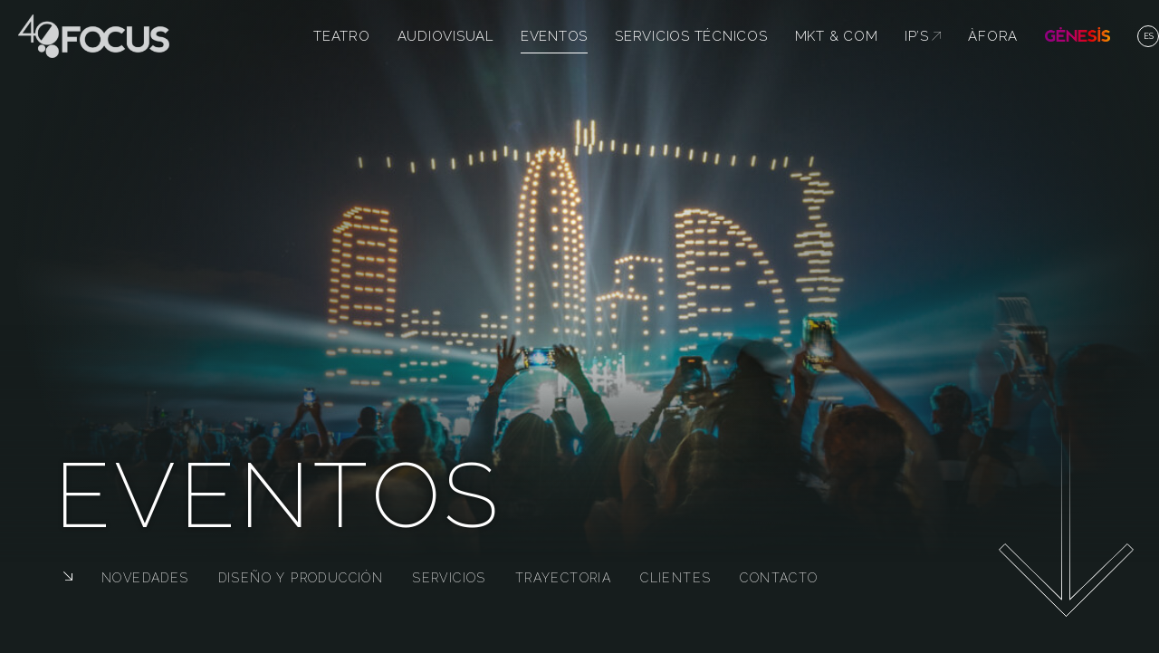

--- FILE ---
content_type: text/html; charset=UTF-8
request_url: https://www.focus.cat/es/eventos/?bx4=d82k3brsl0um01
body_size: 34758
content:
<!doctype html>
<html class="no-js" lang="es-ES">

<head>
    <meta charset="utf-8">
    <!-- Force IE to use the latest rendering engine available -->
    <meta http-equiv="X-UA-Compatible" content="IE=edge">
    <!-- Mobile Meta -->
    <meta name="viewport" content="initial-scale=1, viewport-fit=cover">
    <meta class="foundation-mq">
    <!-- Google Tag Manager -->
<script>(function(w,d,s,l,i){w[l]=w[l]||[];w[l].push({'gtm.start':
new Date().getTime(),event:'gtm.js'});var f=d.getElementsByTagName(s)[0],
j=d.createElement(s),dl=l!='dataLayer'?'&l='+l:'';j.async=true;j.src=
'https://www.googletagmanager.com/gtm.js?id='+i+dl;f.parentNode.insertBefore(j,f);
})(window,document,'script','dataLayer','GTM-MCKKWVC');</script>
<!-- End Google Tag Manager -->        <meta name="msapplication-TileColor" content="#f01d4f">
    <meta name="msapplication-TileImage" content="https://www.focus.cat/wp-content/themes/focus/assets/images/favicon144.png">
    <meta name="theme-color" content="#121212" />
    <link rel="pingback" href="https://www.focus.cat/xmlrpc.php">
    <meta name='robots' content='index, follow, max-image-preview:large, max-snippet:-1, max-video-preview:-1' />
<script id="cookie-law-info-gcm-var-js">
var _ckyGcm = {"status":true,"default_settings":[{"analytics":"denied","advertisement":"denied","functional":"denied","necessary":"granted","ad_user_data":"denied","ad_personalization":"denied","regions":"All"}],"wait_for_update":2000,"url_passthrough":false,"ads_data_redaction":false}</script>
<script id="cookie-law-info-gcm-js" type="text/javascript" src="https://www.focus.cat/wp-content/plugins/cookie-law-info/lite/frontend/js/gcm.min.js"></script> <script id="cookieyes" type="text/javascript" src="https://cdn-cookieyes.com/client_data/55c960b751c671fa58ee850a/script.js"></script>
	<!-- This site is optimized with the Yoast SEO plugin v26.8 - https://yoast.com/product/yoast-seo-wordpress/ -->
	<title>Eventos - Focus</title>
	<meta name="description" content="Gestión de servicio integral de eventos y actos singulares." />
	<link rel="canonical" href="https://www.focus.cat/es/eventos/" />
	<meta property="og:locale" content="es_ES" />
	<meta property="og:type" content="article" />
	<meta property="og:title" content="Eventos - Focus" />
	<meta property="og:description" content="Gestión de servicio integral de eventos y actos singulares." />
	<meta property="og:url" content="https://www.focus.cat/es/eventos/" />
	<meta property="og:site_name" content="Focus" />
	<meta property="article:modified_time" content="2025-04-02T09:13:32+00:00" />
	<meta name="twitter:card" content="summary_large_image" />
	<script type="application/ld+json" class="yoast-schema-graph">{"@context":"https://schema.org","@graph":[{"@type":"WebPage","@id":"https://www.focus.cat/es/eventos/","url":"https://www.focus.cat/es/eventos/","name":"Eventos - Focus","isPartOf":{"@id":"https://www.focus.cat/es/#website"},"datePublished":"2021-11-29T11:55:11+00:00","dateModified":"2025-04-02T09:13:32+00:00","description":"Gestión de servicio integral de eventos y actos singulares.","inLanguage":"es","potentialAction":[{"@type":"ReadAction","target":["https://www.focus.cat/es/eventos/"]}]},{"@type":"WebSite","@id":"https://www.focus.cat/es/#website","url":"https://www.focus.cat/es/","name":"Focus","description":"","publisher":{"@id":"https://www.focus.cat/es/#organization"},"potentialAction":[{"@type":"SearchAction","target":{"@type":"EntryPoint","urlTemplate":"https://www.focus.cat/es/?s={search_term_string}"},"query-input":{"@type":"PropertyValueSpecification","valueRequired":true,"valueName":"search_term_string"}}],"inLanguage":"es"},{"@type":"Organization","@id":"https://www.focus.cat/es/#organization","name":"Focus","url":"https://www.focus.cat/es/","logo":{"@type":"ImageObject","inLanguage":"es","@id":"https://www.focus.cat/es/#/schema/logo/image/","url":"https://www.focus.cat/wp-content/uploads/2022/01/logo-focus-any-35.svg","contentUrl":"https://www.focus.cat/wp-content/uploads/2022/01/logo-focus-any-35.svg","width":1,"height":1,"caption":"Focus"},"image":{"@id":"https://www.focus.cat/es/#/schema/logo/image/"}}]}</script>
	<!-- / Yoast SEO plugin. -->


<link rel='dns-prefetch' href='//fonts.googleapis.com' />
<link href='https://fonts.gstatic.com' crossorigin rel='preconnect' />
<link rel="alternate" title="oEmbed (JSON)" type="application/json+oembed" href="https://www.focus.cat/es/wp-json/oembed/1.0/embed?url=https%3A%2F%2Fwww.focus.cat%2Fes%2Feventos%2F" />
<link rel="alternate" title="oEmbed (XML)" type="text/xml+oembed" href="https://www.focus.cat/es/wp-json/oembed/1.0/embed?url=https%3A%2F%2Fwww.focus.cat%2Fes%2Feventos%2F&#038;format=xml" />
<style id='wp-img-auto-sizes-contain-inline-css' type='text/css'>
img:is([sizes=auto i],[sizes^="auto," i]){contain-intrinsic-size:3000px 1500px}
/*# sourceURL=wp-img-auto-sizes-contain-inline-css */
</style>
<style id='wp-emoji-styles-inline-css' type='text/css'>

	img.wp-smiley, img.emoji {
		display: inline !important;
		border: none !important;
		box-shadow: none !important;
		height: 1em !important;
		width: 1em !important;
		margin: 0 0.07em !important;
		vertical-align: -0.1em !important;
		background: none !important;
		padding: 0 !important;
	}
/*# sourceURL=wp-emoji-styles-inline-css */
</style>
<link rel='stylesheet' id='wp-block-library-css' href='https://www.focus.cat/wp-includes/css/dist/block-library/style.min.css?ver=6.9' type='text/css' media='all' />
<style id='global-styles-inline-css' type='text/css'>
:root{--wp--preset--aspect-ratio--square: 1;--wp--preset--aspect-ratio--4-3: 4/3;--wp--preset--aspect-ratio--3-4: 3/4;--wp--preset--aspect-ratio--3-2: 3/2;--wp--preset--aspect-ratio--2-3: 2/3;--wp--preset--aspect-ratio--16-9: 16/9;--wp--preset--aspect-ratio--9-16: 9/16;--wp--preset--color--black: #000000;--wp--preset--color--cyan-bluish-gray: #abb8c3;--wp--preset--color--white: #ffffff;--wp--preset--color--pale-pink: #f78da7;--wp--preset--color--vivid-red: #cf2e2e;--wp--preset--color--luminous-vivid-orange: #ff6900;--wp--preset--color--luminous-vivid-amber: #fcb900;--wp--preset--color--light-green-cyan: #7bdcb5;--wp--preset--color--vivid-green-cyan: #00d084;--wp--preset--color--pale-cyan-blue: #8ed1fc;--wp--preset--color--vivid-cyan-blue: #0693e3;--wp--preset--color--vivid-purple: #9b51e0;--wp--preset--gradient--vivid-cyan-blue-to-vivid-purple: linear-gradient(135deg,rgb(6,147,227) 0%,rgb(155,81,224) 100%);--wp--preset--gradient--light-green-cyan-to-vivid-green-cyan: linear-gradient(135deg,rgb(122,220,180) 0%,rgb(0,208,130) 100%);--wp--preset--gradient--luminous-vivid-amber-to-luminous-vivid-orange: linear-gradient(135deg,rgb(252,185,0) 0%,rgb(255,105,0) 100%);--wp--preset--gradient--luminous-vivid-orange-to-vivid-red: linear-gradient(135deg,rgb(255,105,0) 0%,rgb(207,46,46) 100%);--wp--preset--gradient--very-light-gray-to-cyan-bluish-gray: linear-gradient(135deg,rgb(238,238,238) 0%,rgb(169,184,195) 100%);--wp--preset--gradient--cool-to-warm-spectrum: linear-gradient(135deg,rgb(74,234,220) 0%,rgb(151,120,209) 20%,rgb(207,42,186) 40%,rgb(238,44,130) 60%,rgb(251,105,98) 80%,rgb(254,248,76) 100%);--wp--preset--gradient--blush-light-purple: linear-gradient(135deg,rgb(255,206,236) 0%,rgb(152,150,240) 100%);--wp--preset--gradient--blush-bordeaux: linear-gradient(135deg,rgb(254,205,165) 0%,rgb(254,45,45) 50%,rgb(107,0,62) 100%);--wp--preset--gradient--luminous-dusk: linear-gradient(135deg,rgb(255,203,112) 0%,rgb(199,81,192) 50%,rgb(65,88,208) 100%);--wp--preset--gradient--pale-ocean: linear-gradient(135deg,rgb(255,245,203) 0%,rgb(182,227,212) 50%,rgb(51,167,181) 100%);--wp--preset--gradient--electric-grass: linear-gradient(135deg,rgb(202,248,128) 0%,rgb(113,206,126) 100%);--wp--preset--gradient--midnight: linear-gradient(135deg,rgb(2,3,129) 0%,rgb(40,116,252) 100%);--wp--preset--font-size--small: 13px;--wp--preset--font-size--medium: 20px;--wp--preset--font-size--large: 36px;--wp--preset--font-size--x-large: 42px;--wp--preset--spacing--20: 0.44rem;--wp--preset--spacing--30: 0.67rem;--wp--preset--spacing--40: 1rem;--wp--preset--spacing--50: 1.5rem;--wp--preset--spacing--60: 2.25rem;--wp--preset--spacing--70: 3.38rem;--wp--preset--spacing--80: 5.06rem;--wp--preset--shadow--natural: 6px 6px 9px rgba(0, 0, 0, 0.2);--wp--preset--shadow--deep: 12px 12px 50px rgba(0, 0, 0, 0.4);--wp--preset--shadow--sharp: 6px 6px 0px rgba(0, 0, 0, 0.2);--wp--preset--shadow--outlined: 6px 6px 0px -3px rgb(255, 255, 255), 6px 6px rgb(0, 0, 0);--wp--preset--shadow--crisp: 6px 6px 0px rgb(0, 0, 0);}:where(.is-layout-flex){gap: 0.5em;}:where(.is-layout-grid){gap: 0.5em;}body .is-layout-flex{display: flex;}.is-layout-flex{flex-wrap: wrap;align-items: center;}.is-layout-flex > :is(*, div){margin: 0;}body .is-layout-grid{display: grid;}.is-layout-grid > :is(*, div){margin: 0;}:where(.wp-block-columns.is-layout-flex){gap: 2em;}:where(.wp-block-columns.is-layout-grid){gap: 2em;}:where(.wp-block-post-template.is-layout-flex){gap: 1.25em;}:where(.wp-block-post-template.is-layout-grid){gap: 1.25em;}.has-black-color{color: var(--wp--preset--color--black) !important;}.has-cyan-bluish-gray-color{color: var(--wp--preset--color--cyan-bluish-gray) !important;}.has-white-color{color: var(--wp--preset--color--white) !important;}.has-pale-pink-color{color: var(--wp--preset--color--pale-pink) !important;}.has-vivid-red-color{color: var(--wp--preset--color--vivid-red) !important;}.has-luminous-vivid-orange-color{color: var(--wp--preset--color--luminous-vivid-orange) !important;}.has-luminous-vivid-amber-color{color: var(--wp--preset--color--luminous-vivid-amber) !important;}.has-light-green-cyan-color{color: var(--wp--preset--color--light-green-cyan) !important;}.has-vivid-green-cyan-color{color: var(--wp--preset--color--vivid-green-cyan) !important;}.has-pale-cyan-blue-color{color: var(--wp--preset--color--pale-cyan-blue) !important;}.has-vivid-cyan-blue-color{color: var(--wp--preset--color--vivid-cyan-blue) !important;}.has-vivid-purple-color{color: var(--wp--preset--color--vivid-purple) !important;}.has-black-background-color{background-color: var(--wp--preset--color--black) !important;}.has-cyan-bluish-gray-background-color{background-color: var(--wp--preset--color--cyan-bluish-gray) !important;}.has-white-background-color{background-color: var(--wp--preset--color--white) !important;}.has-pale-pink-background-color{background-color: var(--wp--preset--color--pale-pink) !important;}.has-vivid-red-background-color{background-color: var(--wp--preset--color--vivid-red) !important;}.has-luminous-vivid-orange-background-color{background-color: var(--wp--preset--color--luminous-vivid-orange) !important;}.has-luminous-vivid-amber-background-color{background-color: var(--wp--preset--color--luminous-vivid-amber) !important;}.has-light-green-cyan-background-color{background-color: var(--wp--preset--color--light-green-cyan) !important;}.has-vivid-green-cyan-background-color{background-color: var(--wp--preset--color--vivid-green-cyan) !important;}.has-pale-cyan-blue-background-color{background-color: var(--wp--preset--color--pale-cyan-blue) !important;}.has-vivid-cyan-blue-background-color{background-color: var(--wp--preset--color--vivid-cyan-blue) !important;}.has-vivid-purple-background-color{background-color: var(--wp--preset--color--vivid-purple) !important;}.has-black-border-color{border-color: var(--wp--preset--color--black) !important;}.has-cyan-bluish-gray-border-color{border-color: var(--wp--preset--color--cyan-bluish-gray) !important;}.has-white-border-color{border-color: var(--wp--preset--color--white) !important;}.has-pale-pink-border-color{border-color: var(--wp--preset--color--pale-pink) !important;}.has-vivid-red-border-color{border-color: var(--wp--preset--color--vivid-red) !important;}.has-luminous-vivid-orange-border-color{border-color: var(--wp--preset--color--luminous-vivid-orange) !important;}.has-luminous-vivid-amber-border-color{border-color: var(--wp--preset--color--luminous-vivid-amber) !important;}.has-light-green-cyan-border-color{border-color: var(--wp--preset--color--light-green-cyan) !important;}.has-vivid-green-cyan-border-color{border-color: var(--wp--preset--color--vivid-green-cyan) !important;}.has-pale-cyan-blue-border-color{border-color: var(--wp--preset--color--pale-cyan-blue) !important;}.has-vivid-cyan-blue-border-color{border-color: var(--wp--preset--color--vivid-cyan-blue) !important;}.has-vivid-purple-border-color{border-color: var(--wp--preset--color--vivid-purple) !important;}.has-vivid-cyan-blue-to-vivid-purple-gradient-background{background: var(--wp--preset--gradient--vivid-cyan-blue-to-vivid-purple) !important;}.has-light-green-cyan-to-vivid-green-cyan-gradient-background{background: var(--wp--preset--gradient--light-green-cyan-to-vivid-green-cyan) !important;}.has-luminous-vivid-amber-to-luminous-vivid-orange-gradient-background{background: var(--wp--preset--gradient--luminous-vivid-amber-to-luminous-vivid-orange) !important;}.has-luminous-vivid-orange-to-vivid-red-gradient-background{background: var(--wp--preset--gradient--luminous-vivid-orange-to-vivid-red) !important;}.has-very-light-gray-to-cyan-bluish-gray-gradient-background{background: var(--wp--preset--gradient--very-light-gray-to-cyan-bluish-gray) !important;}.has-cool-to-warm-spectrum-gradient-background{background: var(--wp--preset--gradient--cool-to-warm-spectrum) !important;}.has-blush-light-purple-gradient-background{background: var(--wp--preset--gradient--blush-light-purple) !important;}.has-blush-bordeaux-gradient-background{background: var(--wp--preset--gradient--blush-bordeaux) !important;}.has-luminous-dusk-gradient-background{background: var(--wp--preset--gradient--luminous-dusk) !important;}.has-pale-ocean-gradient-background{background: var(--wp--preset--gradient--pale-ocean) !important;}.has-electric-grass-gradient-background{background: var(--wp--preset--gradient--electric-grass) !important;}.has-midnight-gradient-background{background: var(--wp--preset--gradient--midnight) !important;}.has-small-font-size{font-size: var(--wp--preset--font-size--small) !important;}.has-medium-font-size{font-size: var(--wp--preset--font-size--medium) !important;}.has-large-font-size{font-size: var(--wp--preset--font-size--large) !important;}.has-x-large-font-size{font-size: var(--wp--preset--font-size--x-large) !important;}
/*# sourceURL=global-styles-inline-css */
</style>

<style id='classic-theme-styles-inline-css' type='text/css'>
/*! This file is auto-generated */
.wp-block-button__link{color:#fff;background-color:#32373c;border-radius:9999px;box-shadow:none;text-decoration:none;padding:calc(.667em + 2px) calc(1.333em + 2px);font-size:1.125em}.wp-block-file__button{background:#32373c;color:#fff;text-decoration:none}
/*# sourceURL=/wp-includes/css/classic-themes.min.css */
</style>
<link rel='stylesheet' id='wpml-legacy-dropdown-click-0-css' href='https://www.focus.cat/wp-content/plugins/sitepress-multilingual-cms/templates/language-switchers/legacy-dropdown-click/style.min.css?ver=1' type='text/css' media='all' />
<link rel='stylesheet' id='if-menu-site-css-css' href='https://www.focus.cat/wp-content/plugins/if-menu/assets/if-menu-site.css?ver=6.9' type='text/css' media='all' />
<link rel='stylesheet' id='main-style-css' href='https://www.focus.cat/wp-content/themes/focus/assets/extras/gsap3/force-hide.css?ver=1.3' type='text/css' media='all' />
<link rel='stylesheet' id='transitionCssLoadFirst-css' href='https://www.focus.cat/wp-content/themes/focus/assets/extras/transition/gsap/v3/transition.css?ver=1.3' type='text/css' media='all' />
<link rel='stylesheet' id='site-css-css' href='https://www.focus.cat/wp-content/themes/focus/assets/styles/style.css?ver=6.4.19' type='text/css' media='all' />
<link rel='stylesheet' id='Raleway-css' href='https://fonts.googleapis.com/css2?family=Raleway%3Aital%2Cwght%400%2C100%3B0%2C200%3B0%2C300%3B0%2C400%3B1%2C100%3B1%2C200%3B1%2C300%3B1%2C400&#038;display=swap&#038;ver=6.9' type='text/css' media='all' />
<link rel='stylesheet' id='SpaceGrotesk-css' href='https://fonts.googleapis.com/css2?family=Space+Grotesk%3Awght%40300%3B400%3B500%3B600%3B700&#038;display=swap&#038;ver=6.9' type='text/css' media='all' />
<script type="text/javascript" src="https://www.focus.cat/wp-content/plugins/sitepress-multilingual-cms/templates/language-switchers/legacy-dropdown-click/script.min.js?ver=1" id="wpml-legacy-dropdown-click-0-js"></script>
<script type="text/javascript" src="https://www.focus.cat/wp-includes/js/jquery/jquery.min.js?ver=3.7.1" id="jquery-core-js"></script>
<script type="text/javascript" src="https://www.focus.cat/wp-includes/js/jquery/jquery-migrate.min.js?ver=3.4.1" id="jquery-migrate-js"></script>
<link rel="https://api.w.org/" href="https://www.focus.cat/es/wp-json/" /><link rel="alternate" title="JSON" type="application/json" href="https://www.focus.cat/es/wp-json/wp/v2/pages/1652" /><link rel='shortlink' href='https://www.focus.cat/es/?p=1652' />
<meta name="generator" content="WPML ver:4.8.6 stt:8,1,2;" />
        <style type="text/css">
            .row.top-bar {
    max-width: 80rem;
}        </style>
        <div id="loader"></div><div id="loader_blur"></div><link rel="icon" href="https://www.focus.cat/wp-content/uploads/2023/06/cropped-logo-32x32.png" sizes="32x32" />
<link rel="icon" href="https://www.focus.cat/wp-content/uploads/2023/06/cropped-logo-192x192.png" sizes="192x192" />
<link rel="apple-touch-icon" href="https://www.focus.cat/wp-content/uploads/2023/06/cropped-logo-180x180.png" />
<meta name="msapplication-TileImage" content="https://www.focus.cat/wp-content/uploads/2023/06/cropped-logo-270x270.png" />
		<style type="text/css" id="wp-custom-css">
			.global-vertical-space {
	row-gap: 3rem;
}		</style>
		    
<link rel='stylesheet' id='swipercss-css' href='https://www.focus.cat/wp-content/themes/focus/assets/extras/swiper/swiper-bundle.min.css?ver=1.0' type='text/css' media='all' />
</head>


<body class="wp-singular page-template page-template-page-templates page-template-page-flexible page-template-page-templatespage-flexible-php page page-id-1652 wp-theme-focus desktop is_chrome es header-show-on-scroll-up">

    <!-- Google Tag Manager (noscript) -->
<noscript><iframe src="https://www.googletagmanager.com/ns.html?id=GTM-MCKKWVC"
height="0" width="0" style="display:none;visibility:hidden"></iframe></noscript>
<!-- End Google Tag Manager (noscript) -->
    <div class="off-canvas-wrapper">
        <div class="off-canvas-content" data-off-canvas-content>
            <header class="header gsap-header-in hide-on-init contrast-on-scroll transparent show-on-scroll-up " role="banner">

                <!-- accessibility - skip to content -->
                <a href="#main" class="skip" data-smooth-scroll data-offset="90">
                    Saltar a contenido                </a>

                <div class="top-bar row align-middle" id="top-bar-menu">
    <div class="top-bar-left columns  medium-4 align-middle">
                <div class="site-logo">
            


	<a href="https://www.focus.cat/es/" title="Focus" rel="home">
    <img width="300" height="86" src="https://www.focus.cat/wp-content/uploads/2026/01/Logo-40-Anys-Focus-300x86.png" class="attachment-medium size-medium" alt="" decoding="async" srcset="https://www.focus.cat/wp-content/uploads/2026/01/Logo-40-Anys-Focus-300x86.png 300w, https://www.focus.cat/wp-content/uploads/2026/01/Logo-40-Anys-Focus-1124x323.png 1124w, https://www.focus.cat/wp-content/uploads/2026/01/Logo-40-Anys-Focus-150x43.png 150w, https://www.focus.cat/wp-content/uploads/2026/01/Logo-40-Anys-Focus-800x230.png 800w, https://www.focus.cat/wp-content/uploads/2026/01/Logo-40-Anys-Focus.png 1418w" sizes="(max-width: 300px) 100vw, 300px" />  </a>
        </div>
    </div>
    <div class="top-bar-right columns">

        <div class="row align-right align-middle">

    <ul id="menu-main-menu-es" class="main-nav medium-horizontal menu" data-responsive-menu="accordion medium-dropdown" data-close-on-click-inside="false"><li id="menu-item-1799" class="menu-item menu-item-type-post_type menu-item-object-page menu-item-1799"><a href="https://www.focus.cat/es/teatro/">Teatro</a></li>
<li id="menu-item-17931" class="menu-item menu-item-type-post_type menu-item-object-page menu-item-17931"><a href="https://www.focus.cat/es/audiovisual/">Audiovisual</a></li>
<li id="menu-item-1801" class="menu-item menu-item-type-post_type menu-item-object-page current-menu-item page_item page-item-1652 current_page_item menu-item-1801 active"><a href="https://www.focus.cat/es/eventos/" aria-current="page">Eventos</a></li>
<li id="menu-item-1892" class="menu-item menu-item-type-post_type menu-item-object-page menu-item-1892"><a href="https://www.focus.cat/es/servicios-tecnicos/">Servicios Técnicos</a></li>
<li id="menu-item-1893" class="menu-item menu-item-type-post_type menu-item-object-page menu-item-1893"><a href="https://www.focus.cat/es/mkt-y-com/">MKT &#038; COM</a></li>
<li id="menu-item-17562" class="menu-item menu-item-type-custom menu-item-object-custom menu-item-17562"><a href="https://www.scenicrights.com/es/">IP&#8217;s</a></li>
<li id="menu-item-9249" class="menu-item menu-item-type-post_type menu-item-object-page menu-item-9249"><a href="https://www.focus.cat/es/afora/">Àfora</a></li>
</ul>            <a href="https://www.focus.cat/es/genesis/" class="no-external-link" style="margin-top: -0.4rem;padding:0 0.9375rem">
                <img style="max-width:4.5rem;" src="https://www.focus.cat/wp-content/themes/focus/assets/images/logo-genesis.png" alt="Gènesis">
            </a>
            <div class="wpml">
             
<div class="wpml-ls-statics-shortcode_actions wpml-ls wpml-ls-legacy-dropdown-click js-wpml-ls-legacy-dropdown-click">
	<ul role="menu">

		<li class="wpml-ls-slot-shortcode_actions wpml-ls-item wpml-ls-item-es wpml-ls-current-language wpml-ls-item-legacy-dropdown-click" role="none">

			<a href="#" class="js-wpml-ls-item-toggle wpml-ls-item-toggle" role="menuitem" title="Cambiar a es">
                <span class="wpml-ls-native" role="menuitem">es</span></a>

			<ul class="js-wpml-ls-sub-menu wpml-ls-sub-menu" role="menu">
				
					<li class="wpml-ls-slot-shortcode_actions wpml-ls-item wpml-ls-item-ca wpml-ls-first-item" role="none">
						<a href="https://www.focus.cat/esdeveniments/" class="wpml-ls-link" role="menuitem" aria-label="Cambiar a ca" title="Cambiar a ca">
                            <span class="wpml-ls-native" lang="ca">ca</span></a>
					</li>

				
					<li class="wpml-ls-slot-shortcode_actions wpml-ls-item wpml-ls-item-en wpml-ls-last-item" role="none">
						<a href="https://www.focus.cat/en/events/" class="wpml-ls-link" role="menuitem" aria-label="Cambiar a en" title="Cambiar a en">
                            <span class="wpml-ls-native" lang="en">en</span></a>
					</li>

							</ul>

		</li>

	</ul>
</div>


            </div>

            
    </div>
    </div>

</div>


            </header>
            <!-- end .header -->

			
	<div id="content">

		
<style>

@media only screen and (min-width: 320px) {
  /* Small screen, non-retina */
  .hero_bg__img {
    background-image: url('https://www.focus.cat/wp-content/uploads/2024/11/ES_Barcelona_Flock_Copa_America-241010205323-800x534.jpg');
    }
}
@media
only screen and (-webkit-min-device-pixel-ratio: 2)      and (min-width: 320px),
only screen and (   min--moz-device-pixel-ratio: 2)      and (min-width: 320px),
only screen and (     -o-min-device-pixel-ratio: 2/1)    and (min-width: 320px),
only screen and (        min-device-pixel-ratio: 2)      and (min-width: 320px),
only screen and (                min-resolution: 192dpi) and (min-width: 320px),
only screen and (                min-resolution: 2dppx)  and (min-width: 320px) {

  /* Small screen, retina, stuff to override above media query */
  .hero_bg__img {
    background-image: url('https://www.focus.cat/wp-content/uploads/2024/11/ES_Barcelona_Flock_Copa_America-241010205323-800x534.jpg');
    }
}

@media only screen and (min-width: 700px) {
  /* Medium screen, non-retina */
  .hero_bg__img {
    background-image: url('https://www.focus.cat/wp-content/uploads/2024/11/ES_Barcelona_Flock_Copa_America-241010205323-1124x750.jpg');
    }
}

@media
only screen and (-webkit-min-device-pixel-ratio: 2)      and (min-width: 700px),
only screen and (   min--moz-device-pixel-ratio: 2)      and (min-width: 700px),
only screen and (     -o-min-device-pixel-ratio: 2/1)    and (min-width: 700px),
only screen and (        min-device-pixel-ratio: 2)      and (min-width: 700px),
only screen and (                min-resolution: 192dpi) and (min-width: 700px),
only screen and (                min-resolution: 2dppx)  and (min-width: 700px) {

  /* Medium screen, retina, stuff to override above media query */
  .hero_bg__img {
    background-image: url('https://www.focus.cat/wp-content/uploads/2024/11/ES_Barcelona_Flock_Copa_America-241010205323-1500x1001.jpg');
    }

}

@media only screen and (min-width: 1300px) {

  /* Large screen, non-retina */
  .hero_bg__img {
    background-image: url('https://www.focus.cat/wp-content/uploads/2024/11/ES_Barcelona_Flock_Copa_America-241010205323-1500x1001.jpg');
    }

}

@media
only screen and (-webkit-min-device-pixel-ratio: 2)      and (min-width: 1300px),
only screen and (   min--moz-device-pixel-ratio: 2)      and (min-width: 1300px),
only screen and (     -o-min-device-pixel-ratio: 2/1)    and (min-width: 1300px),
only screen and (        min-device-pixel-ratio: 2)      and (min-width: 1300px),
only screen and (                min-resolution: 192dpi) and (min-width: 1300px),
only screen and (                min-resolution: 2dppx)  and (min-width: 1300px) {

  /* Large screen, retina, stuff to override above media query */
   .hero_bg__img {
    background-image: url('https://www.focus.cat/wp-content/uploads/2024/11/ES_Barcelona_Flock_Copa_America-241010205323-1500x1001.jpg');
    }

}

</style>

<!-- HERO -->
<div class="hero-container gradient_bottom hide-on-init">     <header class="hero-section hero_full  row align-middle center-content ">
              <div class="hero-section-text-bottom">
          <div class="row">
            <div class="small-12 medium-12 columns">
              <h1 class="hero">Eventos</h1>
            </div>
          </div>
      </div>
      
    </header>

              <div class="hero_bg "> <!-- // dark, gradient -->
          <div class="hero_bg__img"></div>
        </div>
      

     
<div class="scroll-down-line-indicator">
<svg width="151px" height="209px" viewBox="0 0 151 209" version="1.1" xmlns="http://www.w3.org/2000/svg" xmlns:xlink="http://www.w3.org/1999/xlink">
    <g id="Style-Guide" stroke="none" stroke-width="1" fill="none" fill-rule="evenodd">
        <g id="SVG-Icon-Set" transform="translate(-746.000000, -1429.000000)" stroke="#FFFFFF">
            <g id="arrow-hollow" transform="translate(747.500000, 1429.500000)">
                <polygon id="arrow-hollow-vectorial_1" points="78 0 78 188.5 141.5 127 148 133.5 74 207 0 133.5 6.5 127 69 188.5 69 0"></polygon>
                <polygon id="arrow-hollow-vectorial_2" points="78 0 78 188.5 141.5 127 148 133.5 74 207 0 133.5 6.5 127 69 188.5 69 0"></polygon>
            </g>
        </g>
    </g>
</svg>
</div>

</div>
<!-- /HERO -->

<div data-sticky-container class="columns small-12">  
    <div class="sticky" data-sticky  style="width:100%" data-anchor="inner-content" data-sticky-on="small" data-margin-top="1">


<div class="row">
  <div class="columns">          

                <nav class="page_flexible_inner_nav hide-on-init" role="complementary"><ul class="menu" data-magellan data-deep-linking="true"><li class="menu-text"><svg class="icon white tiny" viewBox="0 0 30 30"><use xlink:href="#arrow-down-45"></use></svg>                        </li><li><a href="#novedades">Novedades</a></li><li><a href="#diseño-y-produccion">Diseño y Producción</a></li><li><a href="#servicios">Servicios</a></li><li><a href="#trayectoria">Trayectoria</a></li><li><a href="#clientes">Clientes</a></li><li><a href="#contacto">Contacto</a></li><button id="inner_nav_close" class="show-for-small-only"><svg class="icon small white" viewBox="0 0 16 16"><use xlink:href="#chevron-down"></use></svg></button></ul></nav>                
            
        
  

</div>
</div>

  </div> <!-- end sticky -->
</div> <!-- end data-sticky-container -->



		<div id="inner-content" class=""> 	
		    <main id="main" class="" role="main"> 				
				
					
     <div class="flex-wrapper row align-middle global-width">
     
     
<section class="intro contentIn flex-section  " id="section1" data-magellan-target="section1">

    <article class="row global-width small-12 medium- large- columns free-column  " role="article" itemscope itemtype="http://schema.org/WebPage">
        <div class="row align-middle" itemprop="articleBody">

            
                        <div class="small-12 medium-11 large-11 columns editor-col text-large">
                <p>Eventos singulares y únicos.</p>
            </div>
            
            <div class="img-col floating">
                        </div>

        </div>
    </article>
</section>

</div><div class="row flex-section full-width ">

    <article class="video-block small-12 medium-12 large-12 columns global-vertical-space global-width " id="section2" data-magellan-target="section2">
        
        <header class="row global-header">
                    </header>

        
                          <div class="video-container">
                <button id="video_play">
            <svg width="102px" height="102px" viewBox="0 0 102 102" version="1.1" xmlns="http://www.w3.org/2000/svg" xmlns:xlink="http://www.w3.org/1999/xlink">
                <g id="Style-Guide" stroke="none" stroke-width="1" fill="none" fill-rule="evenodd">
                    <g id="SVG-Icon-Set" transform="translate(-799.000000, -938.000000)" stroke="#FFFFFF">
                        <g id="play-video-white-copy-2" transform="translate(800.000000, 939.000000)">
                            <path d="M50,0 C22.4210526,0 0,22.4210526 0,50 C0,77.5789474 22.4210526,100 50,100 C77.5789474,100 100,77.5789474 100,50 C100,22.4210526 77.5789474,0 50,0 Z" id="Shape" fill="#000000" fill-rule="nonzero"></path>
                            <path d="M56.9888044,35.112987 L77.439741,66.1419943 C77.7436707,66.603129 77.6162309,67.2233362 77.1550962,67.5272659 C76.9917512,67.6349251 76.8004153,67.6923077 76.6047828,67.6923077 L35.7029095,67.6923077 C35.1506247,67.6923077 34.7029095,67.2445924 34.7029095,66.6923077 C34.7029095,66.4966752 34.7602921,66.3053393 34.8679513,66.1419943 L55.3188879,35.112987 C55.6228176,34.6518523 56.2430248,34.5244125 56.7041595,34.8283421 C56.8173549,34.9029482 56.9141983,34.9997916 56.9888044,35.112987 Z" id="Triangle" transform="translate(56.153846, 50.769231) rotate(90.000000) translate(-56.153846, -50.769231) "></path>
                        </g>
                    </g>
                </g>
            </svg>
                </button>
                <video id="video" controls="controls" preload="auto" width="100%" height="auto">
                <source src="https://www.focus.cat/wp-content/uploads/2024/12/web.3.mp4#t=0.3" type="video/mp4">
                </video>
                </div>
           
           <script type="text/javascript"> 

                var video_play = document.getElementById('video_play');
                var video = document.getElementById('video');
                  video_play.addEventListener('click', function () {
                      video.currentTime = 0; // go to 0 timecode
                      video.play(); // play
                      video_play.style.display = 'none'; // hide button
                });

            </script>
        
       
    </article>

</div><div class="row align-middle">
    <section class="flex-section recentpost-container" id="novedades" data-magellan-target="novedades">

            <header class="row global-header no_padding">
            <div class="small-12 medium-12 columns">
                <h2 class="section-title">
                    Novedades                </h2>
            </div>
                    </header>
        
            <div class="post-loop-container row global-width align-middle ChildsIn">    
        
                        <div class="small-12 medium-12 large-8 columns float-left ChildsIn_item">
<article id="post-25872" class="is_grid_overlap is_medium cursor-msg-view post-25872 post type-post status-publish format-standard has-post-thumbnail hentry category-noticias category-eventos" onclick="location.href=' https://www.focus.cat/es/kurios-estreno-en-sevilla/';">
    <header class="article-header">
        <h2 class="entry-title"><a href="https://www.focus.cat/es/kurios-estreno-en-sevilla/" rel="bookmark" title="KURIOS – Estreno en Sevilla" class="entry-title">KURIOS – Estreno en Sevilla</a></h2>
    </header> <!-- end article header -->
    <div class="bg-image-container"><img width="1024" height="576" src="https://www.focus.cat/wp-content/uploads/2026/01/HORITZONTAL-WEB-FOCUS-23-1124x632.png" class="attachment-large size-large wp-post-image" alt="" decoding="async" fetchpriority="high" srcset="https://www.focus.cat/wp-content/uploads/2026/01/HORITZONTAL-WEB-FOCUS-23-1124x632.png 1124w, https://www.focus.cat/wp-content/uploads/2026/01/HORITZONTAL-WEB-FOCUS-23-300x169.png 300w, https://www.focus.cat/wp-content/uploads/2026/01/HORITZONTAL-WEB-FOCUS-23-150x84.png 150w, https://www.focus.cat/wp-content/uploads/2026/01/HORITZONTAL-WEB-FOCUS-23-800x450.png 800w, https://www.focus.cat/wp-content/uploads/2026/01/HORITZONTAL-WEB-FOCUS-23-1536x864.png 1536w, https://www.focus.cat/wp-content/uploads/2026/01/HORITZONTAL-WEB-FOCUS-23-1500x844.png 1500w, https://www.focus.cat/wp-content/uploads/2026/01/HORITZONTAL-WEB-FOCUS-23.png 1600w" sizes="(max-width: 1024px) 100vw, 1024px" /></div></article></div>                                <div class="small-12 medium-12 large-8 columns float-left ChildsIn_item">
<article id="post-25392" class="is_grid_overlap is_medium cursor-msg-view post-25392 post type-post status-publish format-standard has-post-thumbnail hentry category-noticias category-eventos" onclick="location.href=' https://www.focus.cat/es/alegria-estrena-en-paris/';">
    <header class="article-header">
        <h2 class="entry-title"><a href="https://www.focus.cat/es/alegria-estrena-en-paris/" rel="bookmark" title="ALEGRIA &#8211; Estrena en Paris" class="entry-title">ALEGRIA &#8211; Estrena en Paris</a></h2>
    </header> <!-- end article header -->
    <div class="bg-image-container"><img width="1024" height="576" src="https://www.focus.cat/wp-content/uploads/2025/12/HORITZONTAL-WEB-FOCUS-15-1124x632.png" class="attachment-large size-large wp-post-image" alt="" decoding="async" srcset="https://www.focus.cat/wp-content/uploads/2025/12/HORITZONTAL-WEB-FOCUS-15-1124x632.png 1124w, https://www.focus.cat/wp-content/uploads/2025/12/HORITZONTAL-WEB-FOCUS-15-300x169.png 300w, https://www.focus.cat/wp-content/uploads/2025/12/HORITZONTAL-WEB-FOCUS-15-150x84.png 150w, https://www.focus.cat/wp-content/uploads/2025/12/HORITZONTAL-WEB-FOCUS-15-800x450.png 800w, https://www.focus.cat/wp-content/uploads/2025/12/HORITZONTAL-WEB-FOCUS-15-1536x864.png 1536w, https://www.focus.cat/wp-content/uploads/2025/12/HORITZONTAL-WEB-FOCUS-15-1500x844.png 1500w, https://www.focus.cat/wp-content/uploads/2025/12/HORITZONTAL-WEB-FOCUS-15.png 1600w" sizes="(max-width: 1024px) 100vw, 1024px" /></div></article></div>                                <div class="small-12 medium-12 large-8 columns float-left ChildsIn_item">
<article id="post-25422" class="is_grid_overlap is_medium cursor-msg-view post-25422 post type-post status-publish format-standard has-post-thumbnail hentry category-noticias category-eventos" onclick="location.href=' https://www.focus.cat/es/el-catalan-del-ano/';">
    <header class="article-header">
        <h2 class="entry-title"><a href="https://www.focus.cat/es/el-catalan-del-ano/" rel="bookmark" title="EL CATALAN DEL AÑO " class="entry-title">EL CATALAN DEL AÑO </a></h2>
    </header> <!-- end article header -->
    <div class="bg-image-container"><img width="1024" height="576" src="https://www.focus.cat/wp-content/uploads/2025/12/HORITZONTAL-WEB-FOCUS-17-1124x632.png" class="attachment-large size-large wp-post-image" alt="" decoding="async" srcset="https://www.focus.cat/wp-content/uploads/2025/12/HORITZONTAL-WEB-FOCUS-17-1124x632.png 1124w, https://www.focus.cat/wp-content/uploads/2025/12/HORITZONTAL-WEB-FOCUS-17-300x169.png 300w, https://www.focus.cat/wp-content/uploads/2025/12/HORITZONTAL-WEB-FOCUS-17-150x84.png 150w, https://www.focus.cat/wp-content/uploads/2025/12/HORITZONTAL-WEB-FOCUS-17-800x450.png 800w, https://www.focus.cat/wp-content/uploads/2025/12/HORITZONTAL-WEB-FOCUS-17-1536x864.png 1536w, https://www.focus.cat/wp-content/uploads/2025/12/HORITZONTAL-WEB-FOCUS-17-1500x844.png 1500w, https://www.focus.cat/wp-content/uploads/2025/12/HORITZONTAL-WEB-FOCUS-17.png 1600w" sizes="(max-width: 1024px) 100vw, 1024px" /></div></article></div>                                <div class="small-12 medium-6 large-4 columns float-left ChildsIn_item">
<article id="post-25263" class="is_grid_overlap is_small cursor-msg-view post-25263 post type-post status-publish format-standard has-post-thumbnail hentry category-noticias category-eventos" onclick="location.href=' https://www.focus.cat/es/25-anos-de-la-agencia-catalana-de-laigua-acto-institucional/';">
    <header class="article-header">
        <h2 class="entry-title"><a href="https://www.focus.cat/es/25-anos-de-la-agencia-catalana-de-laigua-acto-institucional/" rel="bookmark" title="25 AÑOS DE LA AGÈNCIA CATALANA DE L’AIGUA – Acto institucional" class="entry-title">25 AÑOS DE LA AGÈNCIA CATALANA DE L’AIGUA – Acto institucional</a></h2>
    </header> <!-- end article header -->
    <div class="bg-image-container"><img width="1024" height="1024" src="https://www.focus.cat/wp-content/uploads/2025/11/QUADRAT-WEB-FOCUS-14.png" class="attachment-large size-large wp-post-image" alt="" decoding="async" srcset="https://www.focus.cat/wp-content/uploads/2025/11/QUADRAT-WEB-FOCUS-14.png 1080w, https://www.focus.cat/wp-content/uploads/2025/11/QUADRAT-WEB-FOCUS-14-300x300.png 300w, https://www.focus.cat/wp-content/uploads/2025/11/QUADRAT-WEB-FOCUS-14-150x150.png 150w, https://www.focus.cat/wp-content/uploads/2025/11/QUADRAT-WEB-FOCUS-14-800x800.png 800w, https://www.focus.cat/wp-content/uploads/2025/11/QUADRAT-WEB-FOCUS-14-125x125.png 125w" sizes="(max-width: 1024px) 100vw, 1024px" /></div></article></div>                                <div class="small-12 medium-6 large-4 columns float-left ChildsIn_item">
<article id="post-24889" class="is_grid_overlap is_small cursor-msg-view post-24889 post type-post status-publish format-standard has-post-thumbnail hentry category-eventos category-noticias" onclick="location.href=' https://www.focus.cat/es/la-division-tecnica-de-focus-se-encarga-de-la-produccion-y-coordinacion-tecnica-de-la-asamblea-telematica-del-fc-barcelona/';">
    <header class="article-header">
        <h2 class="entry-title"><a href="https://www.focus.cat/es/la-division-tecnica-de-focus-se-encarga-de-la-produccion-y-coordinacion-tecnica-de-la-asamblea-telematica-del-fc-barcelona/" rel="bookmark" title="ASSAMBLEA F.C.B. &#8211; Producción y coordinación técnica." class="entry-title">ASSAMBLEA F.C.B. &#8211; Producción y coordinación técnica.</a></h2>
    </header> <!-- end article header -->
    <div class="bg-image-container"><img width="1024" height="1024" src="https://www.focus.cat/wp-content/uploads/2025/10/QUADRAT-WEB-FOCUS-10.png" class="attachment-large size-large wp-post-image" alt="" decoding="async" srcset="https://www.focus.cat/wp-content/uploads/2025/10/QUADRAT-WEB-FOCUS-10.png 1080w, https://www.focus.cat/wp-content/uploads/2025/10/QUADRAT-WEB-FOCUS-10-300x300.png 300w, https://www.focus.cat/wp-content/uploads/2025/10/QUADRAT-WEB-FOCUS-10-150x150.png 150w, https://www.focus.cat/wp-content/uploads/2025/10/QUADRAT-WEB-FOCUS-10-800x800.png 800w, https://www.focus.cat/wp-content/uploads/2025/10/QUADRAT-WEB-FOCUS-10-125x125.png 125w" sizes="(max-width: 1024px) 100vw, 1024px" /></div></article></div>                                <div class="small-12 medium-12 large-8 columns float-left ChildsIn_item">
<article id="post-24879" class="is_grid_overlap is_medium cursor-msg-view post-24879 post type-post status-publish format-standard has-post-thumbnail hentry category-noticias category-eventos" onclick="location.href=' https://www.focus.cat/es/focus-hace-realidad-la-noche-de-la-empresa-y-la-cultura/';">
    <header class="article-header">
        <h2 class="entry-title"><a href="https://www.focus.cat/es/focus-hace-realidad-la-noche-de-la-empresa-y-la-cultura/" rel="bookmark" title="Focus hace realidad La Noche de la Empresa y la Cultura" class="entry-title">Focus hace realidad La Noche de la Empresa y la Cultura</a></h2>
    </header> <!-- end article header -->
    <div class="bg-image-container"><img width="1024" height="576" src="https://www.focus.cat/wp-content/uploads/2025/10/HORITZONTAL-WEB-FOCUS-7-1124x632.png" class="attachment-large size-large wp-post-image" alt="" decoding="async" srcset="https://www.focus.cat/wp-content/uploads/2025/10/HORITZONTAL-WEB-FOCUS-7-1124x632.png 1124w, https://www.focus.cat/wp-content/uploads/2025/10/HORITZONTAL-WEB-FOCUS-7-300x169.png 300w, https://www.focus.cat/wp-content/uploads/2025/10/HORITZONTAL-WEB-FOCUS-7-150x84.png 150w, https://www.focus.cat/wp-content/uploads/2025/10/HORITZONTAL-WEB-FOCUS-7-800x450.png 800w, https://www.focus.cat/wp-content/uploads/2025/10/HORITZONTAL-WEB-FOCUS-7-1536x864.png 1536w, https://www.focus.cat/wp-content/uploads/2025/10/HORITZONTAL-WEB-FOCUS-7-1500x844.png 1500w, https://www.focus.cat/wp-content/uploads/2025/10/HORITZONTAL-WEB-FOCUS-7.png 1600w" sizes="(max-width: 1024px) 100vw, 1024px" /></div></article></div>                                    <div class="small-12 medium-6 large-4 columns float-left ChildsIn_item">
                <div class="view-more-item">
                    <a class="button add-icon-on-right arrow-right clear white xlarge" href="https://www.focus.cat/es/cat/eventos">
                        ver todas                    </a>
                </div>
            </div>
            
            </div>
        

    </section>
    
<section class="contentIn flex-section galleryeditor " id="diseño-y-produccion">

    <article class="small-12 medium-12 large-12 columns   " role="article" itemscope itemtype="http://schema.org/WebPage">

                    <header class="row global-header">
                <h2 class="section-title">
                    Diseño y Producción                </h2>
            </header>
        
        <div class="row align-middle" itemprop="articleBody">
                            <div class="small-12 medium-12 large-6 columns editor-col">
                    <p>Somos un referente en el sector de los eventos, especialistas en el diseño de contenidos escénicos y culturales, creando soluciones personalizadas y singulares, apostando por la innovación y las nuevas tecnologías.</p>
<p>Nos avala la experiencia de nuestros profesionales que han trabajado en diferentes tipos de eventos como: presentaciones de producto, entregas de premios, convenciones, team building, cenas de gala, celebraciones, actos de inauguración y clausura en competiciones deportivas, actos institucionales y de ciudad, muestras, exposiciones y ferias, acciones artísticas, entre otros.</p>
                </div>
                        <div class="small-12 medium-12 large-6 columns img-col">

                
                                        <div class="swiper border-radious halo gallery4">
                        <div class="swiper-wrapper">
                                                            <div class="swiper-slide">
                                    <figure>
                                        <img class="fixedHeight" data-no-lazy="1" src="https://www.focus.cat/wp-content/uploads/2022/05/disseny-produccio-esdeveniments-01-scaled-1-1124x632.jpg" alt="">
                                                                            </figure>
                                </div>
                                                            <div class="swiper-slide">
                                    <figure>
                                        <img class="fixedHeight" data-no-lazy="1" src="https://www.focus.cat/wp-content/uploads/2022/05/disseny-produccio-esdeveniments-02-scaled-1-1124x632.jpg" alt="">
                                                                            </figure>
                                </div>
                                                            <div class="swiper-slide">
                                    <figure>
                                        <img class="fixedHeight" data-no-lazy="1" src="https://www.focus.cat/wp-content/uploads/2022/05/disseny-produccio-esdeveniments-03-scaled-1-1124x632.jpg" alt="">
                                                                            </figure>
                                </div>
                                                            <div class="swiper-slide">
                                    <figure>
                                        <img class="fixedHeight" data-no-lazy="1" src="https://www.focus.cat/wp-content/uploads/2022/05/disseny-produccio-esdeveniments-04-1124x632.jpg" alt="">
                                                                            </figure>
                                </div>
                                                            <div class="swiper-slide">
                                    <figure>
                                        <img class="fixedHeight" data-no-lazy="1" src="https://www.focus.cat/wp-content/uploads/2022/05/disseny-produccio-esdeveniments-05-scaled-1-1124x632.jpg" alt="">
                                                                            </figure>
                                </div>
                                                    </div>
                        <div class="swiper-button-next custom"></div>
                        <div class="swiper-button-prev custom"></div>
                        <!-- <div class="swiper-pagination custom"></div> -->
                        
                    </div> <!-- //swiper -->

                    <!-- Initialize Swiper -->
                    <script>
                        var $ = jQuery.noConflict();
                        $(document).ready(function() {

                            
                            var swiper_4 = new Swiper(".gallery4", {
                                // loop: true,
                                // Default parameters
                                slidesPerView: 1,
                                spaceBetween: 40,
                                grabCursor: true,
                                centeredSlides: true,
                                effect: "fade",
                                freeMode: false,
                                autoHeight: true,
                                pagination: {
                                    el: ".swiper-pagination",
                                    clickable: true,
                                },
                                navigation: {
                                    nextEl: ".swiper-button-next",
                                    prevEl: ".swiper-button-prev",
                                },
                                
                                // autoplay: {
                                //   delay: 2500,
                                //   disableOnInteraction: false,
                                // },
                            });

                        });
                    </script>

                
            </div>
                    </div>
    </article>
</section>

<section class="flex-section row standard_block " id="servicios" data-magellan-target="servicios">

    <header class="row global-header ">
        <div class="small-12 medium-12 columns">
            <h2 class="section-title">
                Servicios            </h2>
        </div>
            </header>

            <div class="small-12 medium-12 columns contentIn">
            <div class="row row block-wrapper"><div class="column block small-12 medium-6">
<h3>SERVICIOS CREATIVOS Y PRODUCCIÓN TÉCNICA</h3>
Diseñamos y producimos eventos integrales combinando creatividad y capacidad resolutiva, y adaptándonos a los objetivos específicos de cada proyecto.
</div>
<div class="column block small-12 medium-6">
<h3>ACONTECIMIENTOS CORPORATIVOS</h3>
Creamos y organizamos eventos corporativos como presentaciones de producto y servicios comunicativos entre otros, para empresas e instituciones.<br />
Hacemos un seguimiento exhaustivo de todo el proceso de creación, y ponemos especial cuidado en generar confianza y notoriedad entre la empresa y sus clientes.
</div>
<div class="column block small-12 medium-6">
<h3>GRANDES CELEBRACIONES</h3>
Las grandes efemérides requieren grandes celebraciones. Comunicamos y mantenemos vivo el recuerdo histórico en los ámbitos institucional, corporativo, cultural o festivo.<br />
Nuestras propuestas se basan en diseños con fuerza comunicativa que aumenta la repercusión en la prensa y en los medios en general, aumentando así su visibilidad.
</div>
<div class="column block small-12 medium-6">
<h3>ACONTECIMIENTOS EN LÍNEA</h3>
Hacemos eventos virtuales con público presencial y online. Planificamos eventos híbridos realizados por el directo y el diferido.
</div>
<div class="column block small-12 medium-6">
<h3>CELEBRACIONES DEPORTIVAS</h3>
Nos apasiona la organización de celebraciones deportivas porque el deporte nos hace vibrar; y además nos especializamos en grandes ceremonias de competiciones deportivas.
</div>
<div class="column block small-12 medium-6">
<h3>ENTREGA DE PREMIOS</h3>
Conjugamos las diferentes artes escénicas y puestas en escena para celebrar entregas de premios que transmitan el espíritu del organizador, ofreciendo conscientes la presencia de personalidades y autoridades reconocidas para aportar más valor al evento.
</div>
<div class="column block small-12 medium-6">
<h3>EXPOSICIONES, FERIAS Y CONGRESOS</h3>
En la organización de exposiciones, ferias y congresos ponemos todos nuestros conocimientos de diseño escénico y escenográfico al servicio del stand ferial. Trabajamos por la captación de públicos, y ponemos la cultura al servicio del marketing, para conseguir el máximo impacto con los objetivos de nuestros clientes.
</div>
</div>
        </div>
    


</section>
</div><!--  // breaks row container -->

<section class="flex-section" id="trayectoria" data-magellan-target="trayectoria">
    <header class="row global-header no_padding">
        <div class="small-12 medium-12 columns">
            <h2 class="section-title">
                Trayectoria            </h2>
        </div>
            </header>
    <div class="row expanded">

        
        <!-- Swiper -->
        <div class="swiper mySwipertrayectoria show-carrousel pagination-on-top crop-last-item">
            <div class="swiper-wrapper ChildsIn">
                                                            <div class="swiper-slide ChildsIn_item">
                            
                                <img width="768" height="1095" src="https://www.focus.cat/wp-content/uploads/2023/03/1-1-800x1141.jpg" class="attachment-medium_large size-medium_large" alt="" decoding="async" srcset="https://www.focus.cat/wp-content/uploads/2023/03/1-1-800x1141.jpg 800w, https://www.focus.cat/wp-content/uploads/2023/03/1-1-210x300.jpg 210w, https://www.focus.cat/wp-content/uploads/2023/03/1-1-1124x1603.jpg 1124w, https://www.focus.cat/wp-content/uploads/2023/03/1-1-150x214.jpg 150w, https://www.focus.cat/wp-content/uploads/2023/03/1-1-1077x1536.jpg 1077w, https://www.focus.cat/wp-content/uploads/2023/03/1-1-1436x2048.jpg 1436w, https://www.focus.cat/wp-content/uploads/2023/03/1-1-1500x2140.jpg 1500w, https://www.focus.cat/wp-content/uploads/2023/03/1-1-scaled.jpg 1794w" sizes="(max-width: 768px) 100vw, 768px" />
                                <p>ACT DE CELEBRACIÓN AFUMEX 50 AÑOS</p>                                
                                                        </div> <!-- / swiper-slide -->
                                            <div class="swiper-slide ChildsIn_item">
                            
                                <img width="768" height="1095" src="https://www.focus.cat/wp-content/uploads/2023/03/2-800x1141.jpg" class="attachment-medium_large size-medium_large" alt="" decoding="async" srcset="https://www.focus.cat/wp-content/uploads/2023/03/2-800x1141.jpg 800w, https://www.focus.cat/wp-content/uploads/2023/03/2-210x300.jpg 210w, https://www.focus.cat/wp-content/uploads/2023/03/2-1124x1603.jpg 1124w, https://www.focus.cat/wp-content/uploads/2023/03/2-150x214.jpg 150w, https://www.focus.cat/wp-content/uploads/2023/03/2-1077x1536.jpg 1077w, https://www.focus.cat/wp-content/uploads/2023/03/2-1436x2048.jpg 1436w, https://www.focus.cat/wp-content/uploads/2023/03/2-1500x2140.jpg 1500w, https://www.focus.cat/wp-content/uploads/2023/03/2-scaled.jpg 1794w" sizes="(max-width: 768px) 100vw, 768px" />
                                <p>ACT DE CELEBRACIÓN AFUMEX 50 AÑOS</p>                                
                                                        </div> <!-- / swiper-slide -->
                                            <div class="swiper-slide ChildsIn_item">
                            
                                <img width="768" height="1095" src="https://www.focus.cat/wp-content/uploads/2023/03/3-800x1141.jpg" class="attachment-medium_large size-medium_large" alt="" decoding="async" srcset="https://www.focus.cat/wp-content/uploads/2023/03/3-800x1141.jpg 800w, https://www.focus.cat/wp-content/uploads/2023/03/3-210x300.jpg 210w, https://www.focus.cat/wp-content/uploads/2023/03/3-1124x1603.jpg 1124w, https://www.focus.cat/wp-content/uploads/2023/03/3-150x214.jpg 150w, https://www.focus.cat/wp-content/uploads/2023/03/3-1077x1536.jpg 1077w, https://www.focus.cat/wp-content/uploads/2023/03/3-1436x2048.jpg 1436w, https://www.focus.cat/wp-content/uploads/2023/03/3-1500x2140.jpg 1500w, https://www.focus.cat/wp-content/uploads/2023/03/3-scaled.jpg 1794w" sizes="(max-width: 768px) 100vw, 768px" />
                                <p>ACTO PRESIDENCIA DE LA GENERALITAT DE CATALUÑA</p>                                
                                                        </div> <!-- / swiper-slide -->
                                            <div class="swiper-slide ChildsIn_item">
                            
                                <img width="768" height="1095" src="https://www.focus.cat/wp-content/uploads/2023/03/4-800x1141.jpg" class="attachment-medium_large size-medium_large" alt="" decoding="async" srcset="https://www.focus.cat/wp-content/uploads/2023/03/4-800x1141.jpg 800w, https://www.focus.cat/wp-content/uploads/2023/03/4-210x300.jpg 210w, https://www.focus.cat/wp-content/uploads/2023/03/4-1124x1603.jpg 1124w, https://www.focus.cat/wp-content/uploads/2023/03/4-150x214.jpg 150w, https://www.focus.cat/wp-content/uploads/2023/03/4-1077x1536.jpg 1077w, https://www.focus.cat/wp-content/uploads/2023/03/4-1436x2048.jpg 1436w, https://www.focus.cat/wp-content/uploads/2023/03/4-1500x2140.jpg 1500w, https://www.focus.cat/wp-content/uploads/2023/03/4-scaled.jpg 1794w" sizes="(max-width: 768px) 100vw, 768px" />
                                <p>ACTO DE INAUGURACIÓN DE LOS MUNDIALES DE HOCKEY FEMENINO DE TERRASSA 2022</p>                                
                                                        </div> <!-- / swiper-slide -->
                                            <div class="swiper-slide ChildsIn_item">
                            
                                <img width="768" height="1095" src="https://www.focus.cat/wp-content/uploads/2023/03/5-800x1141.jpg" class="attachment-medium_large size-medium_large" alt="" decoding="async" srcset="https://www.focus.cat/wp-content/uploads/2023/03/5-800x1141.jpg 800w, https://www.focus.cat/wp-content/uploads/2023/03/5-210x300.jpg 210w, https://www.focus.cat/wp-content/uploads/2023/03/5-1124x1603.jpg 1124w, https://www.focus.cat/wp-content/uploads/2023/03/5-150x214.jpg 150w, https://www.focus.cat/wp-content/uploads/2023/03/5-1077x1536.jpg 1077w, https://www.focus.cat/wp-content/uploads/2023/03/5-1436x2048.jpg 1436w, https://www.focus.cat/wp-content/uploads/2023/03/5-1500x2140.jpg 1500w, https://www.focus.cat/wp-content/uploads/2023/03/5-scaled.jpg 1794w" sizes="(max-width: 768px) 100vw, 768px" />
                                <p>PREMIO COMERCIO AYUNTAMIENTO DE BARCELONA</p>                                
                                                        </div> <!-- / swiper-slide -->
                                            <div class="swiper-slide ChildsIn_item">
                            
                                <img width="768" height="1095" src="https://www.focus.cat/wp-content/uploads/2023/03/6-800x1141.jpg" class="attachment-medium_large size-medium_large" alt="" decoding="async" srcset="https://www.focus.cat/wp-content/uploads/2023/03/6-800x1141.jpg 800w, https://www.focus.cat/wp-content/uploads/2023/03/6-210x300.jpg 210w, https://www.focus.cat/wp-content/uploads/2023/03/6-1124x1603.jpg 1124w, https://www.focus.cat/wp-content/uploads/2023/03/6-150x214.jpg 150w, https://www.focus.cat/wp-content/uploads/2023/03/6-1077x1536.jpg 1077w, https://www.focus.cat/wp-content/uploads/2023/03/6-1436x2048.jpg 1436w, https://www.focus.cat/wp-content/uploads/2023/03/6-1500x2140.jpg 1500w, https://www.focus.cat/wp-content/uploads/2023/03/6-scaled.jpg 1794w" sizes="(max-width: 768px) 100vw, 768px" />
                                <p>II CONVENCIÓN TURESPAÑA</p>                                
                                                        </div> <!-- / swiper-slide -->
                                            <div class="swiper-slide ChildsIn_item">
                            
                                <img width="768" height="1095" src="https://www.focus.cat/wp-content/uploads/2023/03/7-800x1141.jpg" class="attachment-medium_large size-medium_large" alt="" decoding="async" srcset="https://www.focus.cat/wp-content/uploads/2023/03/7-800x1141.jpg 800w, https://www.focus.cat/wp-content/uploads/2023/03/7-210x300.jpg 210w, https://www.focus.cat/wp-content/uploads/2023/03/7-1124x1603.jpg 1124w, https://www.focus.cat/wp-content/uploads/2023/03/7-150x214.jpg 150w, https://www.focus.cat/wp-content/uploads/2023/03/7-1077x1536.jpg 1077w, https://www.focus.cat/wp-content/uploads/2023/03/7-1436x2048.jpg 1436w, https://www.focus.cat/wp-content/uploads/2023/03/7-1500x2140.jpg 1500w, https://www.focus.cat/wp-content/uploads/2023/03/7-scaled.jpg 1794w" sizes="(max-width: 768px) 100vw, 768px" />
                                <p>PREMIERE LUZIA A MADRID</p>                                
                                                        </div> <!-- / swiper-slide -->
                                            <div class="swiper-slide ChildsIn_item">
                            
                                <img width="768" height="1095" src="https://www.focus.cat/wp-content/uploads/2023/03/8-800x1141.jpg" class="attachment-medium_large size-medium_large" alt="" decoding="async" srcset="https://www.focus.cat/wp-content/uploads/2023/03/8-800x1141.jpg 800w, https://www.focus.cat/wp-content/uploads/2023/03/8-210x300.jpg 210w, https://www.focus.cat/wp-content/uploads/2023/03/8-1124x1603.jpg 1124w, https://www.focus.cat/wp-content/uploads/2023/03/8-150x214.jpg 150w, https://www.focus.cat/wp-content/uploads/2023/03/8-1077x1536.jpg 1077w, https://www.focus.cat/wp-content/uploads/2023/03/8-1436x2048.jpg 1436w, https://www.focus.cat/wp-content/uploads/2023/03/8-1500x2140.jpg 1500w, https://www.focus.cat/wp-content/uploads/2023/03/8-scaled.jpg 1794w" sizes="(max-width: 768px) 100vw, 768px" />
                                <p>37.ª NOCHE DE La EDICIÓN</p>                                
                                                        </div> <!-- / swiper-slide -->
                                            <div class="swiper-slide ChildsIn_item">
                            
                                <img width="768" height="1095" src="https://www.focus.cat/wp-content/uploads/2023/03/9-800x1141.jpg" class="attachment-medium_large size-medium_large" alt="" decoding="async" srcset="https://www.focus.cat/wp-content/uploads/2023/03/9-800x1141.jpg 800w, https://www.focus.cat/wp-content/uploads/2023/03/9-210x300.jpg 210w, https://www.focus.cat/wp-content/uploads/2023/03/9-1124x1603.jpg 1124w, https://www.focus.cat/wp-content/uploads/2023/03/9-150x214.jpg 150w, https://www.focus.cat/wp-content/uploads/2023/03/9-1077x1536.jpg 1077w, https://www.focus.cat/wp-content/uploads/2023/03/9-1436x2048.jpg 1436w, https://www.focus.cat/wp-content/uploads/2023/03/9-1500x2140.jpg 1500w, https://www.focus.cat/wp-content/uploads/2023/03/9-scaled.jpg 1794w" sizes="(max-width: 768px) 100vw, 768px" />
                                <p>30 EDICIÓ NIT DEL TURISME DE LA COSTA DAURADA I LES TERRES DE L&#8217;EBRE</p>                                
                                                        </div> <!-- / swiper-slide -->
                                                </div>

            <div class="swiper-button-next custom"></div>
            <div class="swiper-button-prev custom"></div>
            <div class="swiper-pagination custom"></div>
        </div>
    </div>

</section>

<div class='row align-middle'>
    <!-- // starts NEW row container -->

    <!-- Initialize Swiper -->
    <script>
        var $ = jQuery.noConflict();
        $(document).ready(function() {
            var swiper_trayectoria = new Swiper(".mySwipertrayectoria", {
                // loop: true,
                // Default parameters
                slidesPerView: 4,
                spaceBetween: 40,
                // Responsive breakpoints
                breakpoints: {
                    // when window width is >= 320px
                    320: {
                        slidesPerView: 2,
                        spaceBetween: 20
                    },
                    // when window width is >= 480px
                    480: {
                        slidesPerView: 2,
                        spaceBetween: 20
                    },
                    // when window width is >= 640px
                    640: {
                        slidesPerView: 4,
                        spaceBetween: 40
                    }
                },
                grabCursor: true,
                // centeredSlides: true,
                // effect: "fade",
                freeMode: true,
                pagination: {
                    el: ".swiper-pagination",
                    clickable: true,
                },
                navigation: {
                    nextEl: ".swiper-button-next",
                    prevEl: ".swiper-button-prev",
                },
                // autoplay: {
                //   delay: 2500,
                //   disableOnInteraction: false,
                // },
            });
        });
    </script>    </div>
    <div id="clientes" data-magellan-target="clientes"></div>

    <section class="flex-section expanded  logos-clientes-wrapper ">


        <div class="logos-clientes clearfix">
            <article class="small-12 medium-12 large-12 columns free-column">
                                    <header class="row global-header ">
                        <h2 class="section-title">
                            Clientes                        </h2>
                    </header>
                                <div class="row align-left logos-container">
                                                                        <div class="logo-container">

                                <div class="caption"></div>
                                <img class="" src="https://www.focus.cat/wp-content/uploads/2022/05/logo-vector-parque-de-atracciones-tibidabo-1-300x152-1.jpg" alt="">
                            </div>
                                                                                                    <div class="logo-container">

                                <div class="caption"></div>
                                <img class="" src="https://www.focus.cat/wp-content/uploads/2022/05/logo-vector-barcelona-turisme-300x152-1.jpg" alt="">
                            </div>
                                                                                                    <div class="logo-container">

                                <div class="caption"></div>
                                <img class="" src="https://www.focus.cat/wp-content/uploads/2022/05/Ogilvy_new_Logo_Black-300x300-1.jpg" alt="">
                            </div>
                                                                                                    <div class="logo-container">

                                <div class="caption"></div>
                                <img class="" src="https://www.focus.cat/wp-content/uploads/2022/05/1200px-Logotipo_de_la_Generalitat_de_Catalunya.svg-1.png" alt="">
                            </div>
                                                                                                    <div class="logo-container">

                                <div class="caption"></div>
                                <img class="" src="https://www.focus.cat/wp-content/uploads/2022/05/Ajuntament-BCN-300x86-1.jpg" alt="">
                            </div>
                                                                                                    <div class="logo-container">

                                <div class="caption"></div>
                                <img class="" src="https://www.focus.cat/wp-content/uploads/2022/05/2.logo-obra-social-Fundacio-la-Caixa-catalan-1.jpg" alt="">
                            </div>
                                                                                                    <div class="logo-container">

                                <div class="caption"></div>
                                <img class="" src="https://www.focus.cat/wp-content/uploads/2022/05/logo-ca-2.jpg" alt="">
                            </div>
                                                                                                    <div class="logo-container">

                                <div class="caption"></div>
                                <img class="" src="https://www.focus.cat/wp-content/uploads/2022/05/FC_Barcelona_escut-296x300-1.png" alt="">
                            </div>
                                                                                                    <div class="logo-container">

                                <div class="caption"></div>
                                <img class="" src="https://www.focus.cat/wp-content/uploads/2022/05/logo-vector-barcelona-activa-300x152-1.jpg" alt="">
                            </div>
                                                                                                    <div class="logo-container">

                                <div class="caption"></div>
                                <img class="" src="https://www.focus.cat/wp-content/uploads/2022/05/logo-vector-el-periodico-300x152-1.jpg" alt="">
                            </div>
                                                                                                    <div class="logo-container">

                                <div class="caption"></div>
                                <img class="" src="https://www.focus.cat/wp-content/uploads/2022/05/logo-vector-cacaolat-300x152-1.jpg" alt="">
                            </div>
                                                                                                    <div class="logo-container">

                                <div class="caption"></div>
                                <img class="" src="https://www.focus.cat/wp-content/uploads/2022/05/agencia_residus_catalunya-logo.jpg" alt="">
                            </div>
                                                                                                    <div class="logo-container">

                                <div class="caption"></div>
                                <img class="" src="https://www.focus.cat/wp-content/uploads/2022/05/tr3sc-logo-300x222-1.jpg" alt="">
                            </div>
                                                                                                    <div class="logo-container">

                                <div class="caption"></div>
                                <img class="" src="https://www.focus.cat/wp-content/uploads/2022/05/acb-300x300-1.png" alt="">
                            </div>
                                                                                                    <div class="logo-container">

                                <div class="caption"></div>
                                <img class="" src="https://www.focus.cat/wp-content/uploads/2022/05/MSC-Logo-300x128-1.png" alt="">
                            </div>
                                                                                                    <div class="logo-container">

                                <div class="caption"></div>
                                <img class="" src="https://www.focus.cat/wp-content/uploads/2022/05/logo-vector-associacio-d-editors-en-llengua-catalana-300x152-1.jpg" alt="">
                            </div>
                                                                                                    <div class="logo-container">

                                <div class="caption"></div>
                                <img class="" src="https://www.focus.cat/wp-content/uploads/2022/05/Abacus_Cooperativa_logo.svg.png" alt="">
                            </div>
                                                                                                    <div class="logo-container">

                                <div class="caption"></div>
                                <img class="" src="https://www.focus.cat/wp-content/uploads/2022/05/IAAF_logo-300x115-1.png" alt="">
                            </div>
                                                                                                    <div class="logo-container">

                                <div class="caption"></div>
                                <img class="" src="https://www.focus.cat/wp-content/uploads/2022/05/flcs_logo_es-300x96-1.png" alt="">
                            </div>
                                                                                                    <div class="logo-container">

                                <div class="caption"></div>
                                <img class="" src="https://www.focus.cat/wp-content/uploads/2022/05/FEI_Logo_Lockup_Portrait_FR_RGB_Purple_HR-2.png" alt="">
                            </div>
                                                                                                    <div class="logo-container">

                                <div class="caption"></div>
                                <img class="" src="https://www.focus.cat/wp-content/uploads/2022/05/logo-vector-once-1.jpg" alt="">
                            </div>
                                                                                                    <div class="logo-container">

                                <div class="caption"></div>
                                <img class="" src="https://www.focus.cat/wp-content/uploads/2022/05/acegal-300x89-1.png" alt="">
                            </div>
                                                                                                    <div class="logo-container">

                                <div class="caption"></div>
                                <img class="" src="https://www.focus.cat/wp-content/uploads/2022/05/d_fer-1.png" alt="">
                            </div>
                                                                                                    <div class="logo-container">

                                <div class="caption"></div>
                                <img class="" src="https://www.focus.cat/wp-content/uploads/2022/05/mahala-1.png" alt="">
                            </div>
                                                                                                    <div class="logo-container">

                                <div class="caption"></div>
                                <img class="" src="https://www.focus.cat/wp-content/uploads/2022/05/678-1.jpg" alt="">
                            </div>
                                                                                                    <div class="logo-container">

                                <div class="caption"></div>
                                <img class="" src="https://www.focus.cat/wp-content/uploads/2022/05/logo-editors-2021-1-1.jpg" alt="">
                            </div>
                                                                                                    <div class="logo-container">

                                <div class="caption"></div>
                                <img class="" src="https://www.focus.cat/wp-content/uploads/2022/05/gremi-llibreters-de-catalunya-1.png" alt="">
                            </div>
                                                                                                    <div class="logo-container">

                                <div class="caption"></div>
                                <img class="" src="https://www.focus.cat/wp-content/uploads/2022/05/Logo_Gremi_Editors_de_Catalunya-2-1.png" alt="">
                            </div>
                                                                                                    <div class="logo-container">

                                <div class="caption"></div>
                                <img class="" src="https://www.focus.cat/wp-content/uploads/2022/05/Logotipo_del_Gobierno_de_Espana.svg-1.png" alt="">
                            </div>
                                                                                                    <div class="logo-container">

                                <div class="caption"></div>
                                <img class="" src="https://www.focus.cat/wp-content/uploads/2022/05/cars-for-smiles-patrocinadores-colaboradores_0001s_0008_Capa-42-1-300x65.jpg" alt="">
                            </div>
                                                                                                    <div class="logo-container">

                                <div class="caption"></div>
                                <img class="" src="https://www.focus.cat/wp-content/uploads/2022/05/logo-bsm-barcelona-01-1.png" alt="">
                            </div>
                                                                                                    <div class="logo-container">

                                <div class="caption"></div>
                                <img class="" src="https://www.focus.cat/wp-content/uploads/2022/05/Marca-DB-positiu-horitzontal-1.jpg" alt="">
                            </div>
                                                                                                    <div class="logo-container">

                                <div class="caption"></div>
                                <img class="" src="https://www.focus.cat/wp-content/uploads/2022/05/Gnra4l4USjUSnlYmsxsxiC2EtIWf9X-1.jpg" alt="">
                            </div>
                                                                                                    <div class="logo-container">

                                <div class="caption"></div>
                                <img class="" src="https://www.focus.cat/wp-content/uploads/2022/05/logo-vector-port-de-barcelona-1.jpg" alt="">
                            </div>
                                                                                                    <div class="logo-container">

                                <div class="caption"></div>
                                <img class="" src="https://www.focus.cat/wp-content/uploads/2021/12/Alstom-300x69.png" alt="">
                            </div>
                                                                                                    <div class="logo-container">

                                <div class="caption"></div>
                                <img class="" src="https://www.focus.cat/wp-content/uploads/2022/05/unidesa_logo_color-300x83.png" alt="">
                            </div>
                                                                                                    <div class="logo-container">

                                <div class="caption"></div>
                                <img class="" src="https://www.focus.cat/wp-content/uploads/2022/05/huawei_logo.png" alt="">
                            </div>
                                                                                                    <div class="logo-container">

                                <div class="caption"></div>
                                <img class="" src="https://www.focus.cat/wp-content/uploads/2022/05/Logo-Linkedin-1.png" alt="">
                            </div>
                                                                                                    <div class="logo-container">

                                <div class="caption"></div>
                                <img class="" src="https://www.focus.cat/wp-content/uploads/2022/05/logo-color-1.png" alt="">
                            </div>
                                                                                                    <div class="logo-container">

                                <div class="caption"></div>
                                <img class="" src="https://www.focus.cat/wp-content/uploads/2022/05/stada-logo-1.jpg" alt="">
                            </div>
                                                                                                    <div class="logo-container">

                                <div class="caption"></div>
                                <img class="" src="https://www.focus.cat/wp-content/uploads/2022/05/logotip-liceu-barcelona-1.png" alt="">
                            </div>
                                                                                                    <div class="logo-container">

                                <div class="caption"></div>
                                <img class="" src="https://www.focus.cat/wp-content/uploads/2022/05/logo-cadena-ser-Marbella-Malaga-3.png" alt="">
                            </div>
                                                                </div>
            </article>
        </div>
    </section>

<div class='row align-middle'>
<section class="flex-section row standard_block " id="contacto" data-magellan-target="contacto">

    <header class="row global-header ">
        <div class="small-12 medium-12 columns">
            <h2 class="section-title">
                Contacto            </h2>
        </div>
            </header>

            <div class="small-12 medium-12 columns contentIn">
            <div class="row align-center global-vertical-space"><div class="shortcode_column columns large-4 small-12 medium-4   ">
Joan Còdol<br />
Director<br />
División de eventos<br />
<a href="mailto:jcodol@focus.cat">jcodol@focus.cat</a></div>
<div class="shortcode_column columns large-4 small-12 medium-4   ">
Ferran López<br />
Jefe de proyectos<br />
División de eventos<br />
<a href="mailto:flopez@focus.cat">flopez@focus.cat</a></div>
<div class="shortcode_column columns large-4 small-12 medium-4   ">
Joaquín Luque<br />
Jefe de producción<br />
División de eventos<br />
<a href="mailto:jluque@focus.cat">jluque@focus.cat</a></div>
</div>
        </div>
    


</section>
          </div>

											

			</main> <!-- end #main -->
		    
		</div> <!-- end #inner-content -->
	
	</div> <!-- end #content -->

<div class="modal shadow bg-blur social-share-reveal" id="shareModal" data-animation="zoomInOut">
    <div class="modal-dialog">
        <section class="modal-content">
           <p class="text-center h2">
                    Comparte!</p>
            <div class="social-share-container row align-center">
                <a class="share Whatsapp show-for-small-only" href="https://wa.me/?text=Eventos%20https://www.focus.cat/es/eventos/" title="Share on Whatsapp!" target="_blank" rel="noopener">
                    <svg width="20px" height="20px" viewBox="0 0 20 20" version="1.1" xmlns="http://www.w3.org/2000/svg" xmlns:xlink="http://www.w3.org/1999/xlink">
                        <g id="Page-1" stroke="none" stroke-width="1" fill="none" fill-rule="evenodd">
                            <g id="whatsapp" fill="#000000">
                                <path d="M9.99072209,4.27553444e-05 C12.6411259,0.00113539192 15.1287268,1.03286936 16.9992732,2.90564846 C18.8698195,4.77833254 19.8994157,7.26754869 19.8984669,9.9148171 C19.8962706,15.2849367 15.6006459,19.6713136 10.2676644,19.8184616 L9.99091211,19.8222755 C8.45649954,19.8217493 6.95013853,19.4671987 5.58926634,18.791841 L5.25214727,18.6163373 L-1.42517815e-05,19.994057 L1.40554394,14.8600903 C0.538513064,13.3575249 0.0823610451,11.6531544 0.0830261283,9.90688361 C0.0852114014,4.44427078 4.52977197,4.27553444e-05 9.99072209,4.27553444e-05 Z M9.99409501,1.67339192 C5.45186223,1.67339192 1.75765796,5.36726366 1.75585142,9.90754869 C1.75527922,11.3524147 2.13065277,12.7621764 2.84427965,14.0059523 L3.01495012,14.2899715 L3.21067458,14.6015154 L2.37884561,17.6402803 L5.49552019,16.8227031 L5.79623278,17.0011829 C6.96325635,17.6937318 8.28798389,18.085283 9.64711188,18.1418721 L9.98753919,18.1490214 C14.529677,18.1490214 18.2237862,14.4548646 18.2256401,9.91415202 C18.2264466,7.71386698 17.3707696,5.64484086 15.8159952,4.0884038 C14.2612209,2.53182423 12.19362,1.67410451 9.99409501,1.67339192 Z M6.48316865,5.3316342 L6.80713451,5.33488572 L6.80713451,5.33488572 L6.95756295,5.34032779 C7.10958195,5.34792874 7.31361995,5.28256057 7.51457007,5.7652209 L8.25987544,7.56457997 L8.25987544,7.56457997 L8.27780048,7.60341568 C8.33979572,7.72731116 8.38098337,7.87187173 8.29846556,8.03714489 L8.19018765,8.25134323 C8.15408314,8.31588599 8.11281235,8.37785748 8.05091211,8.45011401 L7.76720368,8.78958477 L7.76720368,8.78958477 L7.59926136,8.96879199 C7.51179244,9.07241131 7.45872948,9.19626867 7.57105463,9.38906888 L7.71130634,9.61886702 C7.93934611,9.97724209 8.36999593,10.5882036 8.94825178,11.1039382 C9.83466805,11.8946894 10.5911482,12.1738378 10.8862234,12.3077684 L10.9389881,12.3327268 C11.1865891,12.4567173 11.3310071,12.4359097 11.4753777,12.2707791 L11.8073288,11.8795364 C11.980357,11.6710084 12.1675392,11.4377044 12.2592257,11.3000428 C12.4059662,11.0798263 12.5526317,11.0879762 12.7427967,11.1505277 L12.8162328,11.1761948 C12.938429,11.2207042 13.3477011,11.4148809 13.7381093,11.6039751 L14.7270905,12.0886695 C14.8539314,12.151402 14.941015,12.2018955 14.9822185,12.2707791 C15.0441188,12.3740095 15.0441188,12.8695914 14.837848,13.4479762 C14.6315297,14.0262185 13.6425036,14.5540095 13.1668741,14.6250784 C12.7403658,14.6887838 12.2006983,14.7154347 11.6076342,14.5269311 L11.2739644,14.4183228 C10.9740766,14.3174939 10.618262,14.1877251 10.1963753,14.0055059 C7.71300238,12.9331544 6.09119715,10.4327268 5.96739667,10.2675012 L5.8581636,10.1173599 C5.58558171,9.72949144 4.95651781,8.73276685 4.95651781,7.70659857 C4.95651781,6.48811876 5.59604276,5.8891639 5.82297862,5.64137292 C6.04986698,5.39353444 6.31808551,5.3316342 6.48316865,5.3316342 Z" id="Shape"></path>
                            </g>
                        </g>
                    </svg>
                </a>
                <a class="share Twitter no-external-link" href="https://twitter.com/intent/tweet?text=Eventos&url=https://www.focus.cat/es/eventos/" title="Tweet this!" target="_blank" rel="noopener">
                    <svg width="20px" height="16px" viewBox="0 0 20 16" version="1.1" xmlns="http://www.w3.org/2000/svg" xmlns:xlink="http://www.w3.org/1999/xlink">
                        <g stroke="none" stroke-width="1">
                            <g transform="translate(-95.000000, -52.000000)">
                                <g transform="translate(63.000000, 49.000000)">
                                    <g transform="translate(32.000000, 3.000000)">
                                        <path d="M9.40100219,4.25625052 L9.44297095,4.94829564 L8.74349162,4.86355542 C6.19738686,4.53871792 3.97304259,3.43709507 2.0844484,1.58693363 L1.16113569,0.668914589 L0.923312715,1.34683634 C0.419687598,2.85803691 0.741448089,4.4539777 1.79066708,5.52735381 C2.35025055,6.12053534 2.22434427,6.20527556 1.25906279,5.85219131 C0.923312715,5.73920435 0.629531396,5.65446413 0.601552223,5.69683424 C0.503625117,5.79569783 0.839375195,7.08092448 1.10517734,7.5893658 C1.46890659,8.29553429 2.21035468,8.98757941 3.0217507,9.39715713 L3.70724045,9.72199464 L2.89584442,9.73611801 C2.11242757,9.73611801 2.0844484,9.75024138 2.16838592,10.0468321 C2.44817765,10.9648512 3.55335499,11.9393637 4.78443861,12.3630648 L5.65179298,12.6596556 L4.89635531,13.1116034 C3.77718838,13.7612784 2.46216724,14.128486 1.1471461,14.1567328 C0.517614704,14.1708561 0,14.2273496 0,14.2697197 C0,14.4109534 1.70672956,15.2018621 2.69999021,15.5125763 C5.67977215,16.4305953 9.21913756,16.0351409 11.877159,14.4674469 C13.7657532,13.3517007 15.6543474,11.1343316 16.5356913,8.98757941 C17.0113373,7.84358645 17.4869832,5.75332772 17.4869832,4.75056847 C17.4869832,4.10089345 17.528952,4.01615324 18.3123688,3.2393679 C18.7740252,2.78742006 19.2077024,2.29310212 19.2916399,2.15186842 C19.4315358,1.88352439 19.4175462,1.88352439 18.7040773,2.12362168 C17.5149624,2.54732277 17.3470874,2.4908293 17.93465,1.85527765 C18.3683272,1.40332982 18.8859419,0.584174371 18.8859419,0.344077084 C18.8859419,0.301706974 18.6760981,0.372323823 18.4382751,0.499434152 C18.1864626,0.64066785 17.6268791,0.852518397 17.2071915,0.979628725 L16.4517538,1.21972601 L15.7662641,0.753654808 C15.3885452,0.499434152 14.856941,0.216966755 14.5771492,0.132226537 C13.8636803,-0.0655006408 12.7724926,-0.0372539012 12.1289716,0.188720016 C10.3802732,0.824271657 9.27509591,2.46258256 9.40100219,4.25625052 Z"></path>
                                    </g>
                                </g>
                            </g>
                        </g>
                    </svg>
                </a>
                <a class="share Facebook no-external-link" href="https://www.facebook.com/sharer/sharer.php?u=https://www.focus.cat/es/eventos/" title="Share on Facebook!" target="_blank" rel="noopener">
                    <svg width="10px" height="22px" viewBox="0 0 10 22" version="1.1" xmlns="http://www.w3.org/2000/svg" xmlns:xlink="http://www.w3.org/1999/xlink">
                        <g stroke="none" stroke-width="1">
                            <g transform="translate(-63.000000, -49.000000)">
                                <g transform="translate(63.000000, 49.000000)">
                                    <g>
                                        <path d="M6.74360234,21.1323365 L6.74360234,10.72437 L9.47419081,10.72437 L9.83605274,7.13772708 L6.74360234,7.13772708 L6.7482416,5.34257778 C6.7482416,4.40712607 6.83271471,3.90588967 8.10966979,3.90588967 L9.81672251,3.90588967 L9.81672251,0.31884058 L7.08574744,0.31884058 C3.80540719,0.31884058 2.65081247,2.05874827 2.65081247,4.98472586 L2.65081247,7.13813327 L0.606060606,7.13813327 L0.606060606,10.7247762 L2.65081247,10.7247762 L2.65081247,21.1323365 L6.74360234,21.1323365 Z"></path>
                                    </g>
                                </g>
                            </g>
                        </g>
                    </svg>
                </a>
                <a class="share Linkedin no-external-link" href="https://www.linkedin.com/shareArticle?mini=true&url=https://www.focus.cat/es/eventos/&title=Eventos&summary=Gestión de servicio integral de eventos y actos singulares.&source=LinkedIn" title="Share on Linkedin!" target="_blank" rel="noopener">
                    <svg width="21px" height="20px" viewBox="0 0 21 20" version="1.1" xmlns="http://www.w3.org/2000/svg" xmlns:xlink="http://www.w3.org/1999/xlink">
                        <g stroke="none" stroke-width="1">
                            <g transform="translate(-26.000000, -18.000000)">
                                <g transform="translate(26.000000, 18.000000)">
                                    <path d="M15.7829425,6.18836932 C18.7384042,6.18836932 20.9540812,8.11747109 20.9540812,12.2623664 L20.9540812,12.2623664 L20.9539018,19.9996417 L16.4628126,19.9996417 L16.4628126,12.7801313 C16.4628126,10.9667452 15.8128998,9.72934001 14.1870416,9.72934001 C12.9462338,9.72934001 12.2071665,10.5635317 11.8825689,11.3692422 C11.7638159,11.657994 11.7346658,12.0603119 11.7346658,12.4636149 L11.7346658,12.4636149 L11.7346658,20 L7.242859,20 C7.242859,20 7.30205614,7.7718467 7.242859,6.50560218 L7.242859,6.50560218 L11.7346658,6.50560218 L11.7346658,8.41697044 C12.330763,7.49814156 13.3983743,6.18836932 15.7829425,6.18836932 Z M4.75684847,6.50524393 L4.75684847,19.9996417 L0.265579868,19.9996417 L0.265579868,6.50524393 L4.75684847,6.50524393 Z M2.54090243,0 C4.07733712,0 5.02350465,1.00776513 5.05265475,2.33088229 C5.05265475,3.62659311 4.07733712,4.66337671 2.51130386,4.66337671 L2.51130386,4.66337671 L2.48260222,4.66337671 C0.974779469,4.66337671 0,3.62659311 0,2.33088229 C0,1.00776513 1.00446773,0 2.54090243,0 Z"></path>
                                </g>
                            </g>
                        </g>
                    </svg>
                </a>
                
            </div>
            <button class="close-modal" aria-label="close modal" data-close>
                <svg class="icon small" viewBox="0 0 30 30">
                    <use xlink:href="#close"></use>
                </svg>
            </button>
        </section>
    </div>
</div>
<footer class="footer" role="contentinfo">

    <div id="inner-footer" class="row collapse">

        <div class="small-12 medium-5 large-5 columns footer-block">
                        <ul id="menu-footer-menu-es" class="vertical menu standout"><li id="menu-item-1810" class="menu-item menu-item-type-post_type menu-item-object-page menu-item-1810"><a href="https://www.focus.cat/es/teatro/">Teatro</a></li>
<li id="menu-item-25914" class="menu-item menu-item-type-post_type menu-item-object-page menu-item-25914"><a href="https://www.focus.cat/es/audiovisual/">Audiovisual</a></li>
<li id="menu-item-1812" class="menu-item menu-item-type-post_type menu-item-object-page current-menu-item page_item page-item-1652 current_page_item menu-item-1812 active"><a href="https://www.focus.cat/es/eventos/" aria-current="page">Eventos</a></li>
<li id="menu-item-1888" class="menu-item menu-item-type-post_type menu-item-object-page menu-item-1888"><a href="https://www.focus.cat/es/servicios-tecnicos/">Servicios Técnicos</a></li>
<li id="menu-item-1889" class="menu-item menu-item-type-post_type menu-item-object-page menu-item-1889"><a href="https://www.focus.cat/es/mkt-y-com/">MKT &#038; COM</a></li>
<li id="menu-item-17899" class="menu-item menu-item-type-custom menu-item-object-custom menu-item-17899"><a href="https://www.scenicrights.com/es/">IP&#8217;s</a></li>
<li id="menu-item-17898" class="menu-item menu-item-type-post_type menu-item-object-page menu-item-17898"><a href="https://www.focus.cat/es/afora/">Àfora</a></li>
<li id="menu-item-25913" class="menu-item menu-item-type-post_type menu-item-object-page menu-item-25913"><a href="https://www.focus.cat/es/contacto/">Contacto</a></li>
</ul>                        <ul class="vertical menu standout">
                <li class="menu-item menu-item-type-post_type menu-item-object-page menu-item-294">
                    <a href="https://www.focus.cat/es/genesis/" class="no-external-link">
                        <img style="max-width:6rem;" src="https://www.focus.cat/wp-content/themes/focus/assets/images/logo-genesis.png" alt="Gènesis">
                        <svg class="icon" viewBox="0 0 43 30"><use xlink:href="#arrow-right"></use></svg>
                    </a>
                </li>
            </ul>
        </div>
        <div class="small-12 medium-6 large-6 columns footer-block">
            <div class="small-6 medium-6 large-6 columns footer-block">
                <p class="subtitle">BARCELONA</p>
<p>T 933 097 538<br />
<a href="mailto:infobcn@focus.cat">infobcn@focus.cat</a><br />
Ávila 149-155<br />
08018 Barcelona</p>
            </div>
            <div class="small-6 medium-6 large-6 columns footer-block">
                <p class="subtitle">MADRID</p>
<p>T 91 531 62 72<br />
<a href="mailto:infomadrid@focus.es">infomadrid@focus.es</a><br />
Fuencarral 5, 2ª Derecha<br />
28004 Madrid</p>
            </div>
            <div class="small-12 medium-12 large-12 columns footer-block">
                <div class="row footer-links">
                    <div class="small-12 medium-12 large-6 columns">
                        <a href="https://www.focus.cat/es/contacto/">Suscríbete al boletín de Focus</a>                    </div>
                    <div class="small-12 medium-12 large-6 columns">
                        <a href="https://www.focus.cat/es/contacto/#work">Trabaja con nosotros</a>                    </div>
                </div>
            </div>
            <div class="small-12 medium-12 large-12 columns footer-block" style="justify-content: start;">
                <a href="https://ad.focus.cat/certificaciones" title="Consultar las certificaciones" target="_blank">
                    <img width="300" height="74" src="https://www.focus.cat/wp-content/uploads/2025/12/iso_en-300x74.png" class="attachment-medium size-medium" alt="" decoding="async" srcset="https://www.focus.cat/wp-content/uploads/2025/12/iso_en-300x74.png 300w, https://www.focus.cat/wp-content/uploads/2025/12/iso_en-1124x276.png 1124w, https://www.focus.cat/wp-content/uploads/2025/12/iso_en-150x37.png 150w, https://www.focus.cat/wp-content/uploads/2025/12/iso_en-800x197.png 800w, https://www.focus.cat/wp-content/uploads/2025/12/iso_en-1536x377.png 1536w, https://www.focus.cat/wp-content/uploads/2025/12/iso_en-2048x503.png 2048w, https://www.focus.cat/wp-content/uploads/2025/12/iso_en-1500x369.png 1500w" sizes="(max-width: 300px) 100vw, 300px" />                </a>
            </div>
        </div>
        <div class="small-12 medium-1 large-1 columns footer-block">
            
<div class="social-profiles no-external-link  ">
    <div class="row  align-middle collapse align-vertical-medium right align-right ">
                                    <a href="https://www.instagram.com/grupfocus_" target="_blank" rel="noopener" class="Instagram">
            <svg version="1.1" xmlns:x="&ns_extend;" xmlns:i="&ns_ai;" xmlns:graph="&ns_graphs;" xmlns="http://www.w3.org/2000/svg" xmlns:xlink="http://www.w3.org/1999/xlink" x="0px" y="0px" width="430.117px" height="430.118px" viewBox="0 0 430.117 430.118" enable-background="new 0 0 430.117 430.118" xml:space="preserve">
                <path d="M215,42.083c56.318,0,62.989,0.215,85.229,1.229c20.565,0.939,31.732,4.375,39.165,7.263
        c9.845,3.826,16.872,8.397,24.252,15.778c7.381,7.381,11.952,14.407,15.777,24.252c2.889,7.432,6.326,18.601,7.264,39.164
        c1.015,22.242,1.229,28.913,1.229,85.23c0,56.319-0.214,62.989-1.229,85.23c-0.938,20.565-4.375,31.731-7.264,39.165
        c-3.825,9.845-8.396,16.872-15.777,24.251c-7.38,7.383-14.407,11.953-24.252,15.779c-7.433,2.888-18.6,6.323-39.165,7.263
        c-22.237,1.014-28.907,1.229-85.229,1.229s-62.992-0.215-85.23-1.229c-20.564-0.939-31.733-4.375-39.166-7.263
        c-9.845-3.826-16.871-8.396-24.251-15.779c-7.38-7.379-11.952-14.406-15.778-24.251c-2.888-7.434-6.324-18.6-7.263-39.165
        c-1.014-22.241-1.229-28.911-1.229-85.23c0-56.318,0.215-62.989,1.229-85.23c0.939-20.564,4.375-31.733,7.263-39.165
        c3.826-9.846,8.397-16.872,15.778-24.252c7.381-7.38,14.407-11.952,24.251-15.778c7.433-2.888,18.602-6.324,39.165-7.263
        C152.011,42.298,158.682,42.083,215,42.083 M215,4.08c-57.282,0-64.465,0.242-86.962,1.269c-22.45,1.025-37.782,4.59-51.199,9.805
        c-13.87,5.39-25.632,12.602-37.358,24.327C27.754,51.207,20.543,62.969,15.153,76.839c-5.214,13.417-8.78,28.749-9.805,51.199
        C4.322,150.535,4.08,157.717,4.08,215c0,57.284,0.242,64.466,1.269,86.961c1.025,22.45,4.59,37.783,9.805,51.2
        c5.39,13.869,12.602,25.632,24.328,37.358c11.726,11.726,23.489,18.937,37.358,24.328c13.417,5.213,28.749,8.78,51.199,9.803
        c22.497,1.027,29.68,1.27,86.962,1.27c57.283,0,64.466-0.242,86.962-1.27c22.45-1.022,37.783-4.59,51.199-9.803
        c13.87-5.392,25.632-12.603,37.358-24.328c11.727-11.727,18.938-23.488,24.328-37.358c5.215-13.417,8.78-28.75,9.804-51.2
        c1.026-22.495,1.27-29.678,1.27-86.961c0-57.282-0.243-64.465-1.27-86.962c-1.023-22.45-4.589-37.782-9.804-51.199
        c-5.391-13.87-12.602-25.632-24.328-37.359c-11.727-11.726-23.488-18.937-37.358-24.327c-13.416-5.214-28.749-8.78-51.199-9.805
        C279.466,4.322,272.283,4.08,215,4.08L215,4.08z" />
                <path d="M215,106.689c-59.818,0-108.311,48.493-108.311,108.311c0,59.818,48.493,108.31,108.311,108.31
        S323.311,274.818,323.311,215C323.311,155.182,274.818,106.689,215,106.689z M215,285.307c-38.829,0-70.307-31.478-70.307-70.307
        c0-38.829,31.478-70.307,70.307-70.307s70.308,31.478,70.308,70.307C285.308,253.83,253.829,285.307,215,285.307z" />
                <circle cx="327.589" cy="102.41" r="25.31" />
            </svg>
        </a>
                                <a href="https://www.youtube.com/channel/UCHo1UBGWueryu2P-vn8CRXw" target="_blank" rel="noopener" class="Youtube">
            <svg version="1.1" xmlns:x="&ns_extend;" xmlns:i="&ns_ai;" xmlns:graph="&ns_graphs;" xmlns="http://www.w3.org/2000/svg" xmlns:xlink="http://www.w3.org/1999/xlink" x="0px" y="0px" width="1024px" height="721px" viewBox="0 0 1024 721" enable-background="new 0 0 1024 721" xml:space="preserve">
                <path opacity="0.12" fill-rule="evenodd" clip-rule="evenodd" d="M407,206l242.042,161.625L683,350L407,206z" />
                <g>
                    <g>
                        <path fill="" d="M1013.023,156.281c0,0-9.981-70.389-40.606-101.386c-38.842-40.684-82.38-40.885-102.346-43.267
            C727.134,1.296,512.721,1.296,512.721,1.296h-0.444c0,0-214.408,0-357.35,10.333c-19.967,2.381-63.49,2.583-102.346,43.267
            C21.956,85.892,11.99,156.281,11.99,156.281S1.775,238.94,1.775,321.6v77.493c0,82.658,10.215,165.317,10.215,165.317
            s9.966,70.39,40.591,101.387c38.856,40.684,89.896,39.397,112.629,43.661c81.718,7.836,347.29,10.261,347.29,10.261
            s214.634-0.323,357.571-10.655c19.966-2.382,63.504-2.583,102.346-43.267c30.625-30.997,40.606-101.387,40.606-101.387
            s10.2-82.659,10.2-165.317V321.6C1023.224,238.94,1013.023,156.281,1013.023,156.281z M407.047,493L407,206l276,144L407.047,493z" />
                    </g>
                </g>
            </svg>
        </a>
                                <a href="https://www.linkedin.com/company/grup-focus/" target="_blank" rel="noopener" class="linkedin">
            <svg width="21px" height="20px" viewBox="0 0 21 20" version="1.1" xmlns="http://www.w3.org/2000/svg" xmlns:xlink="http://www.w3.org/1999/xlink">
                <g id="Symbols" stroke="none" stroke-width="1">
                    <g id="Footer/desktop" transform="translate(-1265.000000, -81.000000)">
                        <g id="social-back" transform="translate(1265.036276, 81.000000)">
                            <path d="M15.7829425,6.18836932 C18.7384042,6.18836932 20.9540812,8.11747109 20.9540812,12.2623664 L20.9540812,12.2623664 L20.9539018,19.9996417 L16.4628126,19.9996417 L16.4628126,12.7801313 C16.4628126,10.9667452 15.8128998,9.72934001 14.1870416,9.72934001 C12.9462338,9.72934001 12.2071665,10.5635317 11.8825689,11.3692422 C11.7638159,11.657994 11.7346658,12.0603119 11.7346658,12.4636149 L11.7346658,12.4636149 L11.7346658,20 L7.242859,20 C7.242859,20 7.24292939,19.98546 7.24306289,19.9573308 L7.24364542,19.8331265 C7.24743186,19.0177761 7.2637791,15.3588005 7.26811166,12.0652883 L7.26881069,11.4124096 C7.26889807,11.3047255 7.26897028,11.1976853 7.26902641,11.0914077 L7.26907283,10.1587093 C7.26902429,10.0580772 7.26895693,9.95856431 7.26886986,9.86028946 L7.26810347,9.28644787 C7.26555945,7.8937398 7.25816861,6.83307921 7.242859,6.50560218 L7.242859,6.50560218 L11.7346658,6.50560218 L11.7346658,8.41697044 C12.330763,7.49814156 13.3983743,6.18836932 15.7829425,6.18836932 Z M4.75684847,6.50524393 L4.75684847,19.9996417 L0.265579868,19.9996417 L0.265579868,6.50524393 L4.75684847,6.50524393 Z M2.54090243,0 C4.07733712,0 5.02350465,1.00776513 5.05265475,2.33088229 C5.05265475,3.62659311 4.07733712,4.66337671 2.51130386,4.66337671 L2.51130386,4.66337671 L2.48260222,4.66337671 C0.974779469,4.66337671 0,3.62659311 0,2.33088229 C0,1.00776513 1.00446773,0 2.54090243,0 Z" id="linkedin"></path>
                        </g>
                    </g>
                </g>
            </svg>
        </a>
                                <button class="icon-share" data-open="shareModal" aria-label="Comparte">
   
<svg width="27px" height="30px" viewBox="0 0 27 30" version="1.1" xmlns="http://www.w3.org/2000/svg" xmlns:xlink="http://www.w3.org/1999/xlink">
    <g id="Style-Guide" stroke="none" stroke-width="1">
        <g id="SVG-Icon-Set" transform="translate(-172.000000, -431.000000)">
            <g id="icon_share_hollow" transform="translate(172.000000, 431.000000)">
                <path d="M21.9128629,19.7693755 C20.2922222,19.7693755 18.8480513,20.552285 17.9224854,21.7539601 L9.73104701,16.952722 C10.2424492,15.6946046 10.2424492,14.2999332 9.73104701,13.0454573 L17.9224854,8.24239848 C18.8480513,9.44589429 20.2904215,10.2269831 21.9128629,10.2269831 C24.7021656,10.2269831 26.9710626,7.93287612 26.9710626,5.11440189 C26.9710626,2.29592766 24.7021656,0 21.9128629,0 C19.1253609,0 16.8564639,2.29410694 16.8564639,5.11440189 C16.8564639,5.80627542 16.993318,6.46355526 17.2418163,7.06803423 L9.0485772,11.871093 C8.12121058,10.6675972 6.67884037,9.88650846 5.05639895,9.88650846 C2.26889697,9.88650846 0,12.1806154 0,15.0009103 C0,17.8212053 2.26889697,20.1134915 5.05639895,20.1134915 C6.67703965,20.1134915 8.12121058,19.330582 9.0485772,18.128907 L17.2418163,22.930145 C16.993318,23.534624 16.8564639,24.1919039 16.8564639,24.8855981 C16.8564639,27.7058931 19.1253609,30 21.9128629,30 C24.7021656,30 26.9710626,27.7058931 26.9710626,24.8855981 C26.9710626,22.0653031 24.7021656,19.7693755 21.9128629,19.7693755 M21.9128629,1.36371912 C23.9584716,1.36371912 25.6223294,3.04424349 25.6223294,5.11440189 C25.6223294,7.18456029 23.9566709,8.86144323 21.9128629,8.86144323 C19.8690549,8.86144323 18.2051971,7.18091886 18.2051971,5.11258116 C18.2051971,3.04424349 19.8672542,1.36371912 21.9128629,1.36371912 M5.05639895,18.7497724 C3.01079026,18.7497724 1.34693249,17.0674273 1.34693249,14.9990897 C1.34693249,12.930752 3.00898954,11.2502276 5.05639895,11.2502276 C7.10020694,11.2502276 8.76586543,12.930752 8.76586543,14.9990897 C8.76586543,17.0674273 7.10020694,18.7497724 5.05639895,18.7497724 M21.9128629,28.6308187 C19.8672542,28.6308187 18.2051971,26.9521151 18.2051971,24.8819567 C18.2051971,22.8117982 19.8672542,21.1294532 21.9128629,21.1294532 C23.9584716,21.1294532 25.6223294,22.8117982 25.6223294,24.8819567 C25.6223294,26.9521151 23.9566709,28.6308187 21.9128629,28.6308187" id="Shape"></path>
            </g>
        </g>
    </g>
</svg>
</button>    </div>
</div>
<!-- /social -->
        </div>
    </div>

    <div id="inner-footer" class="row">
        
<div class="grupfocus_links">
   <div class="title">Grup Focus es</div>
 <ul class="menu">
    <li><a class="no-external-link" href="https://www.teatreromea.cat/ca/">TEATRE ROMEA</a></li>
        <li><a class="no-external-link" href="https://www.teatrecondal.cat/ca/">TEATRE CONDAL</a></li>
        <li><a class="no-external-link" href="https://www.teatregoya.cat/ca/">TEATRE GOYA</a></li>
        <li><a class="no-external-link" href="https://www.lavillarroel.cat/ca/">LA VILLARROEL</a></li>
        <li><a class="no-external-link" href="https://www.teatrolalatina.es/">TEATRO LA LATINA</a></li>
        <li><a class="no-external-link" href="http://www.scenicrights.com/">ScenicRights</a></li>
        <li><a class="no-external-link" href="https://www.promentrada.com/">PROMENTRADA</a></li>
        <li><a class="no-external-link" href="https://cartellera.focus.cat/ca/">CARTELLERA </a></li>
        <li><a class="no-external-link" href="http://www.focus.cat/">Grupfocus.cat</a></li>
     </ul>
</div>
    </div>

    <!-- end #inner-footer -->
    <div id="inner-footer" class="row align-center">
        <div class="columns small-12 medium-12 large-12">
            <p class="source-org copyright">© 2026 Focus, S.A. Tots el drets reservats.</p>
        </div>
        <div class="columns small-12 medium-12 large-12 menu-footer-legal">
            <ul id="menu-footer-legal-es" class="vertical medium-horizontal menu simple"><li id="menu-item-1818" class="menu-item menu-item-type-post_type menu-item-object-page menu-item-1818"><a href="https://www.focus.cat/es/aviso-legal/">Aviso legal</a></li>
<li id="menu-item-1819" class="menu-item menu-item-type-custom menu-item-object-custom menu-item-1819"><a href="https://ad.focus.cat/politica-de-privacidad/">Política de privacidad</a></li>
<li id="menu-item-1820" class="menu-item menu-item-type-post_type menu-item-object-page menu-item-1820"><a href="https://www.focus.cat/es/cookies/">Política de cookies</a></li>
<li id="menu-item-15833" class="menu-item menu-item-type-custom menu-item-object-custom menu-item-15833"><a href="https://grupfocus.report2box.com/home?change_language=es">Acceso al canal ético</a></li>
<li id="menu-item-23481" class="menu-item menu-item-type-custom menu-item-object-custom menu-item-23481"><a href="https://ad.focus.cat/politica-de-sostenibilidad/">Política QMASST</a></li>
<li id="menu-item-25698" class="menu-item menu-item-type-custom menu-item-object-custom menu-item-25698"><a target="_blank" href="https://ad.focus.cat/certificaciones/">Certificaciones</a></li>
</ul>        </div>
    </div>
    <div class="row align-center">
        <a href="https://www.vueloiv.com/" class="firma right no-external-link" title="Diseño Web Barcelona" target="_blank" rel="noopener"><img src="https://www.focus.cat/wp-content/themes/focus/assets/images/firmas/black/web-design-barcelona-vueloiv.svg" alt="Diseño Web Barcelona" border="0" /></a>

    </div>
</footer>

<!-- end .footer -->

</div>
<!-- end .main-content -->



</div>
<!-- end .off-canvas-wrapper -->

<div class="off-canvas position-right" id="off-canvas" data-off-canvas>
    <div class="columns">
        <button class="offcanvas-full-close right" aria-label="Close menu" type="button" data-close>
            <span aria-hidden="true">
                <svg class="icon" viewBox="0 0 30 30">
                    <use xlink:href="#close"></use>
                </svg>
            </span>
        </button>
    </div>
    <div class="columns">
        <ul id="menu-main-menu-es-1" class="vertical menu" data-accordion-menu><li class="menu-item menu-item-type-post_type menu-item-object-page menu-item-1799"><a href="https://www.focus.cat/es/teatro/">Teatro</a></li>
<li class="menu-item menu-item-type-post_type menu-item-object-page menu-item-17931"><a href="https://www.focus.cat/es/audiovisual/">Audiovisual</a></li>
<li class="menu-item menu-item-type-post_type menu-item-object-page current-menu-item page_item page-item-1652 current_page_item menu-item-1801 active"><a href="https://www.focus.cat/es/eventos/" aria-current="page">Eventos</a></li>
<li class="menu-item menu-item-type-post_type menu-item-object-page menu-item-1892"><a href="https://www.focus.cat/es/servicios-tecnicos/">Servicios Técnicos</a></li>
<li class="menu-item menu-item-type-post_type menu-item-object-page menu-item-1893"><a href="https://www.focus.cat/es/mkt-y-com/">MKT &#038; COM</a></li>
<li class="menu-item menu-item-type-custom menu-item-object-custom menu-item-17562"><a href="https://www.scenicrights.com/es/">IP&#8217;s</a></li>
<li class="menu-item menu-item-type-post_type menu-item-object-page menu-item-9249"><a href="https://www.focus.cat/es/afora/">Àfora</a></li>
</ul>        <a href="https://www.focus.cat/es/genesis/" class="no-external-link" style="display:block;padding:1rem">
            <img style="max-width:6rem;" src="https://www.focus.cat/wp-content/themes/focus/assets/images/logo-genesis.png" alt="Gènesis">
        </a>
    </div>

    <div class="columns off-canvas-more-buttons">
         <div class="small-6 columns">
            <p class="subtitle">BARCELONA</p>
<p>T 933 097 538<br />
<a href="mailto:infobcn@focus.cat">infobcn@focus.cat</a><br />
<a class="button button clear black" href="https://goo.gl/maps/6VRxfVF4rwWjmgN37" target="_self">Com Arribar</a></p>
        </div>
        <div class="small-6 columns">
            <p class="subtitle">MADRID</p>
<p>T 91 531 62 72<br />
<a href="mailto:infomadrid@focus.es">infomadrid@focus.es</a><br />
<a class="button button clear black" href="https://goo.gl/maps/iNas8rYJfgMHS5GG8" target="_self">Com Arribar</a></p>
        </div>

    </div>
    <div class="columns off-canvas-more-buttons center-content">
        
<div class="social-profiles no-external-link  ">
    <div class="row  align-middle collapse  align-right ">
                                        <a href="https://www.instagram.com/grupfocus_" target="_blank" rel="noopener" class="Instagram">
            <svg version="1.1" xmlns:x="&ns_extend;" xmlns:i="&ns_ai;" xmlns:graph="&ns_graphs;" xmlns="http://www.w3.org/2000/svg" xmlns:xlink="http://www.w3.org/1999/xlink" x="0px" y="0px" width="430.117px" height="430.118px" viewBox="0 0 430.117 430.118" enable-background="new 0 0 430.117 430.118" xml:space="preserve">
                <path d="M215,42.083c56.318,0,62.989,0.215,85.229,1.229c20.565,0.939,31.732,4.375,39.165,7.263
        c9.845,3.826,16.872,8.397,24.252,15.778c7.381,7.381,11.952,14.407,15.777,24.252c2.889,7.432,6.326,18.601,7.264,39.164
        c1.015,22.242,1.229,28.913,1.229,85.23c0,56.319-0.214,62.989-1.229,85.23c-0.938,20.565-4.375,31.731-7.264,39.165
        c-3.825,9.845-8.396,16.872-15.777,24.251c-7.38,7.383-14.407,11.953-24.252,15.779c-7.433,2.888-18.6,6.323-39.165,7.263
        c-22.237,1.014-28.907,1.229-85.229,1.229s-62.992-0.215-85.23-1.229c-20.564-0.939-31.733-4.375-39.166-7.263
        c-9.845-3.826-16.871-8.396-24.251-15.779c-7.38-7.379-11.952-14.406-15.778-24.251c-2.888-7.434-6.324-18.6-7.263-39.165
        c-1.014-22.241-1.229-28.911-1.229-85.23c0-56.318,0.215-62.989,1.229-85.23c0.939-20.564,4.375-31.733,7.263-39.165
        c3.826-9.846,8.397-16.872,15.778-24.252c7.381-7.38,14.407-11.952,24.251-15.778c7.433-2.888,18.602-6.324,39.165-7.263
        C152.011,42.298,158.682,42.083,215,42.083 M215,4.08c-57.282,0-64.465,0.242-86.962,1.269c-22.45,1.025-37.782,4.59-51.199,9.805
        c-13.87,5.39-25.632,12.602-37.358,24.327C27.754,51.207,20.543,62.969,15.153,76.839c-5.214,13.417-8.78,28.749-9.805,51.199
        C4.322,150.535,4.08,157.717,4.08,215c0,57.284,0.242,64.466,1.269,86.961c1.025,22.45,4.59,37.783,9.805,51.2
        c5.39,13.869,12.602,25.632,24.328,37.358c11.726,11.726,23.489,18.937,37.358,24.328c13.417,5.213,28.749,8.78,51.199,9.803
        c22.497,1.027,29.68,1.27,86.962,1.27c57.283,0,64.466-0.242,86.962-1.27c22.45-1.022,37.783-4.59,51.199-9.803
        c13.87-5.392,25.632-12.603,37.358-24.328c11.727-11.727,18.938-23.488,24.328-37.358c5.215-13.417,8.78-28.75,9.804-51.2
        c1.026-22.495,1.27-29.678,1.27-86.961c0-57.282-0.243-64.465-1.27-86.962c-1.023-22.45-4.589-37.782-9.804-51.199
        c-5.391-13.87-12.602-25.632-24.328-37.359c-11.727-11.726-23.488-18.937-37.358-24.327c-13.416-5.214-28.749-8.78-51.199-9.805
        C279.466,4.322,272.283,4.08,215,4.08L215,4.08z" />
                <path d="M215,106.689c-59.818,0-108.311,48.493-108.311,108.311c0,59.818,48.493,108.31,108.311,108.31
        S323.311,274.818,323.311,215C323.311,155.182,274.818,106.689,215,106.689z M215,285.307c-38.829,0-70.307-31.478-70.307-70.307
        c0-38.829,31.478-70.307,70.307-70.307s70.308,31.478,70.308,70.307C285.308,253.83,253.829,285.307,215,285.307z" />
                <circle cx="327.589" cy="102.41" r="25.31" />
            </svg>
        </a>
                                <a href="https://www.youtube.com/channel/UCHo1UBGWueryu2P-vn8CRXw" target="_blank" rel="noopener" class="Youtube">
            <svg version="1.1" xmlns:x="&ns_extend;" xmlns:i="&ns_ai;" xmlns:graph="&ns_graphs;" xmlns="http://www.w3.org/2000/svg" xmlns:xlink="http://www.w3.org/1999/xlink" x="0px" y="0px" width="1024px" height="721px" viewBox="0 0 1024 721" enable-background="new 0 0 1024 721" xml:space="preserve">
                <path opacity="0.12" fill-rule="evenodd" clip-rule="evenodd" d="M407,206l242.042,161.625L683,350L407,206z" />
                <g>
                    <g>
                        <path fill="" d="M1013.023,156.281c0,0-9.981-70.389-40.606-101.386c-38.842-40.684-82.38-40.885-102.346-43.267
            C727.134,1.296,512.721,1.296,512.721,1.296h-0.444c0,0-214.408,0-357.35,10.333c-19.967,2.381-63.49,2.583-102.346,43.267
            C21.956,85.892,11.99,156.281,11.99,156.281S1.775,238.94,1.775,321.6v77.493c0,82.658,10.215,165.317,10.215,165.317
            s9.966,70.39,40.591,101.387c38.856,40.684,89.896,39.397,112.629,43.661c81.718,7.836,347.29,10.261,347.29,10.261
            s214.634-0.323,357.571-10.655c19.966-2.382,63.504-2.583,102.346-43.267c30.625-30.997,40.606-101.387,40.606-101.387
            s10.2-82.659,10.2-165.317V321.6C1023.224,238.94,1013.023,156.281,1013.023,156.281z M407.047,493L407,206l276,144L407.047,493z" />
                    </g>
                </g>
            </svg>
        </a>
                                <a href="https://www.linkedin.com/company/grup-focus/" target="_blank" rel="noopener" class="linkedin">
            <svg width="21px" height="20px" viewBox="0 0 21 20" version="1.1" xmlns="http://www.w3.org/2000/svg" xmlns:xlink="http://www.w3.org/1999/xlink">
                <g id="Symbols" stroke="none" stroke-width="1">
                    <g id="Footer/desktop" transform="translate(-1265.000000, -81.000000)">
                        <g id="social-back" transform="translate(1265.036276, 81.000000)">
                            <path d="M15.7829425,6.18836932 C18.7384042,6.18836932 20.9540812,8.11747109 20.9540812,12.2623664 L20.9540812,12.2623664 L20.9539018,19.9996417 L16.4628126,19.9996417 L16.4628126,12.7801313 C16.4628126,10.9667452 15.8128998,9.72934001 14.1870416,9.72934001 C12.9462338,9.72934001 12.2071665,10.5635317 11.8825689,11.3692422 C11.7638159,11.657994 11.7346658,12.0603119 11.7346658,12.4636149 L11.7346658,12.4636149 L11.7346658,20 L7.242859,20 C7.242859,20 7.24292939,19.98546 7.24306289,19.9573308 L7.24364542,19.8331265 C7.24743186,19.0177761 7.2637791,15.3588005 7.26811166,12.0652883 L7.26881069,11.4124096 C7.26889807,11.3047255 7.26897028,11.1976853 7.26902641,11.0914077 L7.26907283,10.1587093 C7.26902429,10.0580772 7.26895693,9.95856431 7.26886986,9.86028946 L7.26810347,9.28644787 C7.26555945,7.8937398 7.25816861,6.83307921 7.242859,6.50560218 L7.242859,6.50560218 L11.7346658,6.50560218 L11.7346658,8.41697044 C12.330763,7.49814156 13.3983743,6.18836932 15.7829425,6.18836932 Z M4.75684847,6.50524393 L4.75684847,19.9996417 L0.265579868,19.9996417 L0.265579868,6.50524393 L4.75684847,6.50524393 Z M2.54090243,0 C4.07733712,0 5.02350465,1.00776513 5.05265475,2.33088229 C5.05265475,3.62659311 4.07733712,4.66337671 2.51130386,4.66337671 L2.51130386,4.66337671 L2.48260222,4.66337671 C0.974779469,4.66337671 0,3.62659311 0,2.33088229 C0,1.00776513 1.00446773,0 2.54090243,0 Z" id="linkedin"></path>
                        </g>
                    </g>
                </g>
            </svg>
        </a>
                                <button class="icon-share" data-open="shareModal" aria-label="Comparte">
   
<svg width="27px" height="30px" viewBox="0 0 27 30" version="1.1" xmlns="http://www.w3.org/2000/svg" xmlns:xlink="http://www.w3.org/1999/xlink">
    <g id="Style-Guide" stroke="none" stroke-width="1">
        <g id="SVG-Icon-Set" transform="translate(-172.000000, -431.000000)">
            <g id="icon_share_hollow" transform="translate(172.000000, 431.000000)">
                <path d="M21.9128629,19.7693755 C20.2922222,19.7693755 18.8480513,20.552285 17.9224854,21.7539601 L9.73104701,16.952722 C10.2424492,15.6946046 10.2424492,14.2999332 9.73104701,13.0454573 L17.9224854,8.24239848 C18.8480513,9.44589429 20.2904215,10.2269831 21.9128629,10.2269831 C24.7021656,10.2269831 26.9710626,7.93287612 26.9710626,5.11440189 C26.9710626,2.29592766 24.7021656,0 21.9128629,0 C19.1253609,0 16.8564639,2.29410694 16.8564639,5.11440189 C16.8564639,5.80627542 16.993318,6.46355526 17.2418163,7.06803423 L9.0485772,11.871093 C8.12121058,10.6675972 6.67884037,9.88650846 5.05639895,9.88650846 C2.26889697,9.88650846 0,12.1806154 0,15.0009103 C0,17.8212053 2.26889697,20.1134915 5.05639895,20.1134915 C6.67703965,20.1134915 8.12121058,19.330582 9.0485772,18.128907 L17.2418163,22.930145 C16.993318,23.534624 16.8564639,24.1919039 16.8564639,24.8855981 C16.8564639,27.7058931 19.1253609,30 21.9128629,30 C24.7021656,30 26.9710626,27.7058931 26.9710626,24.8855981 C26.9710626,22.0653031 24.7021656,19.7693755 21.9128629,19.7693755 M21.9128629,1.36371912 C23.9584716,1.36371912 25.6223294,3.04424349 25.6223294,5.11440189 C25.6223294,7.18456029 23.9566709,8.86144323 21.9128629,8.86144323 C19.8690549,8.86144323 18.2051971,7.18091886 18.2051971,5.11258116 C18.2051971,3.04424349 19.8672542,1.36371912 21.9128629,1.36371912 M5.05639895,18.7497724 C3.01079026,18.7497724 1.34693249,17.0674273 1.34693249,14.9990897 C1.34693249,12.930752 3.00898954,11.2502276 5.05639895,11.2502276 C7.10020694,11.2502276 8.76586543,12.930752 8.76586543,14.9990897 C8.76586543,17.0674273 7.10020694,18.7497724 5.05639895,18.7497724 M21.9128629,28.6308187 C19.8672542,28.6308187 18.2051971,26.9521151 18.2051971,24.8819567 C18.2051971,22.8117982 19.8672542,21.1294532 21.9128629,21.1294532 C23.9584716,21.1294532 25.6223294,22.8117982 25.6223294,24.8819567 C25.6223294,26.9521151 23.9566709,28.6308187 21.9128629,28.6308187" id="Shape"></path>
            </g>
        </g>
    </g>
</svg>
</button>    </div>
</div>
<!-- /social -->
    </div>
</div>

<script type="speculationrules">
{"prefetch":[{"source":"document","where":{"and":[{"href_matches":"/es/*"},{"not":{"href_matches":["/wp-*.php","/wp-admin/*","/wp-content/uploads/*","/wp-content/*","/wp-content/plugins/*","/wp-content/themes/focus/*","/es/*\\?(.+)"]}},{"not":{"selector_matches":"a[rel~=\"nofollow\"]"}},{"not":{"selector_matches":".no-prefetch, .no-prefetch a"}}]},"eagerness":"conservative"}]}
</script>

		<style type="text/css">
		div.editpage {
		    z-index: 99999;
		    position: fixed;
		    left: 0px;
		    bottom: 100px;
		}

		div.editpage a {
		    color: #fafafa;
		    font-size: 24px;
		    background: red;
		       padding: 6px 6px 2px 10px;
         border-radius: 0px 30px 30px 0px;
		}
		</style>
		 
<svg xmlns="http://www.w3.org/2000/svg" style="display: none;">
    <symbol id="icon_name_here">
        ....
    </symbol>

    <symbol id="eye">
       <g id="Page-1" stroke="none" stroke-width="1" fill="none" fill-rule="evenodd" stroke-linecap="round" stroke-linejoin="round">
        <g id="SVG-Icon-Set" transform="translate(-193.000000, -1890.000000)" stroke="currentColor" stroke-width="1.5">
            <g id="eye" transform="translate(194.000000, 1891.000000)">
                <path d="M22.5,20 C25.2615,20 27.5,17.7615 27.5,15 C27.5,12.2385 25.2615,10 22.5,10 C19.7385,10 17.5,12.2385 17.5,15 C17.5,17.7615 19.7385,20 22.5,20 Z" id="Path"></path>
                <path d="M45,15 C40.2785,22.4775 31.79575,30 22.5,30 C13.20425,30 4.7214,22.4775 0,15 C5.746375,7.895625 12.479075,0 22.5,0 C32.521,0 39.25375,7.8955 45,15 Z" id="Path"></path>
            </g>
        </g>
    </g>
    </symbol>

    <symbol id="slide">
       <g id="Page-1" stroke="none" stroke-width="1" fill="none" fill-rule="evenodd" stroke-linecap="round" stroke-linejoin="round">
        <g id="SVG-Icon-Set" transform="translate(-195.000000, -1825.000000)" stroke="currentColor" stroke-width="1.5">
            <g id="slide" transform="translate(196.000000, 1826.000000)">
                <polyline id="Path" points="15 0 0 15 15 30"></polyline>
                <polyline id="Path" points="34.2857143 0 49.2857143 15 34.2857143 30"></polyline>
            </g>
        </g>
    </g>
    </symbol>

    <symbol id="large-arrow-right">
        <g id="Style-Guide" stroke="none" stroke-width="1">
        <g id="SVG-Icon-Set" transform="translate(-310.000000, -650.000000)">
            <g id="largge-arrow-right" transform="translate(310.000000, 650.000000)">
                <rect id="Rectangle" x="0" y="22" width="60" height="1"></rect>
                <rect id="Rectangle" transform="translate(49.000000, 11.500000) rotate(45.000000) translate(-49.000000, -11.500000) " x="34" y="11" width="30" height="1"></rect>
                <rect id="Rectangle" transform="translate(49.000000, 33.500000) rotate(-45.000000) translate(-49.000000, -33.500000) " x="34" y="33" width="30" height="1"></rect>
            </g>
        </g>
    </g>
    </symbol>
    <symbol id="download">
    <g id="Style-Guide" stroke="none" stroke-width="1">
        <g id="SVG-Icon-Set" transform="translate(-473.000000, -982.000000)">
            <g id="download-circle-copy-2" transform="translate(473.000000, 982.285034)">
                <rect id="Rectangle" x="0" y="28.7149659" width="30" height="1"></rect>
                <g id="download" transform="translate(15.474603, 12.474603) rotate(90.000000) translate(-15.474603, -12.474603) translate(3.000000, 2.474603)">
                    <polygon id="Path" points="14.6301054 20 13.7492065 19.1463415 23.1874084 10 13.7492065 0.853658537 14.6301054 0 24.9492061 10"></polygon>
                    <rect id="Rectangle" x="0" y="9.33106458" width="23" height="1"></rect>
                </g>
            </g>
        </g>
    </g>
    </symbol>

<symbol id="location">
 <g id="Page-1" stroke="none" stroke-width="1">
        <g id="SVG-Icon-Set" transform="translate(-117.000000, -835.000000)">
            <path d="M126.958903,835 C121.458568,835 117,839.459524 117,844.958903 C117,846.977922 117.773679,848.893721 118.165058,849.629169 C120.791933,855.452547 126.958903,865 126.958903,865 C126.958903,865 133.125872,855.452069 135.753226,849.627736 C136.143649,848.894199 136.855682,846.977922 136.918283,844.958425 C137.086495,839.462391 132.458759,835 126.958903,835 Z M126.961292,849.089171 C124.627831,849.089171 122.735927,847.197267 122.735927,844.863806 C122.735927,842.529389 124.627831,840.637484 126.961292,840.637484 C129.295231,840.637484 131.187136,842.529389 131.187136,844.863806 C131.187136,847.197267 129.295231,849.089171 126.961292,849.089171 Z" id="Shape"></path>
        </g>
    </g>
   </symbol>

<symbol id="chat">
    <g id="Style-Guide" stroke="none" stroke-width="1">
        <g id="SVG-Icon-Set" transform="translate(-657.000000, -1013.000000)">
            <g id="CTA-Copy-2" transform="translate(645.000000, 999.000000)">
                <g id="noun_text_2132157" transform="translate(12.000000, 14.000000)">
                    <path d="M4.9010742,20.7960937 L17.5420898,20.7960937 L24.7646485,25.6441406 C24.8651368,25.7118164 24.9820313,25.7460937 25.0989258,25.7460937 C25.1956055,25.7460937 25.2925781,25.7226562 25.3810547,25.6754882 C25.5767578,25.5711914 25.6989258,25.3675781 25.6989258,25.1460937 L25.6989258,20.7594727 C28.1194336,20.4629882 30,18.3943359 30,15.8950195 L30,4.9010742 C30,2.19873048 27.8012695,0 25.0989258,0 L4.9010742,0 C2.19873048,0 0,2.19873048 0,4.9010742 L0,15.8950195 C0,18.5973632 2.19873048,20.7960937 4.9010742,20.7960937 Z M1.2,4.9010742 C1.2,2.86025388 2.86025388,1.2 4.9010742,1.2 L25.0989258,1.2 C27.1397461,1.2 28.8,2.86025388 28.8,4.9010742 L28.8,15.8950195 C28.8,17.9358398 27.1397461,19.5960937 25.0989258,19.5960937 C24.7675781,19.5960937 24.4989258,19.8647461 24.4989258,20.1960937 L24.4989258,24.0208007 L18.0591797,19.6980469 C17.9604492,19.631543 17.8441406,19.5960937 17.7249023,19.5960937 L4.9010742,19.5960937 C2.86025388,19.5960937 1.2,17.9358398 1.2,15.8950195 L1.2,4.9010742 Z" id="Shape"></path>
                    <path d="M7.2629883,11.934082 C8.41435548,11.934082 9.3509766,10.9974609 9.3509766,9.84609372 C9.3509766,8.69472654 8.41435548,7.75810542 7.2629883,7.75810542 C6.11162112,7.75810542 5.175,8.69472654 5.175,9.84609372 C5.175,10.9974609 6.11162112,11.934082 7.2629883,11.934082 Z M7.2629883,8.95810548 C7.7525391,8.95810548 8.1509766,9.35654298 8.1509766,9.84609378 C8.1509766,10.3356446 7.7525391,10.7340821 7.2629883,10.7340821 C6.7734375,10.7340821 6.375,10.3356445 6.375,9.84609372 C6.375,9.35654292 6.7734375,8.95810548 7.2629883,8.95810548 Z" id="Shape"></path>
                    <path d="M14.9970703,11.934082 C16.1484375,11.934082 17.0850586,10.9974609 17.0850586,9.84609372 C17.0850586,8.69472654 16.1484375,7.75810542 14.9970703,7.75810542 C13.8457031,7.75810542 12.909082,8.69472654 12.909082,9.84609372 C12.909082,10.9974609 13.8457031,11.934082 14.9970703,11.934082 Z M14.9970703,8.95810548 C15.4866211,8.95810548 15.8850586,9.35654298 15.8850586,9.84609378 C15.8850586,10.3356446 15.4866211,10.7340821 14.9970703,10.7340821 C14.5075195,10.7340821 14.109082,10.3356446 14.109082,9.84609378 C14.109082,9.35654298 14.5075195,8.95810548 14.9970703,8.95810548 Z" id="Shape"></path>
                    <path d="M22.7370117,11.934082 C23.8883789,11.934082 24.825,10.9974609 24.825,9.84609372 C24.825,8.69472654 23.8883789,7.75810542 22.7370117,7.75810542 C21.5856445,7.75810542 20.6490234,8.69472654 20.6490234,9.84609372 C20.6490234,10.9974609 21.5856445,11.934082 22.7370117,11.934082 Z M22.7370117,8.95810548 C23.2265625,8.95810548 23.625,9.35654298 23.625,9.84609378 C23.625,10.3356446 23.2265625,10.7340821 22.7370117,10.7340821 C22.2474609,10.7340821 21.8490234,10.3356446 21.8490234,9.84609378 C21.8490234,9.35654298 22.247461,8.95810548 22.7370117,8.95810548 Z" id="Shape"></path>
                </g>
            </g>
        </g>
    </g>
</symbol>

<symbol id="phone">
    <g id="Style-Guide" stroke="none" stroke-width="1">
        <g id="SVG-Icon-Set" transform="translate(-592.000000, -1010.000000)">
            <g id="CTA-Copy" transform="translate(581.000000, 999.000000)">
                <path d="M14.1376932,12.1401642 C15.1986492,11.2280328 16.2596051,10.8631803 17.210807,11.0456066 C17.905916,11.1550623 18.5278557,11.5928854 19.0400414,12.2131347 C19.375401,12.638796 19.6345425,13.1151312 19.8386377,13.5999122 L19.9546585,13.8914564 C20.6131829,15.5004561 21.0642721,17.1390088 21.4146071,18.5943326 L21.5571652,19.2059517 L21.6209767,19.5050547 C21.7152966,19.9822134 21.7838929,20.5773791 21.5643848,21.1520219 C21.3936562,21.6060606 21.0901388,21.9276714 20.7743262,22.2026871 L20.5034289,22.4290058 L20.2564822,22.625114 C20.1833128,22.6844026 20.1192896,22.7391304 20.0644126,22.7938583 C19.7900274,23.0674977 19.9014964,23.7900768 20.3686747,24.6910292 L20.4668442,24.8735178 C21.0521992,26.0045607 22.1131551,27.3545151 23.3936192,28.6314989 C24.575586,29.8102533 25.8198983,30.8024795 26.8963574,31.407301 L27.161842,31.5503192 C28.1496285,32.0975981 28.9544917,32.2435391 29.2471692,31.951657 C29.3203385,31.854363 29.4097678,31.757069 29.493777,31.659775 L29.613016,31.513834 C29.9422782,31.1124962 30.3081251,30.6746732 30.8934801,30.4557616 C31.4696889,30.2368501 32.0458977,30.30526 32.5295016,30.3993235 L32.9788073,30.4922469 C34.5519488,30.8570994 36.3811832,31.3314077 38.1738329,32.0611128 L38.7402181,32.3219148 C39.1250348,32.5029898 39.5152714,32.7056856 39.8567285,32.9732441 C40.4786682,33.4475524 40.9176845,34.104287 40.9542691,34.7975068 C41.1371926,35.7826087 40.7713457,36.8406811 39.8567285,37.8622682 C39.1250348,38.6649438 38.283587,39.3581636 37.3323851,39.8689571 C36.3811832,40.3797507 35.356812,40.7446032 34.295856,40.8905442 C33.8568398,40.9635147 33.3812388,41 32.9056379,41 C30.783726,41 28.4788907,40.3067802 25.8813779,38.9568258 C23.3674872,37.6355384 21.0113214,35.9681995 18.9300473,34.0132334 L18.4546864,33.5570082 L18.4546864,33.520523 C16.2961898,31.2949225 14.4669554,28.8139252 13.0401526,26.0775312 C11.357257,22.9033141 10.7353173,20.16692 11.1011642,17.6859228 C11.2475029,16.6278504 11.6133498,15.6427486 12.1255354,14.6576467 C12.637721,13.6725448 13.3328301,12.833384 14.1376932,12.1401642 Z M14.5191165,13.1421142 C13.9018497,13.7236587 13.3937942,14.38613 13.012777,15.1189517 C12.513202,16.0797993 12.2129308,16.9466429 12.0904662,17.8318049 C11.7574435,20.0902041 12.3401969,22.622443 13.9268545,25.6151896 C15.1882364,28.0343311 16.7940951,30.2837237 18.7219395,32.3505961 L19.1725322,32.8243209 L19.4546864,33.1152467 L19.454,33.131 L19.6117636,33.2816038 C21.4593259,35.0175037 23.5436981,36.5311628 25.7802649,37.7665003 L26.3425284,38.0695038 C28.8462266,39.3707018 30.9916716,40 32.9056379,40 C33.3322358,40 33.7526178,39.9671185 34.1595831,39.8998729 C35.0604146,39.775958 35.970399,39.4652785 36.8592851,38.9879484 C37.6719159,38.5515672 38.428463,37.9446941 39.1116922,37.1952443 C39.7745107,36.4549052 40.0533111,35.7499373 39.9913933,35.1232795 L39.9556588,34.8502085 C39.9375373,34.5068344 39.685963,34.1006307 39.2399468,33.7603784 C39.0740601,33.6303931 38.877512,33.5092935 38.6233007,33.3781775 L38.3471245,33.2424493 L37.791,32.985 L37.4239722,32.8392779 C36.1757501,32.3560041 34.8659908,31.9714606 33.2706105,31.588025 L32.7832037,31.4729299 L32.465438,31.4065485 C31.8836884,31.285606 31.5530208,31.2749277 31.2437664,31.3924043 C30.9714539,31.4942439 30.7793786,31.6687702 30.4122312,32.114879 L30.3145846,32.2382478 L29.9533131,32.6597254 C29.2499255,33.3612012 28.1353257,33.1898896 26.8916659,32.540407 L26.7041842,32.4394477 C25.4811761,31.8099333 24.0513593,30.6997444 22.6874753,29.3395673 C21.4209211,28.0764555 20.3704841,26.7565969 19.7329524,25.6192797 L19.593249,25.3601711 C18.844656,24.016366 18.6177052,22.8243406 19.3582687,22.08579 C19.410926,22.0332758 19.4653466,21.9835991 19.5273956,21.9306953 L19.8712237,21.6542047 C20.3516316,21.262212 20.5266095,21.0706851 20.6302201,20.7951798 C20.6467558,20.7518915 20.6606169,20.7070326 20.6719225,20.6603496 C20.7302893,20.4193426 20.7224412,20.1500294 20.6540697,19.7744475 L20.5539284,19.2994614 C20.1242258,17.4567622 19.7105478,16.0111727 19.1694757,14.6213382 L19.0186442,14.2434183 C18.8105126,13.689909 18.5586384,13.217977 18.268961,12.8498726 C17.8735687,12.3710582 17.4539064,12.0962082 17.0224546,12.0277081 C16.4394865,11.9159035 15.736345,12.1414407 14.9680447,12.750957 L14.789613,12.8984521 L14.5191165,13.1421142 Z" id="Path"></path>
            </g>
        </g>
    </g>

</symbol>
    

<symbol id="chevron-right">
  <path fill-rule="evenodd" d="M4.646 1.646a.5.5 0 01.708 0l6 6a.5.5 0 010 .708l-6 6a.5.5 0 01-.708-.708L10.293 8 4.646 2.354a.5.5 0 010-.708z" clip-rule="evenodd"/>
</symbol>

<symbol id="chevron-left">
  <path fill-rule="evenodd" d="M11.354 1.646a.5.5 0 010 .708L5.707 8l5.647 5.646a.5.5 0 01-.708.708l-6-6a.5.5 0 010-.708l6-6a.5.5 0 01.708 0z" clip-rule="evenodd"/>
</symbol>

<symbol id="chevron-up">
   <path fill-rule="evenodd" d="M7.646 4.646a.5.5 0 01.708 0l6 6a.5.5 0 01-.708.708L8 5.707l-5.646 5.647a.5.5 0 01-.708-.708l6-6z" clip-rule="evenodd"/>
</symbol>

<symbol id="chevron-down">
   <path fill-rule="evenodd" d="M1.646 4.646a.5.5 0 01.708 0L8 10.293l5.646-5.647a.5.5 0 01.708.708l-6 6a.5.5 0 01-.708 0l-6-6a.5.5 0 010-.708z" clip-rule="evenodd"/>
</symbol>


   
 <symbol id="checked">
     <g id="checked-1" stroke="none" stroke-width="1">
        <g id="checked-2" transform="translate(-117.000000, -780.000000)">
            <path d="M153.30934,780.001611 C152.38107,780.032538 151.501483,780.424367 150.857634,781.09377 C143.950094,788.016245 137.649414,794.825567 130.976532,801.62116 L122.796751,795.090744 C121.801399,794.294462 120.456844,794.089681 119.269568,794.55354 C118.082291,795.0174 117.232669,796.079428 117.040745,797.339569 C116.84882,798.599711 117.343753,799.86652 118.339105,800.662801 L129.037456,809.221482 C130.457191,810.3541 132.501314,810.238938 133.784849,808.954023 C141.465894,801.256488 148.360397,793.681557 155.894774,786.13091 C156.953953,785.107181 157.274774,783.537606 156.702266,782.18036 C156.129758,780.823113 154.781731,779.957485 153.30934,780.001611 L153.30934,780.001611 Z" id="checked-3"></path>
        </g>
    </g>
 </symbol>
    <symbol id="arrow-left">
         <g id="Style-Guide" stroke="none" stroke-width="1">
        <g id="SVG-Icon-Set" transform="translate(-888.000000, -604.000000)">
            <g id="arrow-small-right-copy" transform="translate(909.036585, 619.000000) scale(-1, 1) translate(-909.036585, -619.000000) translate(888.000000, 604.000000)">
                <polygon id="Path" points="27.0731707 30 25.7926829 28.7195122 39.5121951 15 25.7926829 1.2804878 27.0731707 8.44852643e-14 42.0731707 15"></polygon>
                <rect id="Rectangle" x="0" y="14.0853659" width="40.2439024" height="1.82926829"></rect>
            </g>
        </g>
    </g>
    </symbol>

     <symbol id="tag">
    <g id="Style-Guide" stroke="none" stroke-width="1">
        <g id="SVG-Icon-Set" transform="translate(-755.000000, -779.000000)">
            <path d="M768.5505,809 L768.45,809 C767.248,809 766.118,808.532 765.2685,807.682 L756.3185,798.732 C755.468,797.8825 755,796.7525 755,795.5505 L755,795.45 C755,794.248 755.468,793.118 756.318,792.2685 L768.1215,780.465 C769.066,779.52 770.3215,779 771.6565,779 L782,779 C783.6545,779 785,780.3455 785,782 L785,792.3435 C785,793.679 784.48,794.9345 783.5355,795.8785 L771.732,807.682 C770.8825,808.532 769.7525,809 768.5505,809 Z M771.6565,781 C770.867,781 770.094,781.3205 769.5355,781.8785 L757.732,793.682 C757.26,794.1545 757,794.7815 757,795.4495 L757,795.55 C757,796.218 757.26,796.8455 757.732,797.3175 L766.682,806.2675 C767.1545,806.74 767.7815,807 768.4495,807 L768.55,807 C769.218,807 769.8455,806.74 770.3175,806.268 L782.121,794.4645 C782.6795,793.906 783,793.133 783,792.3435 L783,782 C783,781.4485 782.5515,781 782,781 L771.6565,781 Z M776,792 C773.7945,792 772,790.2055 772,788 C772,785.7945 773.7945,784 776,784 C778.2055,784 780,785.7945 780,788 C780,790.2055 778.2055,792 776,792 Z M776,786 C774.897,786 774,786.897 774,788 C774,789.103 774.897,790 776,790 C777.103,790 778,789.103 778,788 C778,786.897 777.103,786 776,786 Z" id="Shape"></path>
        </g>
    </g>

    </symbol>

     <symbol id="arrow-down-45">
         <g id="Style-Guide" stroke="none" stroke-width="1">
        <g id="SVG-Icon-Set" transform="translate(-717.000000, -748.000000)">
            <g id="external-arrow" transform="translate(731.880586, 762.783141) scale(1, -1) translate(-731.880586, -762.783141) translate(717.033900, 748.000000)">
                <polygon id="Path" points="29.6933727 23.4545455 26.9661 23.4545455 26.9661 2.72727273 5.9661 2.72727273 5.9661 0 29.6933727 0"></polygon>
                <polygon id="Rectangle" transform="translate(14.559832, 15.006450) rotate(-45.000000) translate(-14.559832, -15.006450) " points="-4.66725652 13.6428267 33.7869202 13.6428267 33.7869202 16.3700733 -4.66725652 16.3700733"></polygon>
            </g>
        </g>
    </g>
    </symbol>

    <symbol id="arrow-right">
        <g id="Style-Guide" stroke="none" stroke-width="1"">
        <g id="SVG-Icon-Set" transform="translate(-815.000000, -604.000000)">
            <g id="arrow-small-right" transform="translate(815.000000, 604.000000)">
                <polygon id="Path" points="27.0731707 30 25.7926829 28.7195122 39.5121951 15 25.7926829 1.2804878 27.0731707 8.44852643e-14 42.0731707 15"></polygon>
                <rect id="Rectangle" x="0" y="14.0853659" width="40.2439024" height="1.82926829"></rect>
            </g>
        </g>
    </g>
    </symbol>
    <symbol id="play">
    <g id="Style-Guide" stroke="none" stroke-width="1">
        <g id="SVG-Icon-Set" transform="translate(-356.000000, -610.000000)">
            <path d="M357.272727,610.761395 C357.46836,610.761395 357.659696,610.818778 357.823041,610.926437 L378.795245,624.749026 C379.256379,625.052956 379.383819,625.673163 379.079889,626.134298 C379.005283,626.247493 378.90844,626.344336 378.795245,626.418943 L357.823041,640.241531 C357.361906,640.545461 356.741699,640.418021 356.437769,639.956887 C356.33011,639.793542 356.272727,639.602206 356.272727,639.406573 L356.272727,611.761395 C356.272727,611.209111 356.720443,610.761395 357.272727,610.761395 Z M358.480217,613.194397 C357.927932,613.194397 357.480217,613.642113 357.480217,614.194397 L357.480217,614.194397 L357.480217,636.649172 C357.480217,636.844804 357.5376,637.03614 357.645259,637.199485 C357.949189,637.66062 358.569396,637.78806 359.03053,637.48413 L359.03053,637.48413 L376.065187,626.256743 C376.178382,626.182137 376.275226,626.085293 376.349832,625.972098 C376.653761,625.510963 376.526322,624.890756 376.065187,624.586826 L376.065187,624.586826 L359.03053,613.359439 C358.867186,613.25178 358.67585,613.194397 358.480217,613.194397 Z" id="Combined-Shape"></path>
        </g>
    </g>
</symbol>
    <symbol id="filter">
        <g stroke="none" stroke-width="1">
            <g transform="translate(-107.000000, -341.000000)">
                <g id="icon_filter" transform="translate(107.000000, 341.000000)">
                    <path d="M2.21052632,0 L27.7894737,0 C29.0103136,0 30,1.00909196 30,2.25386997 L30,2.25386997 C30,3.49864798 29.0103136,4.50773994 27.7894737,4.50773994 L2.21052632,4.50773994 C0.989686343,4.50773994 0,3.49864798 0,2.25386997 L0,2.25386997 C0,1.00909196 0.989686343,0 2.21052632,0 Z" id="Path"></path>
                    <path d="M6,12.9597523 L6,12.9597523 C6,11.7149743 6.59381181,10.7058824 7.32631579,10.7058824 L22.6736842,10.7058824 C23.4061882,10.7058824 24,11.7149743 24,12.9597523 L24,12.9597523 C24,14.2045303 23.4061882,15.2136223 22.6736842,15.2136223 L7.32631579,15.2136223 C6.59381181,15.2136223 6,14.2045303 6,12.9597523 Z" id="filter-2"></path>
                    <path d="M11.25,23.6656347 L11.25,23.6656347 C11.25,22.4208566 11.4974216,21.4117647 11.8026316,21.4117647 L18.1973684,21.4117647 C18.5025784,21.4117647 18.75,22.4208566 18.75,23.6656347 L18.75,23.6656347 C18.75,24.9104126 18.5025784,25.9195046 18.1973684,25.9195046 L11.8026316,25.9195046 C11.4974216,25.9195046 11.25,24.9104126 11.25,23.6656347 Z" id="filter-3"></path>
                </g>
            </g>
        </g>
    </symbol>
    <symbol id="share">
        <g stroke="none" stroke-width="1">
            <g transform="translate(-107.000000, -281.000000)">
                <g id="icon_share_hollow-1" transform="translate(107.000000, 281.000000)">
                    <path d="M21.9128629,19.7693755 C20.2922222,19.7693755 18.8480513,20.552285 17.9224854,21.7539601 L9.73104701,16.952722 C10.2424492,15.6946046 10.2424492,14.2999332 9.73104701,13.0454573 L17.9224854,8.24239848 C18.8480513,9.44589429 20.2904215,10.2269831 21.9128629,10.2269831 C24.7021656,10.2269831 26.9710626,7.93287612 26.9710626,5.11440189 C26.9710626,2.29592766 24.7021656,0 21.9128629,0 C19.1253609,0 16.8564639,2.29410694 16.8564639,5.11440189 C16.8564639,5.80627542 16.993318,6.46355526 17.2418163,7.06803423 L9.0485772,11.871093 C8.12121058,10.6675972 6.67884037,9.88650846 5.05639895,9.88650846 C2.26889697,9.88650846 0,12.1806154 0,15.0009103 C0,17.8212053 2.26889697,20.1134915 5.05639895,20.1134915 C6.67703965,20.1134915 8.12121058,19.330582 9.0485772,18.128907 L17.2418163,22.930145 C16.993318,23.534624 16.8564639,24.1919039 16.8564639,24.8855981 C16.8564639,27.7058931 19.1253609,30 21.9128629,30 C24.7021656,30 26.9710626,27.7058931 26.9710626,24.8855981 C26.9710626,22.0653031 24.7021656,19.7693755 21.9128629,19.7693755 M21.9128629,1.36371912 C23.9584716,1.36371912 25.6223294,3.04424349 25.6223294,5.11440189 C25.6223294,7.18456029 23.9566709,8.86144323 21.9128629,8.86144323 C19.8690549,8.86144323 18.2051971,7.18091886 18.2051971,5.11258116 C18.2051971,3.04424349 19.8672542,1.36371912 21.9128629,1.36371912 M5.05639895,18.7497724 C3.01079026,18.7497724 1.34693249,17.0674273 1.34693249,14.9990897 C1.34693249,12.930752 3.00898954,11.2502276 5.05639895,11.2502276 C7.10020694,11.2502276 8.76586543,12.930752 8.76586543,14.9990897 C8.76586543,17.0674273 7.10020694,18.7497724 5.05639895,18.7497724 M21.9128629,28.6308187 C19.8672542,28.6308187 18.2051971,26.9521151 18.2051971,24.8819567 C18.2051971,22.8117982 19.8672542,21.1294532 21.9128629,21.1294532 C23.9584716,21.1294532 25.6223294,22.8117982 25.6223294,24.8819567 C25.6223294,26.9521151 23.9566709,28.6308187 21.9128629,28.6308187" id="share-1"></path>
                </g>
            </g>
        </g>
    </symbol>
    <symbol id="share_solid">
        <g id="Style-Guide" stroke="none" stroke-width="1">
        <g id="SVG-Icon-Set" transform="translate(-108.000000, -321.000000)">
            <g id="share" transform="translate(108.000000, 321.000000)">
                <path d="M10.5880507,15.0000697 C10.5880507,15.102949 10.5646151,15.1992718 10.558547,15.3018023 L21.3075775,20.674539 C22.2278409,19.8952376 23.4052674,19.4088804 24.7060793,19.4088804 C27.6302904,19.4095081 30,21.7792874 30,24.7031498 C30,27.6302904 27.6302207,30 24.7060793,30 C21.7793572,30 19.4121586,27.6302207 19.4121586,24.7031498 C19.4121586,24.5976899 19.4355941,24.503599 19.441453,24.4014173 L8.69242251,19.0283319 C7.76936919,19.8047038 6.59473258,20.291061 5.29392071,20.291061 C2.36991881,20.291061 0,17.9239321 0,15.0000697 C0,12.0732779 2.36998856,9.70301035 5.29392071,9.70301035 C6.59466284,9.70301035 7.76971794,10.1924365 8.69242251,10.9688084 L19.441453,5.59572301 C19.4355941,5.49298329 19.4121586,5.39638144 19.4121586,5.29106102 C19.4121586,2.36998856 21.7793572,0 24.7060793,0 C27.6302904,0 30,2.36998856 30,5.29106102 C30,8.21764361 27.6302207,10.5881204 24.7060793,10.5881204 C23.4024077,10.5881204 22.2272829,10.0986943 21.3075775,9.31939291 L10.558547,14.6954078 C10.5642664,14.7980777 10.5880507,14.8947493 10.5880507,15.0000697 Z" id="Path"></path>
            </g>
        </g>
    </g>
    </symbol>
    <symbol id="plus">
        <g stroke="none" stroke-width="1">
            <g transform="translate(-107.000000, -224.000000)">
                <g id="plus_large" transform="translate(107.000000, 224.000000)">
                    <path d="M27.8571429,11.7857143 L18.2142857,11.7857143 L18.2142857,2.14285714 C18.2142857,0.959598214 17.2546875,0 16.0714286,0 L13.9285714,0 C12.7453125,0 11.7857143,0.959598214 11.7857143,2.14285714 L11.7857143,11.7857143 L2.14285714,11.7857143 C0.959598214,11.7857143 0,12.7453125 0,13.9285714 L0,16.0714286 C0,17.2546875 0.959598214,18.2142857 2.14285714,18.2142857 L11.7857143,18.2142857 L11.7857143,27.8571429 C11.7857143,29.0404018 12.7453125,30 13.9285714,30 L16.0714286,30 C17.2546875,30 18.2142857,29.0404018 18.2142857,27.8571429 L18.2142857,18.2142857 L27.8571429,18.2142857 C29.0404018,18.2142857 30,17.2546875 30,16.0714286 L30,13.9285714 C30,12.7453125 29.0404018,11.7857143 27.8571429,11.7857143 Z" id="plus-2"></path>
                </g>
            </g>
        </g>
    </symbol>
    <symbol id="burger">

    <g id="Style-Guide" stroke="none" stroke-width="1">
        <g id="SVG-Icon-Set" transform="translate(-469.000000, -530.000000)">
            <g id="burger-circle-copy" transform="translate(469.000000, 530.000000)">
                <path d="M60,30 C60,46.5738759 46.5667382,60 30,60 C13.4261242,60 0,46.5703069 0,30 C0,13.4296931 13.4261242,0 30,0 C46.5703069,0 60,13.4261242 60,30 M58.8415423,30.0000002 C58.8415423,14.0932437 45.902922,1.15845825 30.0000002,1.15845825 C14.0932437,1.15845825 1.15845825,14.0970785 1.15845825,30.0000002 C1.15845825,45.902922 14.0970785,58.8415423 30.0000002,58.8415423 C45.902922,58.8415423 58.8415423,45.902922 58.8415423,30.0000002" id="Shape" fill-rule="nonzero"></path>
                <g id="burger" transform="translate(15.000000, 15.000000)">
                    <rect id="Rectangle" x="0" y="0" width="30" height="2"></rect>
                    <rect id="Rectangle" x="0" y="14" width="30" height="2"></rect>
                    <rect id="Rectangle" x="0" y="28" width="30" height="2"></rect>
                </g>
            </g>
        </g>
    </g>

    </symbol>
    <symbol id="more_dots">
        <g stroke="none" stroke-width="1">
            <g transform="translate(-117.000000, -172.000000)">
                <g id="moredots" transform="translate(117.000000, 172.000000)">
                    <path d="M7.89473683,15 C7.89473683,16.0179691 7.50313675,16.9011939 6.7199248,17.6497006 C5.93671287,18.3982074 5.01253665,18.7724551 3.94736843,18.7724551 C2.88220018,18.7724551 1.95802397,18.3982074 1.17481203,17.6497006 C0.391600094,16.9011939 0,16.0179691 0,15 C0,13.9820308 0.391600094,13.0988061 1.17481203,12.3502994 C1.95802397,11.6017927 2.88220018,11.2275449 3.94736843,11.2275449 C5.01253665,11.2275449 5.93671287,11.6017927 6.7199248,12.3502994 C7.50313675,13.0988061 7.89473683,13.9820308 7.89473683,15 Z M7.89473683,26.2275449 C7.89473683,27.245514 7.50313675,28.1287387 6.7199248,28.8772455 C5.93671287,29.6257522 5.01253665,30 3.94736843,30 C2.88220018,30 1.95802397,29.6257522 1.17481203,28.8772455 C0.391600094,28.1287387 0,27.245514 0,26.2275449 C0,25.2095757 0.391600094,24.3263511 1.17481203,23.5778443 C1.95802397,22.8293376 2.88220018,22.4550899 3.94736843,22.4550899 C5.01253665,22.4550899 5.93671287,22.8293376 6.7199248,23.5778443 C7.50313675,24.3263511 7.89473683,25.2095757 7.89473683,26.2275449 Z M7.89473683,3.77245509 C7.89473683,4.79042426 7.50313675,5.67364895 6.7199248,6.4221557 C5.93671287,7.17066243 5.01253665,7.54491018 3.94736842,7.54491018 C2.88220018,7.54491018 1.95802396,7.17066243 1.17481203,6.4221557 C0.391600093,5.67364895 1.77635684e-15,4.79042426 1.77635684e-15,3.77245509 C1.77635684e-15,2.75448593 0.391600093,1.87126124 1.17481203,1.12275449 C1.95802396,0.374247755 2.88220018,0 3.94736842,0 C5.01253665,0 5.93671287,0.374247755 6.7199248,1.12275449 C7.50313675,1.87126124 7.89473683,2.75448593 7.89473683,3.77245509 Z" id="more_dots-1"></path>
                </g>
            </g>
        </g>
    </symbol>
    <symbol id="close">
    <g id="Style-Guide" stroke="none" stroke-width="1">
        <g id="SVG-Icon-Set" transform="translate(-388.000000, -130.000000)">
            <g id="close_circle-copy-2" transform="translate(388.000000, 130.000000)">
                <path d="M30,15 C30,23.286938 23.2833691,30 15,30 C6.71306211,30 0,23.2851535 0,15 C0,6.71484655 6.71306211,0 15,0 C23.2851535,0 30,6.71306211 30,15 M28.9207711,15.0000001 C28.9207711,7.32238303 22.6757663,1.07922913 15.0000001,1.07922913 C7.32238303,1.07922913 1.07922913,7.32423395 1.07922913,15.0000001 C1.07922913,22.6757663 7.32423395,28.9207711 15.0000001,28.9207711 C22.6757663,28.9207711 28.9207711,22.6757663 28.9207711,15.0000001" id="Shape"></path>
                <g id="close" transform="translate(15.000000, 15.000000) rotate(45.000000) translate(-15.000000, -15.000000) translate(7.500000, 7.500000)">
                    <rect id="Rectangle-3" x="6.96428571" y="0" width="1.07142857" height="15"></rect>
                    <polygon id="Rectangle-3" transform="translate(7.500000, 7.500000) rotate(90.000000) translate(-7.500000, -7.500000) " points="6.96428571 -4.68663997e-12 8.03571429 -4.68663997e-12 8.03571429 15 6.96428571 15"></polygon>
                </g>
            </g>
        </g>
    </g>
    </symbol>
    <symbol id="external">
    <g id="Style-Guide" stroke="none" stroke-width="1"">
        <g id="SVG-Icon-Set" transform="translate(-826.000000, -738.000000)">
            <g id="Group-2" transform="translate(826.792000, 738.000000)">
                <rect id="Rectangle" x="5.61793139" y="0" width="23.3820686" height="1"></rect>
                <polygon id="Rectangle-Copy-2" transform="translate(14.191357, 14.613793) rotate(-45.000000) translate(-14.191357, -14.613793) " points="-5.29370063 14.0292412 33.6764137 14.0292412 33.6764137 15.1983446 -5.29370063 15.1983446"></polygon>
                <rect id="Rectangle-Copy" x="28.2205977" y="0" width="1" height="23.3820686"></rect>
            </g>
        </g>
    </g>
    </symbol>
    <symbol id="language">
    <path d="M15.4875 2.66992C8.5875 2.66992 3 8.26992 3 15.1699C3 22.0699 8.5875 27.6699 15.4875 27.6699C22.4 27.6699 28 22.0699 28 15.1699C28 8.26992 22.4 2.66992 15.4875 2.66992ZM24.15 10.1699H20.4625C20.0625 8.60742 19.4875 7.10742 18.7375 5.71992C21.0375 6.50742 22.95 8.10742 24.15 10.1699ZM15.5 5.21992C16.5375 6.71992 17.35 8.38242 17.8875 10.1699H13.1125C13.65 8.38242 14.4625 6.71992 15.5 5.21992ZM5.825 17.6699C5.625 16.8699 5.5 16.0324 5.5 15.1699C5.5 14.3074 5.625 13.4699 5.825 12.6699H10.05C9.95 13.4949 9.875 14.3199 9.875 15.1699C9.875 16.0199 9.95 16.8449 10.05 17.6699H5.825ZM6.85 20.1699H10.5375C10.9375 21.7324 11.5125 23.2324 12.2625 24.6199C9.9625 23.8324 8.05 22.2449 6.85 20.1699ZM10.5375 10.1699H6.85C8.05 8.09492 9.9625 6.50742 12.2625 5.71992C11.5125 7.10742 10.9375 8.60742 10.5375 10.1699ZM15.5 25.1199C14.4625 23.6199 13.65 21.9574 13.1125 20.1699H17.8875C17.35 21.9574 16.5375 23.6199 15.5 25.1199ZM18.425 17.6699H12.575C12.4625 16.8449 12.375 16.0199 12.375 15.1699C12.375 14.3199 12.4625 13.4824 12.575 12.6699H18.425C18.5375 13.4824 18.625 14.3199 18.625 15.1699C18.625 16.0199 18.5375 16.8449 18.425 17.6699ZM18.7375 24.6199C19.4875 23.2324 20.0625 21.7324 20.4625 20.1699H24.15C22.95 22.2324 21.0375 23.8324 18.7375 24.6199ZM20.95 17.6699C21.05 16.8449 21.125 16.0199 21.125 15.1699C21.125 14.3199 21.05 13.4949 20.95 12.6699H25.175C25.375 13.4699 25.5 14.3074 25.5 15.1699C25.5 16.0324 25.375 16.8699 25.175 17.6699H20.95Z" fill="currentColor"/>
    </symbol>
    <symbol id="clock">
<path d="M15 2.5C8.125 2.5 2.5 8.125 2.5 15C2.5 21.875 8.125 27.5 15 27.5C21.875 27.5 27.5 21.875 27.5 15C27.5 8.125 21.875 2.5 15 2.5ZM15 25C9.4875 25 5 20.5125 5 15C5 9.4875 9.4875 5 15 5C20.5125 5 25 9.4875 25 15C25 20.5125 20.5125 25 15 25ZM15.625 8.75H13.75V16.25L20.25 20.25L21.25 18.625L15.625 15.25V8.75Z" fill="currentColor"/>
    </symbol>
</svg><script type="text/javascript" id="rocket-browser-checker-js-after">
/* <![CDATA[ */
"use strict";var _createClass=function(){function defineProperties(target,props){for(var i=0;i<props.length;i++){var descriptor=props[i];descriptor.enumerable=descriptor.enumerable||!1,descriptor.configurable=!0,"value"in descriptor&&(descriptor.writable=!0),Object.defineProperty(target,descriptor.key,descriptor)}}return function(Constructor,protoProps,staticProps){return protoProps&&defineProperties(Constructor.prototype,protoProps),staticProps&&defineProperties(Constructor,staticProps),Constructor}}();function _classCallCheck(instance,Constructor){if(!(instance instanceof Constructor))throw new TypeError("Cannot call a class as a function")}var RocketBrowserCompatibilityChecker=function(){function RocketBrowserCompatibilityChecker(options){_classCallCheck(this,RocketBrowserCompatibilityChecker),this.passiveSupported=!1,this._checkPassiveOption(this),this.options=!!this.passiveSupported&&options}return _createClass(RocketBrowserCompatibilityChecker,[{key:"_checkPassiveOption",value:function(self){try{var options={get passive(){return!(self.passiveSupported=!0)}};window.addEventListener("test",null,options),window.removeEventListener("test",null,options)}catch(err){self.passiveSupported=!1}}},{key:"initRequestIdleCallback",value:function(){!1 in window&&(window.requestIdleCallback=function(cb){var start=Date.now();return setTimeout(function(){cb({didTimeout:!1,timeRemaining:function(){return Math.max(0,50-(Date.now()-start))}})},1)}),!1 in window&&(window.cancelIdleCallback=function(id){return clearTimeout(id)})}},{key:"isDataSaverModeOn",value:function(){return"connection"in navigator&&!0===navigator.connection.saveData}},{key:"supportsLinkPrefetch",value:function(){var elem=document.createElement("link");return elem.relList&&elem.relList.supports&&elem.relList.supports("prefetch")&&window.IntersectionObserver&&"isIntersecting"in IntersectionObserverEntry.prototype}},{key:"isSlowConnection",value:function(){return"connection"in navigator&&"effectiveType"in navigator.connection&&("2g"===navigator.connection.effectiveType||"slow-2g"===navigator.connection.effectiveType)}}]),RocketBrowserCompatibilityChecker}();
//# sourceURL=rocket-browser-checker-js-after
/* ]]> */
</script>
<script type="text/javascript" id="rocket-preload-links-js-extra">
/* <![CDATA[ */
var RocketPreloadLinksConfig = {"excludeUris":"/(?:.+/)?feed(?:/(?:.+/?)?)?$|/(?:.+/)?embed/|/(index.php/)?(.*)wp-json(/.*|$)|/refer/|/go/|/recommend/|/recommends/","usesTrailingSlash":"1","imageExt":"jpg|jpeg|gif|png|tiff|bmp|webp|avif|pdf|doc|docx|xls|xlsx|php","fileExt":"jpg|jpeg|gif|png|tiff|bmp|webp|avif|pdf|doc|docx|xls|xlsx|php|html|htm","siteUrl":"https://www.focus.cat/es/","onHoverDelay":"100","rateThrottle":"3"};
//# sourceURL=rocket-preload-links-js-extra
/* ]]> */
</script>
<script type="text/javascript" id="rocket-preload-links-js-after">
/* <![CDATA[ */
(function() {
"use strict";var r="function"==typeof Symbol&&"symbol"==typeof Symbol.iterator?function(e){return typeof e}:function(e){return e&&"function"==typeof Symbol&&e.constructor===Symbol&&e!==Symbol.prototype?"symbol":typeof e},e=function(){function i(e,t){for(var n=0;n<t.length;n++){var i=t[n];i.enumerable=i.enumerable||!1,i.configurable=!0,"value"in i&&(i.writable=!0),Object.defineProperty(e,i.key,i)}}return function(e,t,n){return t&&i(e.prototype,t),n&&i(e,n),e}}();function i(e,t){if(!(e instanceof t))throw new TypeError("Cannot call a class as a function")}var t=function(){function n(e,t){i(this,n),this.browser=e,this.config=t,this.options=this.browser.options,this.prefetched=new Set,this.eventTime=null,this.threshold=1111,this.numOnHover=0}return e(n,[{key:"init",value:function(){!this.browser.supportsLinkPrefetch()||this.browser.isDataSaverModeOn()||this.browser.isSlowConnection()||(this.regex={excludeUris:RegExp(this.config.excludeUris,"i"),images:RegExp(".("+this.config.imageExt+")$","i"),fileExt:RegExp(".("+this.config.fileExt+")$","i")},this._initListeners(this))}},{key:"_initListeners",value:function(e){-1<this.config.onHoverDelay&&document.addEventListener("mouseover",e.listener.bind(e),e.listenerOptions),document.addEventListener("mousedown",e.listener.bind(e),e.listenerOptions),document.addEventListener("touchstart",e.listener.bind(e),e.listenerOptions)}},{key:"listener",value:function(e){var t=e.target.closest("a"),n=this._prepareUrl(t);if(null!==n)switch(e.type){case"mousedown":case"touchstart":this._addPrefetchLink(n);break;case"mouseover":this._earlyPrefetch(t,n,"mouseout")}}},{key:"_earlyPrefetch",value:function(t,e,n){var i=this,r=setTimeout(function(){if(r=null,0===i.numOnHover)setTimeout(function(){return i.numOnHover=0},1e3);else if(i.numOnHover>i.config.rateThrottle)return;i.numOnHover++,i._addPrefetchLink(e)},this.config.onHoverDelay);t.addEventListener(n,function e(){t.removeEventListener(n,e,{passive:!0}),null!==r&&(clearTimeout(r),r=null)},{passive:!0})}},{key:"_addPrefetchLink",value:function(i){return this.prefetched.add(i.href),new Promise(function(e,t){var n=document.createElement("link");n.rel="prefetch",n.href=i.href,n.onload=e,n.onerror=t,document.head.appendChild(n)}).catch(function(){})}},{key:"_prepareUrl",value:function(e){if(null===e||"object"!==(void 0===e?"undefined":r(e))||!1 in e||-1===["http:","https:"].indexOf(e.protocol))return null;var t=e.href.substring(0,this.config.siteUrl.length),n=this._getPathname(e.href,t),i={original:e.href,protocol:e.protocol,origin:t,pathname:n,href:t+n};return this._isLinkOk(i)?i:null}},{key:"_getPathname",value:function(e,t){var n=t?e.substring(this.config.siteUrl.length):e;return n.startsWith("/")||(n="/"+n),this._shouldAddTrailingSlash(n)?n+"/":n}},{key:"_shouldAddTrailingSlash",value:function(e){return this.config.usesTrailingSlash&&!e.endsWith("/")&&!this.regex.fileExt.test(e)}},{key:"_isLinkOk",value:function(e){return null!==e&&"object"===(void 0===e?"undefined":r(e))&&(!this.prefetched.has(e.href)&&e.origin===this.config.siteUrl&&-1===e.href.indexOf("?")&&-1===e.href.indexOf("#")&&!this.regex.excludeUris.test(e.href)&&!this.regex.images.test(e.href))}}],[{key:"run",value:function(){"undefined"!=typeof RocketPreloadLinksConfig&&new n(new RocketBrowserCompatibilityChecker({capture:!0,passive:!0}),RocketPreloadLinksConfig).init()}}]),n}();t.run();
}());

//# sourceURL=rocket-preload-links-js-after
/* ]]> */
</script>
<script type="text/javascript" src="https://www.focus.cat/wp-content/themes/focus/assets/scripts/scripts.js?ver=6.4.19" id="site-js-js"></script>
<script type="text/javascript" src="https://www.focus.cat/wp-content/themes/focus/assets/extras/swiper/swiper-bundle.min.js?ver=1.0.0" id="swiperjs-js"></script>
<script type="text/javascript" src="https://www.focus.cat/wp-content/themes/focus/assets/extras/gsap3/gsapjs/minified/gsap.min.js?ver=1.0.0" id="gsap-js-js"></script>
<script type="text/javascript" src="https://www.focus.cat/wp-content/themes/focus/assets/extras/gsap3/gsapjs/minified/CSSRulePlugin.min.js?ver=1.0.0" id="CSSRulePlugin-js"></script>
<script type="text/javascript" src="https://www.focus.cat/wp-content/themes/focus/assets/extras/gsap3/gsapjs/minified/ScrollToPlugin.min.js?ver=1.0.0" id="ScrollToPlugin-js"></script>
<script type="text/javascript" src="https://www.focus.cat/wp-content/themes/focus/assets/extras/gsap3/gsapjs/minified/SplitText.min.js?ver=1.0.0" id="SplitText-js"></script>
<script type="text/javascript" src="https://www.focus.cat/wp-content/themes/focus/assets/extras/gsap3/gsapjs/minified/TextPlugin.min.js?ver=1.0.0" id="TextPlugin-js"></script>
<script type="text/javascript" src="https://www.focus.cat/wp-content/themes/focus/assets/extras/gsap3/gsapjs/minified/ScrollTrigger.min.js?ver=1.0.0" id="ScrollTrigger-js"></script>
<script type="text/javascript" src="https://www.focus.cat/wp-content/themes/focus/assets/extras/gsap3/gsapjs/minified/CustomEase.min.js?ver=1.0.0" id="CustomEase-js"></script>
<script type="text/javascript" src="https://www.focus.cat/wp-content/themes/focus/assets/extras/gsap3/gsapjs/minified/DrawSVGPlugin.min.js?ver=1.0.0" id="DrawSVGPlugin-js"></script>
<script type="text/javascript" src="https://www.focus.cat/wp-content/themes/focus/assets/extras/gsap3/jquery.hoverIntent.js?ver=1.0" id="hoverIntent-main-js-js"></script>
<script type="text/javascript" src="https://www.focus.cat/wp-content/themes/focus/assets/extras/gsap3/gsap-global.js?ver=2.06" id="gsap-global-js"></script>
<script type="text/javascript" src="https://www.focus.cat/wp-content/themes/focus/assets/extras/transition/gsap/v3/page-transition-gsap.js?ver=1.0.1" id="transition-gsap-js"></script>


</body>

</html>
<!-- end page -->


--- FILE ---
content_type: text/css
request_url: https://www.focus.cat/wp-content/themes/focus/assets/extras/transition/gsap/v3/transition.css?ver=1.3
body_size: 95
content:
/*body {display: none;}*/

#loader {
    content: "";
    position: fixed;
    top: 0;
    left: 0;
    width: 100%;
    height: 100%;
    z-index: 99999;
    background: #161D1D;
    opacity: 1;
}


--- FILE ---
content_type: text/css
request_url: https://www.focus.cat/wp-content/themes/focus/assets/styles/style.css?ver=6.4.19
body_size: 35118
content:
@charset "UTF-8";.footer_fixed_mobile,.global-backdrop-blur,.header.contrast-on-scroll.go_dark,.sticky.is-at-top.is-stuck ul.menu{backdrop-filter:blur(10px) contrast(150%) brightness(.5);-webkit-backdrop-filter:blur(10px) contrast(150%) brightness(.5)}
/*! normalize.css v8.0.0 | MIT License | github.com/necolas/normalize.css */html{line-height:1.15;-webkit-text-size-adjust:100%}h1{font-size:2em;margin:.67em 0}hr{box-sizing:content-box;overflow:visible}pre{font-family:monospace,monospace;font-size:1em}a{background-color:transparent}abbr[title]{border-bottom:0;text-decoration:underline dotted}b,strong{font-weight:bolder}code,kbd,samp{font-family:monospace,monospace;font-size:1em}sub,sup{font-size:75%;line-height:0;position:relative;vertical-align:baseline}sub{bottom:-.25em}sup{top:-.5em}img{border-style:none}button,input,optgroup,select,textarea{font-size:100%;line-height:1.15;margin:0}button,input{overflow:visible}button,select{text-transform:none}[type=button],[type=reset],[type=submit],button{-webkit-appearance:button}[type=button]::-moz-focus-inner,[type=reset]::-moz-focus-inner,[type=submit]::-moz-focus-inner,button::-moz-focus-inner{border-style:none;padding:0}[type=button]:-moz-focusring,[type=reset]:-moz-focusring,[type=submit]:-moz-focusring,button:-moz-focusring{outline:1px dotted ButtonText}fieldset{padding:.35em .75em .625em}legend{box-sizing:border-box;color:inherit;display:table;padding:0;white-space:normal}progress{vertical-align:baseline}textarea{overflow:auto}[type=checkbox],[type=radio]{box-sizing:border-box;padding:0}[type=number]::-webkit-inner-spin-button,[type=number]::-webkit-outer-spin-button{height:auto}[type=search]{-webkit-appearance:textfield;outline-offset:-2px}[type=search]::-webkit-search-decoration{-webkit-appearance:none}::-webkit-file-upload-button{-webkit-appearance:button;font:inherit}details{display:block}summary{display:list-item}[hidden],template{display:none}[data-whatinput=mouse] *,[data-whatinput=mouse] :focus,[data-whatinput=touch] *,[data-whatinput=touch] :focus,[data-whatintent=mouse] *,[data-whatintent=mouse] :focus,[data-whatintent=touch] *,[data-whatintent=touch] :focus{outline:none}[draggable=false]{-webkit-touch-callout:none;-webkit-user-select:none}.foundation-mq{font-family:"small=0em&medium=40em&large=64em&xlarge=75em&xxlarge=90em"}html{box-sizing:border-box;font-size:100%}*,:after,:before{box-sizing:inherit}body{margin:0;padding:0;background:#161d1d;font-family:"Space Grotesk","Helvetica Neue",Helvetica,Roboto,Arial,sans-serif;font-weight:400;line-height:1.5;color:#fefefe}img{display:inline-block;vertical-align:middle;max-width:100%;height:auto;-ms-interpolation-mode:bicubic}textarea{height:auto;min-height:50px;border-radius:0}select{box-sizing:border-box;width:100%}.map_canvas embed,.map_canvas img,.map_canvas object,.mqa-display embed,.mqa-display img,.mqa-display object{max-width:none!important}button{padding:0;-webkit-appearance:none;-moz-appearance:none;appearance:none;border:0;border-radius:0;background:transparent;line-height:1;cursor:auto}[data-whatinput=mouse] button{outline:0}pre{overflow:auto;-webkit-overflow-scrolling:touch}button,input,optgroup,select,textarea{font-family:inherit}.is-visible{display:block!important}.is-hidden{display:none!important}.row:after,.row:before{display:table;content:" ";-ms-flex-preferred-size:0;flex-basis:0;-ms-flex-order:1;order:1}.row:after{clear:both}.row.gutter-small>.column,.row.gutter-small>.columns{padding-right:.625rem;padding-left:.625rem}.row.gutter-medium>.column,.row.gutter-medium>.columns{padding-right:1.25rem;padding-left:1.25rem}.column,.columns{width:100%;float:left}.column,.column:last-child:not(:first-child),.columns{float:left;clear:none}.column:last-child:not(:first-child),.columns:last-child:not(:first-child){float:right}.column.end:last-child:last-child,.end.columns:last-child:last-child{float:left}.small-1{width:8.3333333333%}.small-push-1{position:relative;left:8.3333333333%}.small-pull-1{position:relative;left:-8.3333333333%}.small-2{width:16.6666666667%}.small-push-2{position:relative;left:16.6666666667%}.small-pull-2{position:relative;left:-16.6666666667%}.small-3{width:25%}.small-push-3{position:relative;left:25%}.small-pull-3{position:relative;left:-25%}.small-4{width:33.3333333333%}.small-push-4{position:relative;left:33.3333333333%}.small-pull-4{position:relative;left:-33.3333333333%}.small-5{width:41.6666666667%}.small-push-5{position:relative;left:41.6666666667%}.small-pull-5{position:relative;left:-41.6666666667%}.small-6{width:50%}.small-push-6{position:relative;left:50%}.small-pull-6{position:relative;left:-50%}.small-7{width:58.3333333333%}.small-push-7{position:relative;left:58.3333333333%}.small-pull-7{position:relative;left:-58.3333333333%}.small-8{width:66.6666666667%}.small-push-8{position:relative;left:66.6666666667%}.small-pull-8{position:relative;left:-66.6666666667%}.small-9{width:75%}.small-push-9{position:relative;left:75%}.small-pull-9{position:relative;left:-75%}.small-10{width:83.3333333333%}.small-push-10{position:relative;left:83.3333333333%}.small-pull-10{position:relative;left:-83.3333333333%}.small-11{width:91.6666666667%}.small-push-11{position:relative;left:91.6666666667%}.small-pull-11{position:relative;left:-91.6666666667%}.small-12{width:100%}.small-up-1>.column,.small-up-1>.columns{float:left;width:100%}.small-up-1>.column:nth-of-type(1n),.small-up-1>.columns:nth-of-type(1n){clear:none}.small-up-1>.column:nth-of-type(1n+1),.small-up-1>.columns:nth-of-type(1n+1){clear:both}.small-up-1>.column:last-child,.small-up-1>.columns:last-child{float:left}.small-up-2>.column,.small-up-2>.columns{float:left;width:50%}.small-up-2>.column:nth-of-type(1n),.small-up-2>.columns:nth-of-type(1n){clear:none}.small-up-2>.column:nth-of-type(odd),.small-up-2>.columns:nth-of-type(odd){clear:both}.small-up-2>.column:last-child,.small-up-2>.columns:last-child{float:left}.small-up-3>.column,.small-up-3>.columns{float:left;width:33.3333333333%}.small-up-3>.column:nth-of-type(1n),.small-up-3>.columns:nth-of-type(1n){clear:none}.small-up-3>.column:nth-of-type(3n+1),.small-up-3>.columns:nth-of-type(3n+1){clear:both}.small-up-3>.column:last-child,.small-up-3>.columns:last-child{float:left}.small-up-4>.column,.small-up-4>.columns{float:left;width:25%}.small-up-4>.column:nth-of-type(1n),.small-up-4>.columns:nth-of-type(1n){clear:none}.small-up-4>.column:nth-of-type(4n+1),.small-up-4>.columns:nth-of-type(4n+1){clear:both}.small-up-4>.column:last-child,.small-up-4>.columns:last-child{float:left}.small-up-5>.column,.small-up-5>.columns{float:left;width:20%}.small-up-5>.column:nth-of-type(1n),.small-up-5>.columns:nth-of-type(1n){clear:none}.small-up-5>.column:nth-of-type(5n+1),.small-up-5>.columns:nth-of-type(5n+1){clear:both}.small-up-5>.column:last-child,.small-up-5>.columns:last-child{float:left}.small-up-6>.column,.small-up-6>.columns{float:left;width:16.6666666667%}.small-up-6>.column:nth-of-type(1n),.small-up-6>.columns:nth-of-type(1n){clear:none}.small-up-6>.column:nth-of-type(6n+1),.small-up-6>.columns:nth-of-type(6n+1){clear:both}.small-up-6>.column:last-child,.small-up-6>.columns:last-child{float:left}.small-up-7>.column,.small-up-7>.columns{float:left;width:14.2857142857%}.small-up-7>.column:nth-of-type(1n),.small-up-7>.columns:nth-of-type(1n){clear:none}.small-up-7>.column:nth-of-type(7n+1),.small-up-7>.columns:nth-of-type(7n+1){clear:both}.small-up-7>.column:last-child,.small-up-7>.columns:last-child{float:left}.small-up-8>.column,.small-up-8>.columns{float:left;width:12.5%}.small-up-8>.column:nth-of-type(1n),.small-up-8>.columns:nth-of-type(1n){clear:none}.small-up-8>.column:nth-of-type(8n+1),.small-up-8>.columns:nth-of-type(8n+1){clear:both}.small-up-8>.column:last-child,.small-up-8>.columns:last-child{float:left}.expanded.row .small-collapse.row,.small-collapse .row{margin-right:0;margin-left:0}.small-centered{margin-right:auto;margin-left:auto}.small-centered,.small-centered:last-child:not(:first-child){float:none;clear:both}.small-pull-0,.small-push-0,.small-uncentered{position:static;margin-right:0;margin-left:0}.small-pull-0,.small-pull-0:last-child:not(:first-child),.small-push-0,.small-push-0:last-child:not(:first-child),.small-uncentered,.small-uncentered:last-child:not(:first-child){float:left;clear:none}.small-pull-0:last-child:not(:first-child),.small-push-0:last-child:not(:first-child),.small-uncentered:last-child:not(:first-child){float:right}@media print,screen and (min-width:40em){.medium-1{width:8.3333333333%}.medium-push-1{position:relative;left:8.3333333333%}.medium-pull-1{position:relative;left:-8.3333333333%}.medium-offset-0{margin-left:0}.medium-2{width:16.6666666667%}.medium-push-2{position:relative;left:16.6666666667%}.medium-pull-2{position:relative;left:-16.6666666667%}.medium-offset-1{margin-left:8.3333333333%}.medium-3{width:25%}.medium-push-3{position:relative;left:25%}.medium-pull-3{position:relative;left:-25%}.medium-offset-2{margin-left:16.6666666667%}.medium-4{width:33.3333333333%}.medium-push-4{position:relative;left:33.3333333333%}.medium-pull-4{position:relative;left:-33.3333333333%}.medium-offset-3{margin-left:25%}.medium-5{width:41.6666666667%}.medium-push-5{position:relative;left:41.6666666667%}.medium-pull-5{position:relative;left:-41.6666666667%}.medium-offset-4{margin-left:33.3333333333%}.medium-6{width:50%}.medium-push-6{position:relative;left:50%}.medium-pull-6{position:relative;left:-50%}.medium-offset-5{margin-left:41.6666666667%}.medium-7{width:58.3333333333%}.medium-push-7{position:relative;left:58.3333333333%}.medium-pull-7{position:relative;left:-58.3333333333%}.medium-offset-6{margin-left:50%}.medium-8{width:66.6666666667%}.medium-push-8{position:relative;left:66.6666666667%}.medium-pull-8{position:relative;left:-66.6666666667%}.medium-offset-7{margin-left:58.3333333333%}.medium-9{width:75%}.medium-push-9{position:relative;left:75%}.medium-pull-9{position:relative;left:-75%}.medium-offset-8{margin-left:66.6666666667%}.medium-10{width:83.3333333333%}.medium-push-10{position:relative;left:83.3333333333%}.medium-pull-10{position:relative;left:-83.3333333333%}.medium-offset-9{margin-left:75%}.medium-11{width:91.6666666667%}.medium-push-11{position:relative;left:91.6666666667%}.medium-pull-11{position:relative;left:-91.6666666667%}.medium-offset-10{margin-left:83.3333333333%}.medium-12{width:100%}.medium-offset-11{margin-left:91.6666666667%}.medium-up-1>.column,.medium-up-1>.columns{float:left;width:100%}.medium-up-1>.column:nth-of-type(1n),.medium-up-1>.columns:nth-of-type(1n){clear:none}.medium-up-1>.column:nth-of-type(1n+1),.medium-up-1>.columns:nth-of-type(1n+1){clear:both}.medium-up-1>.column:last-child,.medium-up-1>.columns:last-child{float:left}.medium-up-2>.column,.medium-up-2>.columns{float:left;width:50%}.medium-up-2>.column:nth-of-type(1n),.medium-up-2>.columns:nth-of-type(1n){clear:none}.medium-up-2>.column:nth-of-type(odd),.medium-up-2>.columns:nth-of-type(odd){clear:both}.medium-up-2>.column:last-child,.medium-up-2>.columns:last-child{float:left}.medium-up-3>.column,.medium-up-3>.columns{float:left;width:33.3333333333%}.medium-up-3>.column:nth-of-type(1n),.medium-up-3>.columns:nth-of-type(1n){clear:none}.medium-up-3>.column:nth-of-type(3n+1),.medium-up-3>.columns:nth-of-type(3n+1){clear:both}.medium-up-3>.column:last-child,.medium-up-3>.columns:last-child{float:left}.medium-up-4>.column,.medium-up-4>.columns{float:left;width:25%}.medium-up-4>.column:nth-of-type(1n),.medium-up-4>.columns:nth-of-type(1n){clear:none}.medium-up-4>.column:nth-of-type(4n+1),.medium-up-4>.columns:nth-of-type(4n+1){clear:both}.medium-up-4>.column:last-child,.medium-up-4>.columns:last-child{float:left}.medium-up-5>.column,.medium-up-5>.columns{float:left;width:20%}.medium-up-5>.column:nth-of-type(1n),.medium-up-5>.columns:nth-of-type(1n){clear:none}.medium-up-5>.column:nth-of-type(5n+1),.medium-up-5>.columns:nth-of-type(5n+1){clear:both}.medium-up-5>.column:last-child,.medium-up-5>.columns:last-child{float:left}.medium-up-6>.column,.medium-up-6>.columns{float:left;width:16.6666666667%}.medium-up-6>.column:nth-of-type(1n),.medium-up-6>.columns:nth-of-type(1n){clear:none}.medium-up-6>.column:nth-of-type(6n+1),.medium-up-6>.columns:nth-of-type(6n+1){clear:both}.medium-up-6>.column:last-child,.medium-up-6>.columns:last-child{float:left}.medium-up-7>.column,.medium-up-7>.columns{float:left;width:14.2857142857%}.medium-up-7>.column:nth-of-type(1n),.medium-up-7>.columns:nth-of-type(1n){clear:none}.medium-up-7>.column:nth-of-type(7n+1),.medium-up-7>.columns:nth-of-type(7n+1){clear:both}.medium-up-7>.column:last-child,.medium-up-7>.columns:last-child{float:left}.medium-up-8>.column,.medium-up-8>.columns{float:left;width:12.5%}.medium-up-8>.column:nth-of-type(1n),.medium-up-8>.columns:nth-of-type(1n){clear:none}.medium-up-8>.column:nth-of-type(8n+1),.medium-up-8>.columns:nth-of-type(8n+1){clear:both}.medium-up-8>.column:last-child,.medium-up-8>.columns:last-child{float:left}.medium-collapse>.column,.medium-collapse>.columns{padding-right:0;padding-left:0}.expanded.row .medium-collapse.row,.medium-collapse .row{margin-right:0;margin-left:0}.medium-uncollapse>.column,.medium-uncollapse>.columns{padding-right:1.25rem;padding-left:1.25rem}.medium-centered{margin-right:auto;margin-left:auto}.medium-centered,.medium-centered:last-child:not(:first-child){float:none;clear:both}.medium-pull-0,.medium-push-0,.medium-uncentered{position:static;margin-right:0;margin-left:0}.medium-pull-0,.medium-pull-0:last-child:not(:first-child),.medium-push-0,.medium-push-0:last-child:not(:first-child),.medium-uncentered,.medium-uncentered:last-child:not(:first-child){float:left;clear:none}.medium-pull-0:last-child:not(:first-child),.medium-push-0:last-child:not(:first-child),.medium-uncentered:last-child:not(:first-child){float:right}}@media print,screen and (min-width:64em){.large-1{width:8.3333333333%}.large-push-1{position:relative;left:8.3333333333%}.large-pull-1{position:relative;left:-8.3333333333%}.large-offset-0{margin-left:0}.large-2{width:16.6666666667%}.large-push-2{position:relative;left:16.6666666667%}.large-pull-2{position:relative;left:-16.6666666667%}.large-offset-1{margin-left:8.3333333333%}.large-3{width:25%}.large-push-3{position:relative;left:25%}.large-pull-3{position:relative;left:-25%}.large-offset-2{margin-left:16.6666666667%}.large-4{width:33.3333333333%}.large-push-4{position:relative;left:33.3333333333%}.large-pull-4{position:relative;left:-33.3333333333%}.large-offset-3{margin-left:25%}.large-5{width:41.6666666667%}.large-push-5{position:relative;left:41.6666666667%}.large-pull-5{position:relative;left:-41.6666666667%}.large-offset-4{margin-left:33.3333333333%}.large-6{width:50%}.large-push-6{position:relative;left:50%}.large-pull-6{position:relative;left:-50%}.large-offset-5{margin-left:41.6666666667%}.large-7{width:58.3333333333%}.large-push-7{position:relative;left:58.3333333333%}.large-pull-7{position:relative;left:-58.3333333333%}.large-offset-6{margin-left:50%}.large-8{width:66.6666666667%}.large-push-8{position:relative;left:66.6666666667%}.large-pull-8{position:relative;left:-66.6666666667%}.large-offset-7{margin-left:58.3333333333%}.large-9{width:75%}.large-push-9{position:relative;left:75%}.large-pull-9{position:relative;left:-75%}.large-offset-8{margin-left:66.6666666667%}.large-10{width:83.3333333333%}.large-push-10{position:relative;left:83.3333333333%}.large-pull-10{position:relative;left:-83.3333333333%}.large-offset-9{margin-left:75%}.large-11{width:91.6666666667%}.large-push-11{position:relative;left:91.6666666667%}.large-pull-11{position:relative;left:-91.6666666667%}.large-offset-10{margin-left:83.3333333333%}.large-12{width:100%}.large-offset-11{margin-left:91.6666666667%}.large-up-1>.column,.large-up-1>.columns{float:left;width:100%}.large-up-1>.column:nth-of-type(1n),.large-up-1>.columns:nth-of-type(1n){clear:none}.large-up-1>.column:nth-of-type(1n+1),.large-up-1>.columns:nth-of-type(1n+1){clear:both}.large-up-1>.column:last-child,.large-up-1>.columns:last-child{float:left}.large-up-2>.column,.large-up-2>.columns{float:left;width:50%}.large-up-2>.column:nth-of-type(1n),.large-up-2>.columns:nth-of-type(1n){clear:none}.large-up-2>.column:nth-of-type(odd),.large-up-2>.columns:nth-of-type(odd){clear:both}.large-up-2>.column:last-child,.large-up-2>.columns:last-child{float:left}.large-up-3>.column,.large-up-3>.columns{float:left;width:33.3333333333%}.large-up-3>.column:nth-of-type(1n),.large-up-3>.columns:nth-of-type(1n){clear:none}.large-up-3>.column:nth-of-type(3n+1),.large-up-3>.columns:nth-of-type(3n+1){clear:both}.large-up-3>.column:last-child,.large-up-3>.columns:last-child{float:left}.large-up-4>.column,.large-up-4>.columns{float:left;width:25%}.large-up-4>.column:nth-of-type(1n),.large-up-4>.columns:nth-of-type(1n){clear:none}.large-up-4>.column:nth-of-type(4n+1),.large-up-4>.columns:nth-of-type(4n+1){clear:both}.large-up-4>.column:last-child,.large-up-4>.columns:last-child{float:left}.large-up-5>.column,.large-up-5>.columns{float:left;width:20%}.large-up-5>.column:nth-of-type(1n),.large-up-5>.columns:nth-of-type(1n){clear:none}.large-up-5>.column:nth-of-type(5n+1),.large-up-5>.columns:nth-of-type(5n+1){clear:both}.large-up-5>.column:last-child,.large-up-5>.columns:last-child{float:left}.large-up-6>.column,.large-up-6>.columns{float:left;width:16.6666666667%}.large-up-6>.column:nth-of-type(1n),.large-up-6>.columns:nth-of-type(1n){clear:none}.large-up-6>.column:nth-of-type(6n+1),.large-up-6>.columns:nth-of-type(6n+1){clear:both}.large-up-6>.column:last-child,.large-up-6>.columns:last-child{float:left}.large-up-7>.column,.large-up-7>.columns{float:left;width:14.2857142857%}.large-up-7>.column:nth-of-type(1n),.large-up-7>.columns:nth-of-type(1n){clear:none}.large-up-7>.column:nth-of-type(7n+1),.large-up-7>.columns:nth-of-type(7n+1){clear:both}.large-up-7>.column:last-child,.large-up-7>.columns:last-child{float:left}.large-up-8>.column,.large-up-8>.columns{float:left;width:12.5%}.large-up-8>.column:nth-of-type(1n),.large-up-8>.columns:nth-of-type(1n){clear:none}.large-up-8>.column:nth-of-type(8n+1),.large-up-8>.columns:nth-of-type(8n+1){clear:both}.large-up-8>.column:last-child,.large-up-8>.columns:last-child{float:left}.large-collapse>.column,.large-collapse>.columns{padding-right:0;padding-left:0}.expanded.row .large-collapse.row,.large-collapse .row{margin-right:0;margin-left:0}.large-uncollapse>.column,.large-uncollapse>.columns{padding-right:1.25rem;padding-left:1.25rem}.large-centered{margin-right:auto;margin-left:auto}.large-centered,.large-centered:last-child:not(:first-child){float:none;clear:both}.large-pull-0,.large-push-0,.large-uncentered{position:static;margin-right:0;margin-left:0}.large-pull-0,.large-pull-0:last-child:not(:first-child),.large-push-0,.large-push-0:last-child:not(:first-child),.large-uncentered,.large-uncentered:last-child:not(:first-child){float:left;clear:none}.large-pull-0:last-child:not(:first-child),.large-push-0:last-child:not(:first-child),.large-uncentered:last-child:not(:first-child){float:right}}@media screen and (min-width:75em){.xlarge-1{width:8.3333333333%}.xlarge-push-1{position:relative;left:8.3333333333%}.xlarge-pull-1{position:relative;left:-8.3333333333%}.xlarge-offset-0{margin-left:0}.xlarge-2{width:16.6666666667%}.xlarge-push-2{position:relative;left:16.6666666667%}.xlarge-pull-2{position:relative;left:-16.6666666667%}.xlarge-offset-1{margin-left:8.3333333333%}.xlarge-3{width:25%}.xlarge-push-3{position:relative;left:25%}.xlarge-pull-3{position:relative;left:-25%}.xlarge-offset-2{margin-left:16.6666666667%}.xlarge-4{width:33.3333333333%}.xlarge-push-4{position:relative;left:33.3333333333%}.xlarge-pull-4{position:relative;left:-33.3333333333%}.xlarge-offset-3{margin-left:25%}.xlarge-5{width:41.6666666667%}.xlarge-push-5{position:relative;left:41.6666666667%}.xlarge-pull-5{position:relative;left:-41.6666666667%}.xlarge-offset-4{margin-left:33.3333333333%}.xlarge-6{width:50%}.xlarge-push-6{position:relative;left:50%}.xlarge-pull-6{position:relative;left:-50%}.xlarge-offset-5{margin-left:41.6666666667%}.xlarge-7{width:58.3333333333%}.xlarge-push-7{position:relative;left:58.3333333333%}.xlarge-pull-7{position:relative;left:-58.3333333333%}.xlarge-offset-6{margin-left:50%}.xlarge-8{width:66.6666666667%}.xlarge-push-8{position:relative;left:66.6666666667%}.xlarge-pull-8{position:relative;left:-66.6666666667%}.xlarge-offset-7{margin-left:58.3333333333%}.xlarge-9{width:75%}.xlarge-push-9{position:relative;left:75%}.xlarge-pull-9{position:relative;left:-75%}.xlarge-offset-8{margin-left:66.6666666667%}.xlarge-10{width:83.3333333333%}.xlarge-push-10{position:relative;left:83.3333333333%}.xlarge-pull-10{position:relative;left:-83.3333333333%}.xlarge-offset-9{margin-left:75%}.xlarge-11{width:91.6666666667%}.xlarge-push-11{position:relative;left:91.6666666667%}.xlarge-pull-11{position:relative;left:-91.6666666667%}.xlarge-offset-10{margin-left:83.3333333333%}.xlarge-12{width:100%}.xlarge-offset-11{margin-left:91.6666666667%}.xlarge-up-1>.column,.xlarge-up-1>.columns{float:left;width:100%}.xlarge-up-1>.column:nth-of-type(1n),.xlarge-up-1>.columns:nth-of-type(1n){clear:none}.xlarge-up-1>.column:nth-of-type(1n+1),.xlarge-up-1>.columns:nth-of-type(1n+1){clear:both}.xlarge-up-1>.column:last-child,.xlarge-up-1>.columns:last-child{float:left}.xlarge-up-2>.column,.xlarge-up-2>.columns{float:left;width:50%}.xlarge-up-2>.column:nth-of-type(1n),.xlarge-up-2>.columns:nth-of-type(1n){clear:none}.xlarge-up-2>.column:nth-of-type(odd),.xlarge-up-2>.columns:nth-of-type(odd){clear:both}.xlarge-up-2>.column:last-child,.xlarge-up-2>.columns:last-child{float:left}.xlarge-up-3>.column,.xlarge-up-3>.columns{float:left;width:33.3333333333%}.xlarge-up-3>.column:nth-of-type(1n),.xlarge-up-3>.columns:nth-of-type(1n){clear:none}.xlarge-up-3>.column:nth-of-type(3n+1),.xlarge-up-3>.columns:nth-of-type(3n+1){clear:both}.xlarge-up-3>.column:last-child,.xlarge-up-3>.columns:last-child{float:left}.xlarge-up-4>.column,.xlarge-up-4>.columns{float:left;width:25%}.xlarge-up-4>.column:nth-of-type(1n),.xlarge-up-4>.columns:nth-of-type(1n){clear:none}.xlarge-up-4>.column:nth-of-type(4n+1),.xlarge-up-4>.columns:nth-of-type(4n+1){clear:both}.xlarge-up-4>.column:last-child,.xlarge-up-4>.columns:last-child{float:left}.xlarge-up-5>.column,.xlarge-up-5>.columns{float:left;width:20%}.xlarge-up-5>.column:nth-of-type(1n),.xlarge-up-5>.columns:nth-of-type(1n){clear:none}.xlarge-up-5>.column:nth-of-type(5n+1),.xlarge-up-5>.columns:nth-of-type(5n+1){clear:both}.xlarge-up-5>.column:last-child,.xlarge-up-5>.columns:last-child{float:left}.xlarge-up-6>.column,.xlarge-up-6>.columns{float:left;width:16.6666666667%}.xlarge-up-6>.column:nth-of-type(1n),.xlarge-up-6>.columns:nth-of-type(1n){clear:none}.xlarge-up-6>.column:nth-of-type(6n+1),.xlarge-up-6>.columns:nth-of-type(6n+1){clear:both}.xlarge-up-6>.column:last-child,.xlarge-up-6>.columns:last-child{float:left}.xlarge-up-7>.column,.xlarge-up-7>.columns{float:left;width:14.2857142857%}.xlarge-up-7>.column:nth-of-type(1n),.xlarge-up-7>.columns:nth-of-type(1n){clear:none}.xlarge-up-7>.column:nth-of-type(7n+1),.xlarge-up-7>.columns:nth-of-type(7n+1){clear:both}.xlarge-up-7>.column:last-child,.xlarge-up-7>.columns:last-child{float:left}.xlarge-up-8>.column,.xlarge-up-8>.columns{float:left;width:12.5%}.xlarge-up-8>.column:nth-of-type(1n),.xlarge-up-8>.columns:nth-of-type(1n){clear:none}.xlarge-up-8>.column:nth-of-type(8n+1),.xlarge-up-8>.columns:nth-of-type(8n+1){clear:both}.xlarge-up-8>.column:last-child,.xlarge-up-8>.columns:last-child{float:left}.xlarge-collapse>.column,.xlarge-collapse>.columns{padding-right:0;padding-left:0}.expanded.row .xlarge-collapse.row,.xlarge-collapse .row{margin-right:0;margin-left:0}.xlarge-uncollapse>.column,.xlarge-uncollapse>.columns{padding-right:1.25rem;padding-left:1.25rem}.xlarge-centered{margin-right:auto;margin-left:auto}.xlarge-centered,.xlarge-centered:last-child:not(:first-child){float:none;clear:both}.xlarge-pull-0,.xlarge-push-0,.xlarge-uncentered{position:static;margin-right:0;margin-left:0}.xlarge-pull-0,.xlarge-pull-0:last-child:not(:first-child),.xlarge-push-0,.xlarge-push-0:last-child:not(:first-child),.xlarge-uncentered,.xlarge-uncentered:last-child:not(:first-child){float:left;clear:none}.xlarge-pull-0:last-child:not(:first-child),.xlarge-push-0:last-child:not(:first-child),.xlarge-uncentered:last-child:not(:first-child){float:right}}@media screen and (min-width:90em){.xxlarge-1{width:8.3333333333%}.xxlarge-push-1{position:relative;left:8.3333333333%}.xxlarge-pull-1{position:relative;left:-8.3333333333%}.xxlarge-offset-0{margin-left:0}.xxlarge-2{width:16.6666666667%}.xxlarge-push-2{position:relative;left:16.6666666667%}.xxlarge-pull-2{position:relative;left:-16.6666666667%}.xxlarge-offset-1{margin-left:8.3333333333%}.xxlarge-3{width:25%}.xxlarge-push-3{position:relative;left:25%}.xxlarge-pull-3{position:relative;left:-25%}.xxlarge-offset-2{margin-left:16.6666666667%}.xxlarge-4{width:33.3333333333%}.xxlarge-push-4{position:relative;left:33.3333333333%}.xxlarge-pull-4{position:relative;left:-33.3333333333%}.xxlarge-offset-3{margin-left:25%}.xxlarge-5{width:41.6666666667%}.xxlarge-push-5{position:relative;left:41.6666666667%}.xxlarge-pull-5{position:relative;left:-41.6666666667%}.xxlarge-offset-4{margin-left:33.3333333333%}.xxlarge-6{width:50%}.xxlarge-push-6{position:relative;left:50%}.xxlarge-pull-6{position:relative;left:-50%}.xxlarge-offset-5{margin-left:41.6666666667%}.xxlarge-7{width:58.3333333333%}.xxlarge-push-7{position:relative;left:58.3333333333%}.xxlarge-pull-7{position:relative;left:-58.3333333333%}.xxlarge-offset-6{margin-left:50%}.xxlarge-8{width:66.6666666667%}.xxlarge-push-8{position:relative;left:66.6666666667%}.xxlarge-pull-8{position:relative;left:-66.6666666667%}.xxlarge-offset-7{margin-left:58.3333333333%}.xxlarge-9{width:75%}.xxlarge-push-9{position:relative;left:75%}.xxlarge-pull-9{position:relative;left:-75%}.xxlarge-offset-8{margin-left:66.6666666667%}.xxlarge-10{width:83.3333333333%}.xxlarge-push-10{position:relative;left:83.3333333333%}.xxlarge-pull-10{position:relative;left:-83.3333333333%}.xxlarge-offset-9{margin-left:75%}.xxlarge-11{width:91.6666666667%}.xxlarge-push-11{position:relative;left:91.6666666667%}.xxlarge-pull-11{position:relative;left:-91.6666666667%}.xxlarge-offset-10{margin-left:83.3333333333%}.xxlarge-12{width:100%}.xxlarge-offset-11{margin-left:91.6666666667%}.xxlarge-up-1>.column,.xxlarge-up-1>.columns{float:left;width:100%}.xxlarge-up-1>.column:nth-of-type(1n),.xxlarge-up-1>.columns:nth-of-type(1n){clear:none}.xxlarge-up-1>.column:nth-of-type(1n+1),.xxlarge-up-1>.columns:nth-of-type(1n+1){clear:both}.xxlarge-up-1>.column:last-child,.xxlarge-up-1>.columns:last-child{float:left}.xxlarge-up-2>.column,.xxlarge-up-2>.columns{float:left;width:50%}.xxlarge-up-2>.column:nth-of-type(1n),.xxlarge-up-2>.columns:nth-of-type(1n){clear:none}.xxlarge-up-2>.column:nth-of-type(odd),.xxlarge-up-2>.columns:nth-of-type(odd){clear:both}.xxlarge-up-2>.column:last-child,.xxlarge-up-2>.columns:last-child{float:left}.xxlarge-up-3>.column,.xxlarge-up-3>.columns{float:left;width:33.3333333333%}.xxlarge-up-3>.column:nth-of-type(1n),.xxlarge-up-3>.columns:nth-of-type(1n){clear:none}.xxlarge-up-3>.column:nth-of-type(3n+1),.xxlarge-up-3>.columns:nth-of-type(3n+1){clear:both}.xxlarge-up-3>.column:last-child,.xxlarge-up-3>.columns:last-child{float:left}.xxlarge-up-4>.column,.xxlarge-up-4>.columns{float:left;width:25%}.xxlarge-up-4>.column:nth-of-type(1n),.xxlarge-up-4>.columns:nth-of-type(1n){clear:none}.xxlarge-up-4>.column:nth-of-type(4n+1),.xxlarge-up-4>.columns:nth-of-type(4n+1){clear:both}.xxlarge-up-4>.column:last-child,.xxlarge-up-4>.columns:last-child{float:left}.xxlarge-up-5>.column,.xxlarge-up-5>.columns{float:left;width:20%}.xxlarge-up-5>.column:nth-of-type(1n),.xxlarge-up-5>.columns:nth-of-type(1n){clear:none}.xxlarge-up-5>.column:nth-of-type(5n+1),.xxlarge-up-5>.columns:nth-of-type(5n+1){clear:both}.xxlarge-up-5>.column:last-child,.xxlarge-up-5>.columns:last-child{float:left}.xxlarge-up-6>.column,.xxlarge-up-6>.columns{float:left;width:16.6666666667%}.xxlarge-up-6>.column:nth-of-type(1n),.xxlarge-up-6>.columns:nth-of-type(1n){clear:none}.xxlarge-up-6>.column:nth-of-type(6n+1),.xxlarge-up-6>.columns:nth-of-type(6n+1){clear:both}.xxlarge-up-6>.column:last-child,.xxlarge-up-6>.columns:last-child{float:left}.xxlarge-up-7>.column,.xxlarge-up-7>.columns{float:left;width:14.2857142857%}.xxlarge-up-7>.column:nth-of-type(1n),.xxlarge-up-7>.columns:nth-of-type(1n){clear:none}.xxlarge-up-7>.column:nth-of-type(7n+1),.xxlarge-up-7>.columns:nth-of-type(7n+1){clear:both}.xxlarge-up-7>.column:last-child,.xxlarge-up-7>.columns:last-child{float:left}.xxlarge-up-8>.column,.xxlarge-up-8>.columns{float:left;width:12.5%}.xxlarge-up-8>.column:nth-of-type(1n),.xxlarge-up-8>.columns:nth-of-type(1n){clear:none}.xxlarge-up-8>.column:nth-of-type(8n+1),.xxlarge-up-8>.columns:nth-of-type(8n+1){clear:both}.xxlarge-up-8>.column:last-child,.xxlarge-up-8>.columns:last-child{float:left}.xxlarge-collapse>.column,.xxlarge-collapse>.columns{padding-right:0;padding-left:0}.expanded.row .xxlarge-collapse.row,.xxlarge-collapse .row{margin-right:0;margin-left:0}.xxlarge-uncollapse>.column,.xxlarge-uncollapse>.columns{padding-right:1.25rem;padding-left:1.25rem}.xxlarge-centered{margin-right:auto;margin-left:auto}.xxlarge-centered,.xxlarge-centered:last-child:not(:first-child){float:none;clear:both}.xxlarge-pull-0,.xxlarge-push-0,.xxlarge-uncentered{position:static;margin-right:0;margin-left:0}.xxlarge-pull-0,.xxlarge-pull-0:last-child:not(:first-child),.xxlarge-push-0,.xxlarge-push-0:last-child:not(:first-child),.xxlarge-uncentered,.xxlarge-uncentered:last-child:not(:first-child){float:left;clear:none}.xxlarge-pull-0:last-child:not(:first-child),.xxlarge-push-0:last-child:not(:first-child),.xxlarge-uncentered:last-child:not(:first-child){float:right}}.row{max-width:75rem;margin-right:auto;margin-left:auto;display:-ms-flexbox;display:flex;-ms-flex-flow:row wrap;flex-flow:row wrap}.row .row{margin-right:-.625rem;margin-left:-.625rem}@media print,screen and (min-width:40em){.row .row{margin-right:-1.25rem;margin-left:-1.25rem}}@media print,screen and (min-width:64em){.row .row{margin-right:-1.25rem;margin-left:-1.25rem}}@media screen and (min-width:75em){.row .row{margin-right:-1.25rem;margin-left:-1.25rem}}@media screen and (min-width:90em){.row .row{margin-right:-1.25rem;margin-left:-1.25rem}}.row .row.collapse{margin-right:0;margin-left:0}.row.expanded{max-width:none}.row.expanded .row{margin-right:auto;margin-left:auto}.row:not(.expanded) .row{max-width:none}.row.collapse>.column,.row.collapse>.columns{padding-right:0;padding-left:0}.row.collapse>.column>.row,.row.collapse>.columns>.row,.row.is-collapse-child{margin-right:0;margin-left:0}.column,.columns{-ms-flex:1 1 0px;flex:1 1 0px;padding-right:.625rem;padding-left:.625rem;min-width:0}@media print,screen and (min-width:40em){.column,.columns{padding-right:1.25rem;padding-left:1.25rem}}.column.row.row,.row.row.columns{float:none;display:block}.row .column.row.row,.row .row.row.columns{margin-right:0;margin-left:0;padding-right:0;padding-left:0}.small-1{-ms-flex:0 0 8.3333333333%;flex:0 0 8.3333333333%;max-width:8.3333333333%}.small-offset-0{margin-left:0}.small-2{-ms-flex:0 0 16.6666666667%;flex:0 0 16.6666666667%;max-width:16.6666666667%}.small-offset-1{margin-left:8.3333333333%}.small-3{-ms-flex:0 0 25%;flex:0 0 25%;max-width:25%}.small-offset-2{margin-left:16.6666666667%}.small-4{-ms-flex:0 0 33.3333333333%;flex:0 0 33.3333333333%;max-width:33.3333333333%}.small-offset-3{margin-left:25%}.small-5{-ms-flex:0 0 41.6666666667%;flex:0 0 41.6666666667%;max-width:41.6666666667%}.small-offset-4{margin-left:33.3333333333%}.small-6{-ms-flex:0 0 50%;flex:0 0 50%;max-width:50%}.small-offset-5{margin-left:41.6666666667%}.small-7{-ms-flex:0 0 58.3333333333%;flex:0 0 58.3333333333%;max-width:58.3333333333%}.small-offset-6{margin-left:50%}.small-8{-ms-flex:0 0 66.6666666667%;flex:0 0 66.6666666667%;max-width:66.6666666667%}.small-offset-7{margin-left:58.3333333333%}.small-9{-ms-flex:0 0 75%;flex:0 0 75%;max-width:75%}.small-offset-8{margin-left:66.6666666667%}.small-10{-ms-flex:0 0 83.3333333333%;flex:0 0 83.3333333333%;max-width:83.3333333333%}.small-offset-9{margin-left:75%}.small-11{-ms-flex:0 0 91.6666666667%;flex:0 0 91.6666666667%;max-width:91.6666666667%}.small-offset-10{margin-left:83.3333333333%}.small-12{-ms-flex:0 0 100%;flex:0 0 100%;max-width:100%}.small-offset-11{margin-left:91.6666666667%}.small-up-1{-ms-flex-wrap:wrap;flex-wrap:wrap}.small-up-1>.column,.small-up-1>.columns{-ms-flex:0 0 100%;flex:0 0 100%;max-width:100%}.small-up-2{-ms-flex-wrap:wrap;flex-wrap:wrap}.small-up-2>.column,.small-up-2>.columns{-ms-flex:0 0 50%;flex:0 0 50%;max-width:50%}.small-up-3{-ms-flex-wrap:wrap;flex-wrap:wrap}.small-up-3>.column,.small-up-3>.columns{-ms-flex:0 0 33.3333333333%;flex:0 0 33.3333333333%;max-width:33.3333333333%}.small-up-4{-ms-flex-wrap:wrap;flex-wrap:wrap}.small-up-4>.column,.small-up-4>.columns{-ms-flex:0 0 25%;flex:0 0 25%;max-width:25%}.small-up-5{-ms-flex-wrap:wrap;flex-wrap:wrap}.small-up-5>.column,.small-up-5>.columns{-ms-flex:0 0 20%;flex:0 0 20%;max-width:20%}.small-up-6{-ms-flex-wrap:wrap;flex-wrap:wrap}.small-up-6>.column,.small-up-6>.columns{-ms-flex:0 0 16.6666666667%;flex:0 0 16.6666666667%;max-width:16.6666666667%}.small-up-7{-ms-flex-wrap:wrap;flex-wrap:wrap}.small-up-7>.column,.small-up-7>.columns{-ms-flex:0 0 14.2857142857%;flex:0 0 14.2857142857%;max-width:14.2857142857%}.small-up-8{-ms-flex-wrap:wrap;flex-wrap:wrap}.small-up-8>.column,.small-up-8>.columns{-ms-flex:0 0 12.5%;flex:0 0 12.5%;max-width:12.5%}.small-collapse>.column,.small-collapse>.columns{padding-right:0;padding-left:0}.small-uncollapse>.column,.small-uncollapse>.columns{padding-right:.625rem;padding-left:.625rem}@media print,screen and (min-width:40em){.medium-1{-ms-flex:0 0 8.3333333333%;flex:0 0 8.3333333333%;max-width:8.3333333333%}.medium-offset-0{margin-left:0}.medium-2{-ms-flex:0 0 16.6666666667%;flex:0 0 16.6666666667%;max-width:16.6666666667%}.medium-offset-1{margin-left:8.3333333333%}.medium-3{-ms-flex:0 0 25%;flex:0 0 25%;max-width:25%}.medium-offset-2{margin-left:16.6666666667%}.medium-4{-ms-flex:0 0 33.3333333333%;flex:0 0 33.3333333333%;max-width:33.3333333333%}.medium-offset-3{margin-left:25%}.medium-5{-ms-flex:0 0 41.6666666667%;flex:0 0 41.6666666667%;max-width:41.6666666667%}.medium-offset-4{margin-left:33.3333333333%}.medium-6{-ms-flex:0 0 50%;flex:0 0 50%;max-width:50%}.medium-offset-5{margin-left:41.6666666667%}.medium-7{-ms-flex:0 0 58.3333333333%;flex:0 0 58.3333333333%;max-width:58.3333333333%}.medium-offset-6{margin-left:50%}.medium-8{-ms-flex:0 0 66.6666666667%;flex:0 0 66.6666666667%;max-width:66.6666666667%}.medium-offset-7{margin-left:58.3333333333%}.medium-9{-ms-flex:0 0 75%;flex:0 0 75%;max-width:75%}.medium-offset-8{margin-left:66.6666666667%}.medium-10{-ms-flex:0 0 83.3333333333%;flex:0 0 83.3333333333%;max-width:83.3333333333%}.medium-offset-9{margin-left:75%}.medium-11{-ms-flex:0 0 91.6666666667%;flex:0 0 91.6666666667%;max-width:91.6666666667%}.medium-offset-10{margin-left:83.3333333333%}.medium-12{-ms-flex:0 0 100%;flex:0 0 100%;max-width:100%}.medium-offset-11{margin-left:91.6666666667%}.medium-up-1{-ms-flex-wrap:wrap;flex-wrap:wrap}.medium-up-1>.column,.medium-up-1>.columns{-ms-flex:0 0 100%;flex:0 0 100%;max-width:100%}.medium-up-2{-ms-flex-wrap:wrap;flex-wrap:wrap}.medium-up-2>.column,.medium-up-2>.columns{-ms-flex:0 0 50%;flex:0 0 50%;max-width:50%}.medium-up-3{-ms-flex-wrap:wrap;flex-wrap:wrap}.medium-up-3>.column,.medium-up-3>.columns{-ms-flex:0 0 33.3333333333%;flex:0 0 33.3333333333%;max-width:33.3333333333%}.medium-up-4{-ms-flex-wrap:wrap;flex-wrap:wrap}.medium-up-4>.column,.medium-up-4>.columns{-ms-flex:0 0 25%;flex:0 0 25%;max-width:25%}.medium-up-5{-ms-flex-wrap:wrap;flex-wrap:wrap}.medium-up-5>.column,.medium-up-5>.columns{-ms-flex:0 0 20%;flex:0 0 20%;max-width:20%}.medium-up-6{-ms-flex-wrap:wrap;flex-wrap:wrap}.medium-up-6>.column,.medium-up-6>.columns{-ms-flex:0 0 16.6666666667%;flex:0 0 16.6666666667%;max-width:16.6666666667%}.medium-up-7{-ms-flex-wrap:wrap;flex-wrap:wrap}.medium-up-7>.column,.medium-up-7>.columns{-ms-flex:0 0 14.2857142857%;flex:0 0 14.2857142857%;max-width:14.2857142857%}.medium-up-8{-ms-flex-wrap:wrap;flex-wrap:wrap}.medium-up-8>.column,.medium-up-8>.columns{-ms-flex:0 0 12.5%;flex:0 0 12.5%;max-width:12.5%}}@media print,screen and (min-width:40em) and (min-width:40em){.medium-expand{-ms-flex:1 1 0px;flex:1 1 0px}}.row.medium-unstack>.column,.row.medium-unstack>.columns{-ms-flex:0 0 100%;flex:0 0 100%}@media print,screen and (min-width:40em){.row.medium-unstack>.column,.row.medium-unstack>.columns{-ms-flex:1 1 0px;flex:1 1 0px}.medium-collapse>.column,.medium-collapse>.columns{padding-right:0;padding-left:0}.medium-uncollapse>.column,.medium-uncollapse>.columns{padding-right:1.25rem;padding-left:1.25rem}}@media print,screen and (min-width:64em){.large-1{-ms-flex:0 0 8.3333333333%;flex:0 0 8.3333333333%;max-width:8.3333333333%}.large-offset-0{margin-left:0}.large-2{-ms-flex:0 0 16.6666666667%;flex:0 0 16.6666666667%;max-width:16.6666666667%}.large-offset-1{margin-left:8.3333333333%}.large-3{-ms-flex:0 0 25%;flex:0 0 25%;max-width:25%}.large-offset-2{margin-left:16.6666666667%}.large-4{-ms-flex:0 0 33.3333333333%;flex:0 0 33.3333333333%;max-width:33.3333333333%}.large-offset-3{margin-left:25%}.large-5{-ms-flex:0 0 41.6666666667%;flex:0 0 41.6666666667%;max-width:41.6666666667%}.large-offset-4{margin-left:33.3333333333%}.large-6{-ms-flex:0 0 50%;flex:0 0 50%;max-width:50%}.large-offset-5{margin-left:41.6666666667%}.large-7{-ms-flex:0 0 58.3333333333%;flex:0 0 58.3333333333%;max-width:58.3333333333%}.large-offset-6{margin-left:50%}.large-8{-ms-flex:0 0 66.6666666667%;flex:0 0 66.6666666667%;max-width:66.6666666667%}.large-offset-7{margin-left:58.3333333333%}.large-9{-ms-flex:0 0 75%;flex:0 0 75%;max-width:75%}.large-offset-8{margin-left:66.6666666667%}.large-10{-ms-flex:0 0 83.3333333333%;flex:0 0 83.3333333333%;max-width:83.3333333333%}.large-offset-9{margin-left:75%}.large-11{-ms-flex:0 0 91.6666666667%;flex:0 0 91.6666666667%;max-width:91.6666666667%}.large-offset-10{margin-left:83.3333333333%}.large-12{-ms-flex:0 0 100%;flex:0 0 100%;max-width:100%}.large-offset-11{margin-left:91.6666666667%}.large-up-1{-ms-flex-wrap:wrap;flex-wrap:wrap}.large-up-1>.column,.large-up-1>.columns{-ms-flex:0 0 100%;flex:0 0 100%;max-width:100%}.large-up-2{-ms-flex-wrap:wrap;flex-wrap:wrap}.large-up-2>.column,.large-up-2>.columns{-ms-flex:0 0 50%;flex:0 0 50%;max-width:50%}.large-up-3{-ms-flex-wrap:wrap;flex-wrap:wrap}.large-up-3>.column,.large-up-3>.columns{-ms-flex:0 0 33.3333333333%;flex:0 0 33.3333333333%;max-width:33.3333333333%}.large-up-4{-ms-flex-wrap:wrap;flex-wrap:wrap}.large-up-4>.column,.large-up-4>.columns{-ms-flex:0 0 25%;flex:0 0 25%;max-width:25%}.large-up-5{-ms-flex-wrap:wrap;flex-wrap:wrap}.large-up-5>.column,.large-up-5>.columns{-ms-flex:0 0 20%;flex:0 0 20%;max-width:20%}.large-up-6{-ms-flex-wrap:wrap;flex-wrap:wrap}.large-up-6>.column,.large-up-6>.columns{-ms-flex:0 0 16.6666666667%;flex:0 0 16.6666666667%;max-width:16.6666666667%}.large-up-7{-ms-flex-wrap:wrap;flex-wrap:wrap}.large-up-7>.column,.large-up-7>.columns{-ms-flex:0 0 14.2857142857%;flex:0 0 14.2857142857%;max-width:14.2857142857%}.large-up-8{-ms-flex-wrap:wrap;flex-wrap:wrap}.large-up-8>.column,.large-up-8>.columns{-ms-flex:0 0 12.5%;flex:0 0 12.5%;max-width:12.5%}}@media print,screen and (min-width:64em) and (min-width:64em){.large-expand{-ms-flex:1 1 0px;flex:1 1 0px}}.row.large-unstack>.column,.row.large-unstack>.columns{-ms-flex:0 0 100%;flex:0 0 100%}@media print,screen and (min-width:64em){.row.large-unstack>.column,.row.large-unstack>.columns{-ms-flex:1 1 0px;flex:1 1 0px}.large-collapse>.column,.large-collapse>.columns{padding-right:0;padding-left:0}.large-uncollapse>.column,.large-uncollapse>.columns{padding-right:1.25rem;padding-left:1.25rem}}@media screen and (min-width:75em){.xlarge-1{-ms-flex:0 0 8.3333333333%;flex:0 0 8.3333333333%;max-width:8.3333333333%}.xlarge-offset-0{margin-left:0}.xlarge-2{-ms-flex:0 0 16.6666666667%;flex:0 0 16.6666666667%;max-width:16.6666666667%}.xlarge-offset-1{margin-left:8.3333333333%}.xlarge-3{-ms-flex:0 0 25%;flex:0 0 25%;max-width:25%}.xlarge-offset-2{margin-left:16.6666666667%}.xlarge-4{-ms-flex:0 0 33.3333333333%;flex:0 0 33.3333333333%;max-width:33.3333333333%}.xlarge-offset-3{margin-left:25%}.xlarge-5{-ms-flex:0 0 41.6666666667%;flex:0 0 41.6666666667%;max-width:41.6666666667%}.xlarge-offset-4{margin-left:33.3333333333%}.xlarge-6{-ms-flex:0 0 50%;flex:0 0 50%;max-width:50%}.xlarge-offset-5{margin-left:41.6666666667%}.xlarge-7{-ms-flex:0 0 58.3333333333%;flex:0 0 58.3333333333%;max-width:58.3333333333%}.xlarge-offset-6{margin-left:50%}.xlarge-8{-ms-flex:0 0 66.6666666667%;flex:0 0 66.6666666667%;max-width:66.6666666667%}.xlarge-offset-7{margin-left:58.3333333333%}.xlarge-9{-ms-flex:0 0 75%;flex:0 0 75%;max-width:75%}.xlarge-offset-8{margin-left:66.6666666667%}.xlarge-10{-ms-flex:0 0 83.3333333333%;flex:0 0 83.3333333333%;max-width:83.3333333333%}.xlarge-offset-9{margin-left:75%}.xlarge-11{-ms-flex:0 0 91.6666666667%;flex:0 0 91.6666666667%;max-width:91.6666666667%}.xlarge-offset-10{margin-left:83.3333333333%}.xlarge-12{-ms-flex:0 0 100%;flex:0 0 100%;max-width:100%}.xlarge-offset-11{margin-left:91.6666666667%}.xlarge-up-1{-ms-flex-wrap:wrap;flex-wrap:wrap}.xlarge-up-1>.column,.xlarge-up-1>.columns{-ms-flex:0 0 100%;flex:0 0 100%;max-width:100%}.xlarge-up-2{-ms-flex-wrap:wrap;flex-wrap:wrap}.xlarge-up-2>.column,.xlarge-up-2>.columns{-ms-flex:0 0 50%;flex:0 0 50%;max-width:50%}.xlarge-up-3{-ms-flex-wrap:wrap;flex-wrap:wrap}.xlarge-up-3>.column,.xlarge-up-3>.columns{-ms-flex:0 0 33.3333333333%;flex:0 0 33.3333333333%;max-width:33.3333333333%}.xlarge-up-4{-ms-flex-wrap:wrap;flex-wrap:wrap}.xlarge-up-4>.column,.xlarge-up-4>.columns{-ms-flex:0 0 25%;flex:0 0 25%;max-width:25%}.xlarge-up-5{-ms-flex-wrap:wrap;flex-wrap:wrap}.xlarge-up-5>.column,.xlarge-up-5>.columns{-ms-flex:0 0 20%;flex:0 0 20%;max-width:20%}.xlarge-up-6{-ms-flex-wrap:wrap;flex-wrap:wrap}.xlarge-up-6>.column,.xlarge-up-6>.columns{-ms-flex:0 0 16.6666666667%;flex:0 0 16.6666666667%;max-width:16.6666666667%}.xlarge-up-7{-ms-flex-wrap:wrap;flex-wrap:wrap}.xlarge-up-7>.column,.xlarge-up-7>.columns{-ms-flex:0 0 14.2857142857%;flex:0 0 14.2857142857%;max-width:14.2857142857%}.xlarge-up-8{-ms-flex-wrap:wrap;flex-wrap:wrap}.xlarge-up-8>.column,.xlarge-up-8>.columns{-ms-flex:0 0 12.5%;flex:0 0 12.5%;max-width:12.5%}}@media screen and (min-width:75em) and (min-width:75em){.xlarge-expand{-ms-flex:1 1 0px;flex:1 1 0px}}.row.xlarge-unstack>.column,.row.xlarge-unstack>.columns{-ms-flex:0 0 100%;flex:0 0 100%}@media screen and (min-width:75em){.row.xlarge-unstack>.column,.row.xlarge-unstack>.columns{-ms-flex:1 1 0px;flex:1 1 0px}.xlarge-collapse>.column,.xlarge-collapse>.columns{padding-right:0;padding-left:0}.xlarge-uncollapse>.column,.xlarge-uncollapse>.columns{padding-right:1.25rem;padding-left:1.25rem}}@media screen and (min-width:90em){.xxlarge-1{-ms-flex:0 0 8.3333333333%;flex:0 0 8.3333333333%;max-width:8.3333333333%}.xxlarge-offset-0{margin-left:0}.xxlarge-2{-ms-flex:0 0 16.6666666667%;flex:0 0 16.6666666667%;max-width:16.6666666667%}.xxlarge-offset-1{margin-left:8.3333333333%}.xxlarge-3{-ms-flex:0 0 25%;flex:0 0 25%;max-width:25%}.xxlarge-offset-2{margin-left:16.6666666667%}.xxlarge-4{-ms-flex:0 0 33.3333333333%;flex:0 0 33.3333333333%;max-width:33.3333333333%}.xxlarge-offset-3{margin-left:25%}.xxlarge-5{-ms-flex:0 0 41.6666666667%;flex:0 0 41.6666666667%;max-width:41.6666666667%}.xxlarge-offset-4{margin-left:33.3333333333%}.xxlarge-6{-ms-flex:0 0 50%;flex:0 0 50%;max-width:50%}.xxlarge-offset-5{margin-left:41.6666666667%}.xxlarge-7{-ms-flex:0 0 58.3333333333%;flex:0 0 58.3333333333%;max-width:58.3333333333%}.xxlarge-offset-6{margin-left:50%}.xxlarge-8{-ms-flex:0 0 66.6666666667%;flex:0 0 66.6666666667%;max-width:66.6666666667%}.xxlarge-offset-7{margin-left:58.3333333333%}.xxlarge-9{-ms-flex:0 0 75%;flex:0 0 75%;max-width:75%}.xxlarge-offset-8{margin-left:66.6666666667%}.xxlarge-10{-ms-flex:0 0 83.3333333333%;flex:0 0 83.3333333333%;max-width:83.3333333333%}.xxlarge-offset-9{margin-left:75%}.xxlarge-11{-ms-flex:0 0 91.6666666667%;flex:0 0 91.6666666667%;max-width:91.6666666667%}.xxlarge-offset-10{margin-left:83.3333333333%}.xxlarge-12{-ms-flex:0 0 100%;flex:0 0 100%;max-width:100%}.xxlarge-offset-11{margin-left:91.6666666667%}.xxlarge-up-1{-ms-flex-wrap:wrap;flex-wrap:wrap}.xxlarge-up-1>.column,.xxlarge-up-1>.columns{-ms-flex:0 0 100%;flex:0 0 100%;max-width:100%}.xxlarge-up-2{-ms-flex-wrap:wrap;flex-wrap:wrap}.xxlarge-up-2>.column,.xxlarge-up-2>.columns{-ms-flex:0 0 50%;flex:0 0 50%;max-width:50%}.xxlarge-up-3{-ms-flex-wrap:wrap;flex-wrap:wrap}.xxlarge-up-3>.column,.xxlarge-up-3>.columns{-ms-flex:0 0 33.3333333333%;flex:0 0 33.3333333333%;max-width:33.3333333333%}.xxlarge-up-4{-ms-flex-wrap:wrap;flex-wrap:wrap}.xxlarge-up-4>.column,.xxlarge-up-4>.columns{-ms-flex:0 0 25%;flex:0 0 25%;max-width:25%}.xxlarge-up-5{-ms-flex-wrap:wrap;flex-wrap:wrap}.xxlarge-up-5>.column,.xxlarge-up-5>.columns{-ms-flex:0 0 20%;flex:0 0 20%;max-width:20%}.xxlarge-up-6{-ms-flex-wrap:wrap;flex-wrap:wrap}.xxlarge-up-6>.column,.xxlarge-up-6>.columns{-ms-flex:0 0 16.6666666667%;flex:0 0 16.6666666667%;max-width:16.6666666667%}.xxlarge-up-7{-ms-flex-wrap:wrap;flex-wrap:wrap}.xxlarge-up-7>.column,.xxlarge-up-7>.columns{-ms-flex:0 0 14.2857142857%;flex:0 0 14.2857142857%;max-width:14.2857142857%}.xxlarge-up-8{-ms-flex-wrap:wrap;flex-wrap:wrap}.xxlarge-up-8>.column,.xxlarge-up-8>.columns{-ms-flex:0 0 12.5%;flex:0 0 12.5%;max-width:12.5%}}@media screen and (min-width:90em) and (min-width:90em){.xxlarge-expand{-ms-flex:1 1 0px;flex:1 1 0px}}.row.xxlarge-unstack>.column,.row.xxlarge-unstack>.columns{-ms-flex:0 0 100%;flex:0 0 100%}@media screen and (min-width:90em){.row.xxlarge-unstack>.column,.row.xxlarge-unstack>.columns{-ms-flex:1 1 0px;flex:1 1 0px}.xxlarge-collapse>.column,.xxlarge-collapse>.columns{padding-right:0;padding-left:0}.xxlarge-uncollapse>.column,.xxlarge-uncollapse>.columns{padding-right:1.25rem;padding-left:1.25rem}}.shrink{-ms-flex:0 0 auto;flex:0 0 auto;max-width:100%}.column-block{margin-bottom:1.25rem}.column-block>:last-child{margin-bottom:0}@media print,screen and (min-width:40em){.column-block{margin-bottom:2.5rem}.column-block>:last-child{margin-bottom:0}}.align-left{-ms-flex-pack:start;justify-content:flex-start}.align-right{-ms-flex-pack:end;justify-content:flex-end}.align-center{-ms-flex-pack:center;justify-content:center}.align-justify{-ms-flex-pack:justify;justify-content:space-between}.align-spaced{-ms-flex-pack:distribute;justify-content:space-around}.align-left.vertical.menu>li>a{-ms-flex-pack:start;justify-content:flex-start}.align-right.vertical.menu>li>a{-ms-flex-pack:end;justify-content:flex-end}.align-center.vertical.menu>li>a{-ms-flex-pack:center;justify-content:center}.align-top{-ms-flex-align:start;align-items:flex-start}.align-self-top{-ms-flex-item-align:start;align-self:flex-start}.align-bottom{-ms-flex-align:end;align-items:flex-end}.align-self-bottom{-ms-flex-item-align:end;align-self:flex-end}.align-middle{-ms-flex-align:center;align-items:center}.align-self-middle{-ms-flex-item-align:center;align-self:center}.align-stretch{-ms-flex-align:stretch;align-items:stretch}.align-self-stretch{-ms-flex-item-align:stretch;align-self:stretch}.align-center-middle{-ms-flex-pack:center;justify-content:center;-ms-flex-align:center;align-items:center;-ms-flex-line-pack:center;align-content:center}.small-order-1{-ms-flex-order:1;order:1}.small-order-2{-ms-flex-order:2;order:2}.small-order-3{-ms-flex-order:3;order:3}.small-order-4{-ms-flex-order:4;order:4}.small-order-5{-ms-flex-order:5;order:5}.small-order-6{-ms-flex-order:6;order:6}@media print,screen and (min-width:40em){.medium-order-1{-ms-flex-order:1;order:1}.medium-order-2{-ms-flex-order:2;order:2}.medium-order-3{-ms-flex-order:3;order:3}.medium-order-4{-ms-flex-order:4;order:4}.medium-order-5{-ms-flex-order:5;order:5}.medium-order-6{-ms-flex-order:6;order:6}}@media print,screen and (min-width:64em){.large-order-1{-ms-flex-order:1;order:1}.large-order-2{-ms-flex-order:2;order:2}.large-order-3{-ms-flex-order:3;order:3}.large-order-4{-ms-flex-order:4;order:4}.large-order-5{-ms-flex-order:5;order:5}.large-order-6{-ms-flex-order:6;order:6}}@media screen and (min-width:75em){.xlarge-order-1{-ms-flex-order:1;order:1}.xlarge-order-2{-ms-flex-order:2;order:2}.xlarge-order-3{-ms-flex-order:3;order:3}.xlarge-order-4{-ms-flex-order:4;order:4}.xlarge-order-5{-ms-flex-order:5;order:5}.xlarge-order-6{-ms-flex-order:6;order:6}}@media screen and (min-width:90em){.xxlarge-order-1{-ms-flex-order:1;order:1}.xxlarge-order-2{-ms-flex-order:2;order:2}.xxlarge-order-3{-ms-flex-order:3;order:3}.xxlarge-order-4{-ms-flex-order:4;order:4}.xxlarge-order-5{-ms-flex-order:5;order:5}.xxlarge-order-6{-ms-flex-order:6;order:6}}.flex-container{display:-ms-flexbox;display:flex}.flex-child-auto{-ms-flex:1 1 auto;flex:1 1 auto}.flex-child-grow{-ms-flex:1 0 auto;flex:1 0 auto}.flex-child-shrink{-ms-flex:0 1 auto;flex:0 1 auto}.flex-dir-row{-ms-flex-direction:row;flex-direction:row}.flex-dir-row-reverse{-ms-flex-direction:row-reverse;flex-direction:row-reverse}.flex-dir-column{-ms-flex-direction:column;flex-direction:column}.flex-dir-column-reverse{-ms-flex-direction:column-reverse;flex-direction:column-reverse}@media print,screen and (min-width:40em){.medium-flex-container{display:-ms-flexbox;display:flex}.medium-flex-child-auto{-ms-flex:1 1 auto;flex:1 1 auto}.medium-flex-child-grow{-ms-flex:1 0 auto;flex:1 0 auto}.medium-flex-child-shrink{-ms-flex:0 1 auto;flex:0 1 auto}.medium-flex-dir-row{-ms-flex-direction:row;flex-direction:row}.medium-flex-dir-row-reverse{-ms-flex-direction:row-reverse;flex-direction:row-reverse}.medium-flex-dir-column{-ms-flex-direction:column;flex-direction:column}.medium-flex-dir-column-reverse{-ms-flex-direction:column-reverse;flex-direction:column-reverse}}@media print,screen and (min-width:64em){.large-flex-container{display:-ms-flexbox;display:flex}.large-flex-child-auto{-ms-flex:1 1 auto;flex:1 1 auto}.large-flex-child-grow{-ms-flex:1 0 auto;flex:1 0 auto}.large-flex-child-shrink{-ms-flex:0 1 auto;flex:0 1 auto}.large-flex-dir-row{-ms-flex-direction:row;flex-direction:row}.large-flex-dir-row-reverse{-ms-flex-direction:row-reverse;flex-direction:row-reverse}.large-flex-dir-column{-ms-flex-direction:column;flex-direction:column}.large-flex-dir-column-reverse{-ms-flex-direction:column-reverse;flex-direction:column-reverse}}@media screen and (min-width:75em){.xlarge-flex-container{display:-ms-flexbox;display:flex}.xlarge-flex-child-auto{-ms-flex:1 1 auto;flex:1 1 auto}.xlarge-flex-child-grow{-ms-flex:1 0 auto;flex:1 0 auto}.xlarge-flex-child-shrink{-ms-flex:0 1 auto;flex:0 1 auto}.xlarge-flex-dir-row{-ms-flex-direction:row;flex-direction:row}.xlarge-flex-dir-row-reverse{-ms-flex-direction:row-reverse;flex-direction:row-reverse}.xlarge-flex-dir-column{-ms-flex-direction:column;flex-direction:column}.xlarge-flex-dir-column-reverse{-ms-flex-direction:column-reverse;flex-direction:column-reverse}}@media screen and (min-width:90em){.xxlarge-flex-container{display:-ms-flexbox;display:flex}.xxlarge-flex-child-auto{-ms-flex:1 1 auto;flex:1 1 auto}.xxlarge-flex-child-grow{-ms-flex:1 0 auto;flex:1 0 auto}.xxlarge-flex-child-shrink{-ms-flex:0 1 auto;flex:0 1 auto}.xxlarge-flex-dir-row{-ms-flex-direction:row;flex-direction:row}.xxlarge-flex-dir-row-reverse{-ms-flex-direction:row-reverse;flex-direction:row-reverse}.xxlarge-flex-dir-column{-ms-flex-direction:column;flex-direction:column}.xxlarge-flex-dir-column-reverse{-ms-flex-direction:column-reverse;flex-direction:column-reverse}}blockquote,dd,div,dl,dt,form,h1,h2,h3,h4,h5,h6,li,ol,p,pre,td,th,ul{margin:0;padding:0}.h1,h1{font-size:1.5rem}.h1,.h2,h1,h2{line-height:1.4;margin-top:0;margin-bottom:.5rem}.h2,h2{font-size:1.25rem}.h3,h3{font-size:1.1875rem}.h3,.h4,h3,h4{line-height:1.4;margin-top:0;margin-bottom:.5rem}.h4,h4{font-size:1.125rem}.h5,h5{font-size:1.0625rem}.h5,.h6,h5,h6{line-height:1.4;margin-top:0;margin-bottom:.5rem}.h6,h6{font-size:1rem}@media print,screen and (min-width:40em){.h1,h1{font-size:3.75rem}.h2,h2{font-size:2.75rem}.h3,h3{font-size:1.75rem}.h4,h4{font-size:1.5rem}.h5,h5{font-size:1.25rem}.h6,h6{font-size:1rem}}hr{clear:both;max-width:75rem;height:0;margin:1.25rem auto;border-top:0;border-right:0;border-bottom:1px solid #bababa;border-left:0}dl,ol,ul{margin-bottom:1rem;list-style-position:outside;line-height:1.6}li{font-size:inherit}ul{list-style-type:disc}ol,ul{margin-left:1.25rem}ol ol,ol ul,ul ol,ul ul{margin-left:1.25rem;margin-bottom:0}dl{margin-bottom:1rem}dl dt{margin-bottom:.3rem;font-weight:700}blockquote{margin:0 0 1rem;padding:.5625rem 1.25rem 0 1.1875rem;border-left:1px solid #bababa}blockquote,blockquote p{line-height:1.6;color:#707070}abbr,abbr[title]{border-bottom:1px dotted #161d1d;cursor:help;text-decoration:none}figure,kbd{margin:0}kbd{padding:.125rem .25rem 0;background-color:#ebebeb;font-family:Consolas,"Liberation Mono",Courier,monospace;color:#161d1d}.subheader{margin-top:.2rem;margin-bottom:.5rem;font-weight:100;color:#707070}.lead{font-size:1.5rem;line-height:1.6}.stat{font-size:2.5rem;line-height:1}p+.stat{margin-top:-1rem}ol.no-bullet,ul.no-bullet{margin-left:0;list-style:none}.cite-block,cite{display:block;color:#707070;font-size:.8125rem}.cite-block:before,cite:before{content:"— "}.code-inline,code{display:inline;max-width:100%;word-wrap:break-word;padding:.125rem .3125rem .0625rem}.code-block,.code-inline,code{border:1px solid #bababa;background-color:#ebebeb;font-family:Consolas,"Liberation Mono",Courier,monospace;font-weight:400;color:#161d1d}.code-block{display:block;overflow:auto;white-space:pre;padding:1rem;margin-bottom:1.5rem}.text-left{text-align:left}.text-right{text-align:right}.text-center{text-align:center}.text-justify{text-align:justify}@media print,screen and (min-width:40em){.medium-text-left{text-align:left}.medium-text-right{text-align:right}.medium-text-center{text-align:center}.medium-text-justify{text-align:justify}}@media print,screen and (min-width:64em){.large-text-left{text-align:left}.large-text-right{text-align:right}.large-text-center{text-align:center}.large-text-justify{text-align:justify}}@media screen and (min-width:75em){.xlarge-text-left{text-align:left}.xlarge-text-right{text-align:right}.xlarge-text-center{text-align:center}.xlarge-text-justify{text-align:justify}}@media screen and (min-width:90em){.xxlarge-text-left{text-align:left}.xxlarge-text-right{text-align:right}.xxlarge-text-center{text-align:center}.xxlarge-text-justify{text-align:justify}}.show-for-print{display:none!important}@media print{*{background:transparent!important;color:#000!important;print-color-adjust:economy;box-shadow:none!important;text-shadow:none!important}.show-for-print{display:block!important}.hide-for-print{display:none!important}table.show-for-print{display:table!important}thead.show-for-print{display:table-header-group!important}tbody.show-for-print{display:table-row-group!important}tr.show-for-print{display:table-row!important}td.show-for-print,th.show-for-print{display:table-cell!important}a,a:visited{text-decoration:underline}a[href]:after{content:" (" attr(href) ")"}.ir a:after,a[href^="#"]:after,a[href^="javascript:"]:after{content:""}abbr[title]:after{content:" (" attr(title) ")"}blockquote,pre{border:1px solid #707070;page-break-inside:avoid}thead{display:table-header-group}img,tr{page-break-inside:avoid}img{max-width:100%!important}@page{margin:.5cm}h2,h3,p{orphans:3;widows:3}h2,h3{page-break-after:avoid}.print-break-inside{page-break-inside:auto}}[type=color],[type=date],[type=datetime-local],[type=datetime],[type=email],[type=month],[type=number],[type=password],[type=search],[type=tel],[type=text],[type=time],[type=url],[type=week],textarea{display:block;box-sizing:border-box;width:100%;height:2.4375rem;margin:0 0 1rem;padding:.5rem;border:1px solid #bababa;border-radius:0;background-color:#fefefe;box-shadow:inset 0 1px 2px rgba(22,29,29,.1);font-family:inherit;font-size:1rem;font-weight:400;line-height:1.5;color:#161d1d;transition:box-shadow .5s,border-color .25s ease-in-out;-webkit-appearance:none;-moz-appearance:none;appearance:none}[type=color]:focus,[type=date]:focus,[type=datetime-local]:focus,[type=datetime]:focus,[type=email]:focus,[type=month]:focus,[type=number]:focus,[type=password]:focus,[type=search]:focus,[type=tel]:focus,[type=text]:focus,[type=time]:focus,[type=url]:focus,[type=week]:focus,textarea:focus{outline:none;border:1px solid #707070;background-color:#fefefe;box-shadow:0 0 5px #bababa;transition:box-shadow .5s,border-color .25s ease-in-out}textarea{max-width:100%}textarea[rows]{height:auto}input:disabled,input[readonly],textarea:disabled,textarea[readonly]{background-color:#ebebeb;cursor:not-allowed}[type=button],[type=submit]{-webkit-appearance:none;-moz-appearance:none;appearance:none;border-radius:0}input[type=search]{box-sizing:border-box}:-ms-input-placeholder{color:#bababa}::placeholder{color:#bababa}[type=checkbox],[type=file],[type=radio]{margin:0 0 1rem}[type=checkbox]+label,[type=radio]+label{display:inline-block;vertical-align:baseline;margin-left:.5rem;margin-right:1rem;margin-bottom:0}[type=checkbox]+label[for],[type=radio]+label[for]{cursor:pointer}label>[type=checkbox],label>[type=radio]{margin-right:.5rem}[type=file]{width:100%}label{display:block;margin:0;font-size:.875rem;font-weight:400;line-height:1.8;color:#161d1d}label.middle{margin:0 0 1rem;line-height:1.5;padding:.5625rem 0}.help-text{margin-top:-.5rem;font-size:.8125rem;font-style:italic;color:#161d1d}.input-group{display:-ms-flexbox;display:flex;width:100%;margin-bottom:1rem;-ms-flex-align:stretch;align-items:stretch}.input-group>:first-child,.input-group>:first-child.input-group-button>*,.input-group>:last-child,.input-group>:last-child.input-group-button>*{border-radius:0 0 0 0}.input-group-button,.input-group-button a,.input-group-button button,.input-group-button input,.input-group-button label,.input-group-field,.input-group-label{margin:0;white-space:nowrap}.input-group-label{padding:0 1rem;border:1px solid #bababa;background:#ebebeb;color:#161d1d;text-align:center;white-space:nowrap;display:-ms-flexbox;display:flex;-ms-flex:0 0 auto;flex:0 0 auto;-ms-flex-align:center;align-items:center}.input-group-label:first-child{border-right:0}.input-group-label:last-child{border-left:0}.input-group-field{border-radius:0;-ms-flex:1 1 0px;flex:1 1 0px;min-width:0}.input-group-button{padding-top:0;padding-bottom:0;text-align:center;display:-ms-flexbox;display:flex;-ms-flex:0 0 auto;flex:0 0 auto}.input-group-button a,.input-group-button button,.input-group-button input,.input-group-button label{-ms-flex-item-align:stretch;align-self:stretch;height:auto;padding-top:0;padding-bottom:0;font-size:1rem}fieldset{margin:0;padding:0;border:0}legend{max-width:100%;margin-bottom:.5rem}.fieldset{margin:1.125rem 0;padding:1.25rem;border:1px solid #bababa}.fieldset legend{margin:0;margin-left:-.1875rem;padding:0 .1875rem}select{height:2.4375rem;margin:0 0 1rem;padding:.5rem;border:1px solid #bababa;border-radius:0;background-color:#fefefe;font-family:inherit;font-size:1rem;font-weight:400;line-height:1.5;color:#161d1d;background-image:url('data:image/svg+xml;utf8,<svg xmlns="http://www.w3.org/2000/svg" version="1.1" width="32" height="24" viewBox="0 0 32 24"><polygon points="0,0 32,0 16,24" style="fill: rgb%28112, 112, 112%29"></polygon></svg>');background-origin:content-box;background-position:right -1rem center;background-repeat:no-repeat;background-size:9px 6px;padding-right:1.5rem;transition:box-shadow .5s,border-color .25s ease-in-out}@media screen and (min-width:0\0){select{background-image:url("[data-uri]")}}select:focus{outline:none;border:1px solid #707070;background-color:#fefefe;box-shadow:0 0 5px #bababa;transition:box-shadow .5s,border-color .25s ease-in-out}select:disabled{background-color:#ebebeb;cursor:not-allowed}select::-ms-expand{display:none}select[multiple]{height:auto;background-image:none}select:not([multiple]){padding-top:0;padding-bottom:0}.is-invalid-input:not(:focus){border-color:#ffd53c;background-color:#fefaeb}.is-invalid-input:not(:focus):-ms-input-placeholder{color:#ffd53c}.is-invalid-input:not(:focus)::placeholder{color:#ffd53c}.form-error,.is-invalid-label{color:#ffd53c}.form-error{display:none;margin-top:-.5rem;margin-bottom:1rem;font-size:.75rem;font-weight:700}.form-error.is-visible{display:block}.button{display:inline-block;vertical-align:middle;margin:0 0 1rem;padding:.85em 1em;border:1px solid transparent;border-radius:30px;transition:background-color .25s ease-out,color .25s ease-out;font-family:"Raleway","Helvetica Neue",Helvetica,Roboto,Arial,sans-serif;font-size:.9rem;font-weight:300;-webkit-appearance:none;line-height:1;text-align:center;cursor:pointer}[data-whatinput=mouse] .button{outline:0}.button.tiny{font-size:.6rem}.button.small{font-size:.75rem}.button.large{font-size:1.25rem}.button.expanded{display:block;width:100%;margin-right:0;margin-left:0}.button,.button.disabled,.button.disabled:focus,.button.disabled:hover,.button[disabled],.button[disabled]:focus,.button[disabled]:hover{background-color:#161d1d;color:#fefefe}.button:focus,.button:hover{background-color:#131919;color:#fefefe}.button.primary,.button.primary.disabled,.button.primary.disabled:focus,.button.primary.disabled:hover,.button.primary[disabled],.button.primary[disabled]:focus,.button.primary[disabled]:hover{background-color:#161d1d;color:#fefefe}.button.primary:focus,.button.primary:hover{background-color:#121717;color:#fefefe}.button.secondary,.button.secondary.disabled,.button.secondary.disabled:focus,.button.secondary.disabled:hover,.button.secondary[disabled],.button.secondary[disabled]:focus,.button.secondary[disabled]:hover{background-color:#161d1d;color:#fefefe}.button.secondary:focus,.button.secondary:hover{background-color:#121717;color:#fefefe}.button.success,.button.success.disabled,.button.success.disabled:focus,.button.success.disabled:hover,.button.success[disabled],.button.success[disabled]:focus,.button.success[disabled]:hover{background-color:#3adb76;color:#161d1d}.button.success:focus,.button.success:hover{background-color:#22bb5b;color:#161d1d}.button.warning,.button.warning.disabled,.button.warning.disabled:focus,.button.warning.disabled:hover,.button.warning[disabled],.button.warning[disabled]:focus,.button.warning[disabled]:hover{background-color:#ff3c3c;color:#161d1d}.button.warning:focus,.button.warning:hover{background-color:#fc0000;color:#161d1d}.button.alert,.button.alert.disabled,.button.alert.disabled:focus,.button.alert.disabled:hover,.button.alert[disabled],.button.alert[disabled]:focus,.button.alert[disabled]:hover{background-color:#ffd53c;color:#161d1d}.button.alert:focus,.button.alert:hover{background-color:#fcc600;color:#161d1d}.button.hollow,.button.hollow.disabled,.button.hollow.disabled:focus,.button.hollow.disabled:hover,.button.hollow:focus,.button.hollow:hover,.button.hollow[disabled],.button.hollow[disabled]:focus,.button.hollow[disabled]:hover{background-color:transparent}.button.hollow,.button.hollow.disabled,.button.hollow.disabled:focus,.button.hollow.disabled:hover,.button.hollow[disabled],.button.hollow[disabled]:focus,.button.hollow[disabled]:hover{border:1px solid #161d1d;color:#161d1d}.button.hollow:focus,.button.hollow:hover{border-color:#0b0f0f;color:#0b0f0f}.button.hollow.primary,.button.hollow.primary.disabled,.button.hollow.primary.disabled:focus,.button.hollow.primary.disabled:hover,.button.hollow.primary[disabled],.button.hollow.primary[disabled]:focus,.button.hollow.primary[disabled]:hover{border:1px solid #161d1d;color:#161d1d}.button.hollow.primary:focus,.button.hollow.primary:hover{border-color:#0b0f0f;color:#0b0f0f}.button.hollow.secondary,.button.hollow.secondary.disabled,.button.hollow.secondary.disabled:focus,.button.hollow.secondary.disabled:hover,.button.hollow.secondary[disabled],.button.hollow.secondary[disabled]:focus,.button.hollow.secondary[disabled]:hover{border:1px solid #161d1d;color:#161d1d}.button.hollow.secondary:focus,.button.hollow.secondary:hover{border-color:#0b0f0f;color:#0b0f0f}.button.hollow.success,.button.hollow.success.disabled,.button.hollow.success.disabled:focus,.button.hollow.success.disabled:hover,.button.hollow.success[disabled],.button.hollow.success[disabled]:focus,.button.hollow.success[disabled]:hover{border:1px solid #3adb76;color:#3adb76}.button.hollow.success:focus,.button.hollow.success:hover{border-color:#157539;color:#157539}.button.hollow.warning,.button.hollow.warning.disabled,.button.hollow.warning.disabled:focus,.button.hollow.warning.disabled:hover,.button.hollow.warning[disabled],.button.hollow.warning[disabled]:focus,.button.hollow.warning[disabled]:hover{border:1px solid #ff3c3c;color:#ff3c3c}.button.hollow.warning:focus,.button.hollow.warning:hover{border-color:#9e0000;color:#9e0000}.button.hollow.alert,.button.hollow.alert.disabled,.button.hollow.alert.disabled:focus,.button.hollow.alert.disabled:hover,.button.hollow.alert[disabled],.button.hollow.alert[disabled]:focus,.button.hollow.alert[disabled]:hover{border:1px solid #ffd53c;color:#ffd53c}.button.hollow.alert:focus,.button.hollow.alert:hover{border-color:#9e7c00;color:#9e7c00}.button.clear,.button.clear.disabled,.button.clear.disabled:focus,.button.clear.disabled:hover,.button.clear:focus,.button.clear:hover,.button.clear[disabled],.button.clear[disabled]:focus,.button.clear[disabled]:hover{border-color:transparent;background-color:transparent}.button.clear,.button.clear.disabled,.button.clear.disabled:focus,.button.clear.disabled:hover,.button.clear[disabled],.button.clear[disabled]:focus,.button.clear[disabled]:hover{color:#161d1d}.button.clear:focus,.button.clear:hover{color:#0b0f0f}.button.clear.primary,.button.clear.primary.disabled,.button.clear.primary.disabled:focus,.button.clear.primary.disabled:hover,.button.clear.primary[disabled],.button.clear.primary[disabled]:focus,.button.clear.primary[disabled]:hover{color:#161d1d}.button.clear.primary:focus,.button.clear.primary:hover{color:#0b0f0f}.button.clear.secondary,.button.clear.secondary.disabled,.button.clear.secondary.disabled:focus,.button.clear.secondary.disabled:hover,.button.clear.secondary[disabled],.button.clear.secondary[disabled]:focus,.button.clear.secondary[disabled]:hover{color:#161d1d}.button.clear.secondary:focus,.button.clear.secondary:hover{color:#0b0f0f}.button.clear.success,.button.clear.success.disabled,.button.clear.success.disabled:focus,.button.clear.success.disabled:hover,.button.clear.success[disabled],.button.clear.success[disabled]:focus,.button.clear.success[disabled]:hover{color:#3adb76}.button.clear.success:focus,.button.clear.success:hover{color:#157539}.button.clear.warning,.button.clear.warning.disabled,.button.clear.warning.disabled:focus,.button.clear.warning.disabled:hover,.button.clear.warning[disabled],.button.clear.warning[disabled]:focus,.button.clear.warning[disabled]:hover{color:#ff3c3c}.button.clear.warning:focus,.button.clear.warning:hover{color:#9e0000}.button.clear.alert,.button.clear.alert.disabled,.button.clear.alert.disabled:focus,.button.clear.alert.disabled:hover,.button.clear.alert[disabled],.button.clear.alert[disabled]:focus,.button.clear.alert[disabled]:hover{color:#ffd53c}.button.clear.alert:focus,.button.clear.alert:hover{color:#9e7c00}.button.disabled,.button[disabled]{opacity:.25;cursor:not-allowed}.button.dropdown:after{display:block;width:0;height:0;border-style:solid;border-width:.4em;content:"";border-bottom-width:0;border-color:#fefefe transparent transparent;position:relative;top:.4em;display:inline-block;float:right;margin-left:1em}.button.dropdown.clear.primary:after,.button.dropdown.clear.secondary:after,.button.dropdown.clear:after,.button.dropdown.hollow.primary:after,.button.dropdown.hollow.secondary:after,.button.dropdown.hollow:after{border-top-color:#161d1d}.button.dropdown.clear.success:after,.button.dropdown.hollow.success:after{border-top-color:#3adb76}.button.dropdown.clear.warning:after,.button.dropdown.hollow.warning:after{border-top-color:#ff3c3c}.button.dropdown.clear.alert:after,.button.dropdown.hollow.alert:after{border-top-color:#ffd53c}.button.arrow-only:after{top:-.1em;float:none;margin-left:0}a.button:focus,a.button:hover{text-decoration:none}.accordion{margin-left:0;background:transparent;list-style-type:none}.accordion[disabled] .accordion-title{cursor:not-allowed}.accordion-item:first-child>:first-child,.accordion-item:last-child>:last-child{border-radius:0 0 0 0}.accordion-title{position:relative;display:block;padding:1.25rem 1rem;border:1px solid #fefefe;border-bottom:0;font-size:.75rem;line-height:1;color:#161d1d}:last-child:not(.is-active)>.accordion-title{border-bottom:1px solid #fefefe;border-radius:0 0 0 0}.accordion-title:focus,.accordion-title:hover{background-color:#fefefe}.accordion-title:before{position:absolute;top:50%;right:1rem;margin-top:-.5rem;content:"+"}.is-active>.accordion-title:before{content:"–"}.accordion-content{display:none;padding:1rem;border:1px solid #fefefe;border-bottom:0;background-color:#fefefe;color:#fefefe}:last-child>.accordion-content:last-child{border-bottom:1px solid #fefefe}.accordion-menu li{width:100%}.accordion-menu .is-accordion-submenu a,.accordion-menu a{padding:.5rem 1rem}.accordion-menu .nested.is-accordion-submenu{margin-right:0;margin-left:1rem}.accordion-menu.align-right .nested.is-accordion-submenu{margin-right:1rem;margin-left:0}.accordion-menu .is-accordion-submenu-parent:not(.has-submenu-toggle)>a{position:relative}.accordion-menu .is-accordion-submenu-parent:not(.has-submenu-toggle)>a:after{display:block;width:0;height:0;border-style:solid;border-width:6px;content:"";border-bottom-width:0;border-color:#161d1d transparent transparent;position:absolute;top:50%;margin-top:-3px;right:1rem}.accordion-menu.align-left .is-accordion-submenu-parent>a:after{right:1rem;left:auto}.accordion-menu.align-right .is-accordion-submenu-parent>a:after{right:auto;left:1rem}.accordion-menu .is-accordion-submenu-parent[aria-expanded=true]>a:after{transform:rotate(180deg);transform-origin:50% 50%}.is-accordion-submenu-parent{position:relative}.has-submenu-toggle>a{margin-right:40px}.submenu-toggle{position:absolute;top:0;right:0;width:40px;height:40px;cursor:pointer}.submenu-toggle:after{display:block;width:0;height:0;border-style:solid;border-width:6px;content:"";border-bottom-width:0;border-color:#161d1d transparent transparent;top:0;bottom:0;margin:auto}.submenu-toggle[aria-expanded=true]:after{transform:scaleY(-1);transform-origin:50% 50%}.submenu-toggle-text{position:absolute!important;width:1px!important;height:1px!important;padding:0!important;overflow:hidden!important;clip:rect(0,0,0,0)!important;white-space:nowrap!important;border:0!important}.badge{display:inline-block;min-width:2.1em;padding:.3em;border-radius:50%;font-size:.6rem;text-align:center}.badge,.badge.primary,.badge.secondary{background:#161d1d;color:#fefefe}.badge.success{background:#3adb76;color:#161d1d}.badge.warning{background:#ff3c3c;color:#161d1d}.badge.alert{background:#ffd53c;color:#161d1d}.breadcrumbs{margin:0 0 1rem;list-style:none}.breadcrumbs:after,.breadcrumbs:before{display:table;content:" ";-ms-flex-preferred-size:0;flex-basis:0;-ms-flex-order:1;order:1}.breadcrumbs:after{clear:both}.breadcrumbs li{float:left;font-size:.6875rem;color:#161d1d;cursor:default;text-transform:uppercase}.breadcrumbs li:not(:last-child):after{position:relative;margin:0 .75rem;opacity:1;content:"/";color:#bababa}.breadcrumbs a{color:#161d1d}.breadcrumbs a:hover{text-decoration:underline}.breadcrumbs .disabled{color:#bababa;cursor:not-allowed}.button-group{margin-bottom:1rem;display:-ms-flexbox;display:flex;-ms-flex-wrap:wrap;flex-wrap:wrap;-ms-flex-align:stretch;align-items:stretch;-ms-flex-positive:1;flex-grow:1}.button-group:after,.button-group:before{display:table;content:" ";-ms-flex-preferred-size:0;flex-basis:0;-ms-flex-order:1;order:1}.button-group:after{clear:both}.button-group:after,.button-group:before{display:none}.button-group .button{margin:0;margin-right:1px;margin-bottom:1px;font-size:.9rem;-ms-flex:0 0 auto;flex:0 0 auto}.button-group .button:last-child{margin-right:0}.button-group.tiny .button{font-size:.6rem}.button-group.small .button{font-size:.75rem}.button-group.large .button{font-size:1.25rem}.button-group.expanded .button{-ms-flex:1 1 0px;flex:1 1 0px}.button-group.primary .button,.button-group.primary .button.disabled,.button-group.primary .button.disabled:focus,.button-group.primary .button.disabled:hover,.button-group.primary .button[disabled],.button-group.primary .button[disabled]:focus,.button-group.primary .button[disabled]:hover{background-color:#161d1d;color:#fefefe}.button-group.primary .button:focus,.button-group.primary .button:hover{background-color:#121717;color:#fefefe}.button-group.secondary .button,.button-group.secondary .button.disabled,.button-group.secondary .button.disabled:focus,.button-group.secondary .button.disabled:hover,.button-group.secondary .button[disabled],.button-group.secondary .button[disabled]:focus,.button-group.secondary .button[disabled]:hover{background-color:#161d1d;color:#fefefe}.button-group.secondary .button:focus,.button-group.secondary .button:hover{background-color:#121717;color:#fefefe}.button-group.success .button,.button-group.success .button.disabled,.button-group.success .button.disabled:focus,.button-group.success .button.disabled:hover,.button-group.success .button[disabled],.button-group.success .button[disabled]:focus,.button-group.success .button[disabled]:hover{background-color:#3adb76;color:#161d1d}.button-group.success .button:focus,.button-group.success .button:hover{background-color:#22bb5b;color:#161d1d}.button-group.warning .button,.button-group.warning .button.disabled,.button-group.warning .button.disabled:focus,.button-group.warning .button.disabled:hover,.button-group.warning .button[disabled],.button-group.warning .button[disabled]:focus,.button-group.warning .button[disabled]:hover{background-color:#ff3c3c;color:#161d1d}.button-group.warning .button:focus,.button-group.warning .button:hover{background-color:#fc0000;color:#161d1d}.button-group.alert .button,.button-group.alert .button.disabled,.button-group.alert .button.disabled:focus,.button-group.alert .button.disabled:hover,.button-group.alert .button[disabled],.button-group.alert .button[disabled]:focus,.button-group.alert .button[disabled]:hover{background-color:#ffd53c;color:#161d1d}.button-group.alert .button:focus,.button-group.alert .button:hover{background-color:#fcc600;color:#161d1d}.button-group.hollow .button,.button-group.hollow .button.disabled,.button-group.hollow .button.disabled:focus,.button-group.hollow .button.disabled:hover,.button-group.hollow .button:focus,.button-group.hollow .button:hover,.button-group.hollow .button[disabled],.button-group.hollow .button[disabled]:focus,.button-group.hollow .button[disabled]:hover{background-color:transparent}.button-group.hollow .button,.button-group.hollow .button.disabled,.button-group.hollow .button.disabled:focus,.button-group.hollow .button.disabled:hover,.button-group.hollow .button[disabled],.button-group.hollow .button[disabled]:focus,.button-group.hollow .button[disabled]:hover{border:1px solid #161d1d;color:#161d1d}.button-group.hollow .button:focus,.button-group.hollow .button:hover{border-color:#0b0f0f;color:#0b0f0f}.button-group.hollow .button.primary,.button-group.hollow .button.primary.disabled,.button-group.hollow .button.primary.disabled:focus,.button-group.hollow .button.primary.disabled:hover,.button-group.hollow .button.primary[disabled],.button-group.hollow .button.primary[disabled]:focus,.button-group.hollow .button.primary[disabled]:hover,.button-group.hollow.primary .button,.button-group.hollow.primary .button.disabled,.button-group.hollow.primary .button.disabled:focus,.button-group.hollow.primary .button.disabled:hover,.button-group.hollow.primary .button[disabled],.button-group.hollow.primary .button[disabled]:focus,.button-group.hollow.primary .button[disabled]:hover{border:1px solid #161d1d;color:#161d1d}.button-group.hollow .button.primary:focus,.button-group.hollow .button.primary:hover,.button-group.hollow.primary .button:focus,.button-group.hollow.primary .button:hover{border-color:#0b0f0f;color:#0b0f0f}.button-group.hollow .button.secondary,.button-group.hollow .button.secondary.disabled,.button-group.hollow .button.secondary.disabled:focus,.button-group.hollow .button.secondary.disabled:hover,.button-group.hollow .button.secondary[disabled],.button-group.hollow .button.secondary[disabled]:focus,.button-group.hollow .button.secondary[disabled]:hover,.button-group.hollow.secondary .button,.button-group.hollow.secondary .button.disabled,.button-group.hollow.secondary .button.disabled:focus,.button-group.hollow.secondary .button.disabled:hover,.button-group.hollow.secondary .button[disabled],.button-group.hollow.secondary .button[disabled]:focus,.button-group.hollow.secondary .button[disabled]:hover{border:1px solid #161d1d;color:#161d1d}.button-group.hollow .button.secondary:focus,.button-group.hollow .button.secondary:hover,.button-group.hollow.secondary .button:focus,.button-group.hollow.secondary .button:hover{border-color:#0b0f0f;color:#0b0f0f}.button-group.hollow .button.success,.button-group.hollow .button.success.disabled,.button-group.hollow .button.success.disabled:focus,.button-group.hollow .button.success.disabled:hover,.button-group.hollow .button.success[disabled],.button-group.hollow .button.success[disabled]:focus,.button-group.hollow .button.success[disabled]:hover,.button-group.hollow.success .button,.button-group.hollow.success .button.disabled,.button-group.hollow.success .button.disabled:focus,.button-group.hollow.success .button.disabled:hover,.button-group.hollow.success .button[disabled],.button-group.hollow.success .button[disabled]:focus,.button-group.hollow.success .button[disabled]:hover{border:1px solid #3adb76;color:#3adb76}.button-group.hollow .button.success:focus,.button-group.hollow .button.success:hover,.button-group.hollow.success .button:focus,.button-group.hollow.success .button:hover{border-color:#157539;color:#157539}.button-group.hollow .button.warning,.button-group.hollow .button.warning.disabled,.button-group.hollow .button.warning.disabled:focus,.button-group.hollow .button.warning.disabled:hover,.button-group.hollow .button.warning[disabled],.button-group.hollow .button.warning[disabled]:focus,.button-group.hollow .button.warning[disabled]:hover,.button-group.hollow.warning .button,.button-group.hollow.warning .button.disabled,.button-group.hollow.warning .button.disabled:focus,.button-group.hollow.warning .button.disabled:hover,.button-group.hollow.warning .button[disabled],.button-group.hollow.warning .button[disabled]:focus,.button-group.hollow.warning .button[disabled]:hover{border:1px solid #ff3c3c;color:#ff3c3c}.button-group.hollow .button.warning:focus,.button-group.hollow .button.warning:hover,.button-group.hollow.warning .button:focus,.button-group.hollow.warning .button:hover{border-color:#9e0000;color:#9e0000}.button-group.hollow.alert .button,.button-group.hollow.alert .button.disabled,.button-group.hollow.alert .button.disabled:focus,.button-group.hollow.alert .button.disabled:hover,.button-group.hollow.alert .button[disabled],.button-group.hollow.alert .button[disabled]:focus,.button-group.hollow.alert .button[disabled]:hover,.button-group.hollow .button.alert,.button-group.hollow .button.alert.disabled,.button-group.hollow .button.alert.disabled:focus,.button-group.hollow .button.alert.disabled:hover,.button-group.hollow .button.alert[disabled],.button-group.hollow .button.alert[disabled]:focus,.button-group.hollow .button.alert[disabled]:hover{border:1px solid #ffd53c;color:#ffd53c}.button-group.hollow.alert .button:focus,.button-group.hollow.alert .button:hover,.button-group.hollow .button.alert:focus,.button-group.hollow .button.alert:hover{border-color:#9e7c00;color:#9e7c00}.button-group.clear .button,.button-group.clear .button.disabled,.button-group.clear .button.disabled:focus,.button-group.clear .button.disabled:hover,.button-group.clear .button:focus,.button-group.clear .button:hover,.button-group.clear .button[disabled],.button-group.clear .button[disabled]:focus,.button-group.clear .button[disabled]:hover{border-color:transparent;background-color:transparent}.button-group.clear .button,.button-group.clear .button.disabled,.button-group.clear .button.disabled:focus,.button-group.clear .button.disabled:hover,.button-group.clear .button[disabled],.button-group.clear .button[disabled]:focus,.button-group.clear .button[disabled]:hover{color:#161d1d}.button-group.clear .button:focus,.button-group.clear .button:hover{color:#0b0f0f}.button-group.clear .button.primary,.button-group.clear .button.primary.disabled,.button-group.clear .button.primary.disabled:focus,.button-group.clear .button.primary.disabled:hover,.button-group.clear .button.primary[disabled],.button-group.clear .button.primary[disabled]:focus,.button-group.clear .button.primary[disabled]:hover,.button-group.clear.primary .button,.button-group.clear.primary .button.disabled,.button-group.clear.primary .button.disabled:focus,.button-group.clear.primary .button.disabled:hover,.button-group.clear.primary .button[disabled],.button-group.clear.primary .button[disabled]:focus,.button-group.clear.primary .button[disabled]:hover{color:#161d1d}.button-group.clear .button.primary:focus,.button-group.clear .button.primary:hover,.button-group.clear.primary .button:focus,.button-group.clear.primary .button:hover{color:#0b0f0f}.button-group.clear .button.secondary,.button-group.clear .button.secondary.disabled,.button-group.clear .button.secondary.disabled:focus,.button-group.clear .button.secondary.disabled:hover,.button-group.clear .button.secondary[disabled],.button-group.clear .button.secondary[disabled]:focus,.button-group.clear .button.secondary[disabled]:hover,.button-group.clear.secondary .button,.button-group.clear.secondary .button.disabled,.button-group.clear.secondary .button.disabled:focus,.button-group.clear.secondary .button.disabled:hover,.button-group.clear.secondary .button[disabled],.button-group.clear.secondary .button[disabled]:focus,.button-group.clear.secondary .button[disabled]:hover{color:#161d1d}.button-group.clear .button.secondary:focus,.button-group.clear .button.secondary:hover,.button-group.clear.secondary .button:focus,.button-group.clear.secondary .button:hover{color:#0b0f0f}.button-group.clear .button.success,.button-group.clear .button.success.disabled,.button-group.clear .button.success.disabled:focus,.button-group.clear .button.success.disabled:hover,.button-group.clear .button.success[disabled],.button-group.clear .button.success[disabled]:focus,.button-group.clear .button.success[disabled]:hover,.button-group.clear.success .button,.button-group.clear.success .button.disabled,.button-group.clear.success .button.disabled:focus,.button-group.clear.success .button.disabled:hover,.button-group.clear.success .button[disabled],.button-group.clear.success .button[disabled]:focus,.button-group.clear.success .button[disabled]:hover{color:#3adb76}.button-group.clear .button.success:focus,.button-group.clear .button.success:hover,.button-group.clear.success .button:focus,.button-group.clear.success .button:hover{color:#157539}.button-group.clear .button.warning,.button-group.clear .button.warning.disabled,.button-group.clear .button.warning.disabled:focus,.button-group.clear .button.warning.disabled:hover,.button-group.clear .button.warning[disabled],.button-group.clear .button.warning[disabled]:focus,.button-group.clear .button.warning[disabled]:hover,.button-group.clear.warning .button,.button-group.clear.warning .button.disabled,.button-group.clear.warning .button.disabled:focus,.button-group.clear.warning .button.disabled:hover,.button-group.clear.warning .button[disabled],.button-group.clear.warning .button[disabled]:focus,.button-group.clear.warning .button[disabled]:hover{color:#ff3c3c}.button-group.clear .button.warning:focus,.button-group.clear .button.warning:hover,.button-group.clear.warning .button:focus,.button-group.clear.warning .button:hover{color:#9e0000}.button-group.clear.alert .button,.button-group.clear.alert .button.disabled,.button-group.clear.alert .button.disabled:focus,.button-group.clear.alert .button.disabled:hover,.button-group.clear.alert .button[disabled],.button-group.clear.alert .button[disabled]:focus,.button-group.clear.alert .button[disabled]:hover,.button-group.clear .button.alert,.button-group.clear .button.alert.disabled,.button-group.clear .button.alert.disabled:focus,.button-group.clear .button.alert.disabled:hover,.button-group.clear .button.alert[disabled],.button-group.clear .button.alert[disabled]:focus,.button-group.clear .button.alert[disabled]:hover{color:#ffd53c}.button-group.clear.alert .button:focus,.button-group.clear.alert .button:hover,.button-group.clear .button.alert:focus,.button-group.clear .button.alert:hover{color:#9e7c00}.button-group.no-gaps .button{margin-right:-.0625rem}.button-group.no-gaps .button+.button{border-left-color:transparent}.button-group.stacked,.button-group.stacked-for-medium,.button-group.stacked-for-small{-ms-flex-wrap:wrap;flex-wrap:wrap}.button-group.stacked-for-medium .button,.button-group.stacked-for-small .button,.button-group.stacked .button{-ms-flex:0 0 100%;flex:0 0 100%}.button-group.stacked-for-medium .button:last-child,.button-group.stacked-for-small .button:last-child,.button-group.stacked .button:last-child{margin-bottom:0}.button-group.stacked-for-medium.expanded .button,.button-group.stacked-for-small.expanded .button,.button-group.stacked.expanded .button{-ms-flex:1 1 0px;flex:1 1 0px}@media print,screen and (min-width:40em){.button-group.stacked-for-small .button{-ms-flex:0 0 auto;flex:0 0 auto;margin-bottom:0}}@media print,screen and (min-width:64em){.button-group.stacked-for-medium .button{-ms-flex:0 0 auto;flex:0 0 auto;margin-bottom:0}}@media print,screen and (max-width:39.99875em){.button-group.stacked-for-small.expanded{display:block}.button-group.stacked-for-small.expanded .button{display:block;margin-right:0}}@media print,screen and (max-width:63.99875em){.button-group.stacked-for-medium.expanded{display:block}.button-group.stacked-for-medium.expanded .button{display:block;margin-right:0}}.callout{position:relative;margin:0 0 1rem;padding:1rem;border:1px solid rgba(22,29,29,.25);border-radius:0;background-color:#fff;color:#161d1d}.callout>:first-child{margin-top:0}.callout>:last-child{margin-bottom:0}.callout.primary,.callout.secondary{background-color:#d8e1e1;color:#161d1d}.callout.success{background-color:#e1faea;color:#161d1d}.callout.warning{background-color:#ffe2e2;color:#161d1d}.callout.alert{background-color:#fff9e2;color:#161d1d}.callout.small{padding:.5rem}.callout.large{padding:3rem}.card{display:-ms-flexbox;display:flex;-ms-flex-direction:column;flex-direction:column;-ms-flex-positive:1;flex-grow:1;margin-bottom:1rem;border:1px solid #ebebeb;border-radius:0;background:#fefefe;box-shadow:none;overflow:hidden;color:#fefefe}.card>:last-child{margin-bottom:0}.card-divider{display:-ms-flexbox;display:flex;-ms-flex:0 1 auto;flex:0 1 auto;padding:1rem;background:#ebebeb}.card-divider>:last-child{margin-bottom:0}.card-section{-ms-flex:1 0 auto;flex:1 0 auto;padding:1rem}.card-section>:last-child{margin-bottom:0}.card-image{min-height:1px}.close-button{position:absolute;z-index:10;color:#707070;cursor:pointer}[data-whatinput=mouse] .close-button{outline:0}.close-button:focus,.close-button:hover{color:#161d1d}.close-button.small{right:.66rem;top:.33em;font-size:1.5em;line-height:1}.close-button,.close-button.medium{right:1rem;top:.5rem;font-size:2em;line-height:1}.menu{padding:0;margin:0;list-style:none;position:relative;display:-ms-flexbox;display:flex;-ms-flex-wrap:wrap;flex-wrap:wrap}[data-whatinput=mouse] .menu li{outline:0}.menu .button,.menu a{line-height:1;text-decoration:none;display:block;padding:.5rem 1rem}.menu a,.menu button,.menu input,.menu select{margin-bottom:0}.menu input{display:inline-block}.menu,.menu.horizontal{-ms-flex-wrap:wrap;flex-wrap:wrap;-ms-flex-direction:row;flex-direction:row}.menu.vertical{-ms-flex-wrap:nowrap;flex-wrap:nowrap;-ms-flex-direction:column;flex-direction:column}.menu.vertical.icon-bottom li a i,.menu.vertical.icon-bottom li a img,.menu.vertical.icon-bottom li a svg,.menu.vertical.icon-top li a i,.menu.vertical.icon-top li a img,.menu.vertical.icon-top li a svg{text-align:left}.menu.expanded li{-ms-flex:1 1 0px;flex:1 1 0px}.menu.expanded.icon-bottom li a i,.menu.expanded.icon-bottom li a img,.menu.expanded.icon-bottom li a svg,.menu.expanded.icon-top li a i,.menu.expanded.icon-top li a img,.menu.expanded.icon-top li a svg{text-align:left}.menu.simple{-ms-flex-align:center;align-items:center}.menu.simple li+li{margin-left:1rem}.menu.simple a{padding:0}@media print,screen and (min-width:40em){.menu.medium-horizontal{-ms-flex-wrap:wrap;flex-wrap:wrap;-ms-flex-direction:row;flex-direction:row}.menu.medium-vertical{-ms-flex-wrap:nowrap;flex-wrap:nowrap;-ms-flex-direction:column;flex-direction:column}.menu.medium-expanded li,.menu.medium-simple li{-ms-flex:1 1 0px;flex:1 1 0px}}@media print,screen and (min-width:64em){.menu.large-horizontal{-ms-flex-wrap:wrap;flex-wrap:wrap;-ms-flex-direction:row;flex-direction:row}.menu.large-vertical{-ms-flex-wrap:nowrap;flex-wrap:nowrap;-ms-flex-direction:column;flex-direction:column}.menu.large-expanded li,.menu.large-simple li{-ms-flex:1 1 0px;flex:1 1 0px}}@media screen and (min-width:75em){.menu.xlarge-horizontal{-ms-flex-wrap:wrap;flex-wrap:wrap;-ms-flex-direction:row;flex-direction:row}.menu.xlarge-vertical{-ms-flex-wrap:nowrap;flex-wrap:nowrap;-ms-flex-direction:column;flex-direction:column}.menu.xlarge-expanded li,.menu.xlarge-simple li{-ms-flex:1 1 0px;flex:1 1 0px}}@media screen and (min-width:90em){.menu.xxlarge-horizontal{-ms-flex-wrap:wrap;flex-wrap:wrap;-ms-flex-direction:row;flex-direction:row}.menu.xxlarge-vertical{-ms-flex-wrap:nowrap;flex-wrap:nowrap;-ms-flex-direction:column;flex-direction:column}.menu.xxlarge-expanded li,.menu.xxlarge-simple li{-ms-flex:1 1 0px;flex:1 1 0px}}.menu.nested{margin-right:0;margin-left:1rem}.menu.icon-bottom a,.menu.icon-left a,.menu.icon-right a,.menu.icon-top a,.menu.icons a{display:-ms-flexbox;display:flex}.menu.icon-left li a,.menu.nested.icon-left li a{-ms-flex-flow:row nowrap;flex-flow:row nowrap}.menu.icon-left li a i,.menu.icon-left li a img,.menu.icon-left li a svg,.menu.nested.icon-left li a i,.menu.nested.icon-left li a img,.menu.nested.icon-left li a svg{margin-right:.25rem}.menu.icon-right li a,.menu.nested.icon-right li a{-ms-flex-flow:row nowrap;flex-flow:row nowrap}.menu.icon-right li a i,.menu.icon-right li a img,.menu.icon-right li a svg,.menu.nested.icon-right li a i,.menu.nested.icon-right li a img,.menu.nested.icon-right li a svg{margin-left:.25rem}.menu.icon-top li a,.menu.nested.icon-top li a{-ms-flex-flow:column nowrap;flex-flow:column nowrap}.menu.icon-top li a i,.menu.icon-top li a img,.menu.icon-top li a svg,.menu.nested.icon-top li a i,.menu.nested.icon-top li a img,.menu.nested.icon-top li a svg{-ms-flex-item-align:stretch;align-self:stretch;margin-bottom:.25rem;text-align:center}.menu.icon-bottom li a,.menu.nested.icon-bottom li a{-ms-flex-flow:column nowrap;flex-flow:column nowrap}.menu.icon-bottom li a i,.menu.icon-bottom li a img,.menu.icon-bottom li a svg,.menu.nested.icon-bottom li a i,.menu.nested.icon-bottom li a img,.menu.nested.icon-bottom li a svg{-ms-flex-item-align:stretch;align-self:stretch;margin-bottom:.25rem;text-align:center}.menu .active>a,.menu .is-active>a{background:#161d1d;color:#fefefe}.menu.align-left{-ms-flex-pack:start;justify-content:flex-start}.menu.align-right li{display:-ms-flexbox;display:flex;-ms-flex-pack:end;justify-content:flex-end}.menu.align-right li .submenu li{-ms-flex-pack:start;justify-content:flex-start}.menu.align-right.vertical li{display:block;text-align:right}.menu.align-right.icon-bottom li a i,.menu.align-right.icon-bottom li a img,.menu.align-right.icon-bottom li a svg,.menu.align-right.icon-top li a i,.menu.align-right.icon-top li a img,.menu.align-right.icon-top li a svg,.menu.align-right.vertical li .submenu li{text-align:right}.menu.align-right .nested{margin-right:1rem;margin-left:0}.menu.align-center li{display:-ms-flexbox;display:flex;-ms-flex-pack:center;justify-content:center}.menu.align-center li .submenu li{-ms-flex-pack:start;justify-content:flex-start}.menu .menu-text{padding:.5rem 1rem;font-weight:700;line-height:1;color:inherit}.menu-centered>.menu,.menu-centered>.menu li{-ms-flex-pack:center;justify-content:center}.menu-centered>.menu li{display:-ms-flexbox;display:flex}.menu-centered>.menu li .submenu li{-ms-flex-pack:start;justify-content:flex-start}.no-js [data-responsive-menu] ul{display:none}.menu-icon{position:relative;display:inline-block;vertical-align:middle;width:20px;height:16px;cursor:pointer}.menu-icon:after{position:absolute;top:0;left:0;display:block;width:100%;height:2px;background:#fefefe;box-shadow:0 7px 0 #fefefe,0 14px 0 #fefefe;content:""}.menu-icon:hover:after{background:#bababa;box-shadow:0 7px 0 #bababa,0 14px 0 #bababa}.menu-icon.dark{position:relative;display:inline-block;vertical-align:middle;width:20px;height:16px;cursor:pointer}.menu-icon.dark:after{position:absolute;top:0;left:0;display:block;width:100%;height:2px;background:#161d1d;box-shadow:0 7px 0 #161d1d,0 14px 0 #161d1d;content:""}.menu-icon.dark:hover:after{background:#707070;box-shadow:0 7px 0 #707070,0 14px 0 #707070}.is-drilldown{position:relative;overflow:hidden}.is-drilldown li{display:block}.is-drilldown.animate-height{transition:height .5s}.drilldown a{padding:.5rem 1rem;background:#fefefe}.drilldown .is-drilldown-submenu{position:absolute;top:0;left:100%;z-index:-1;width:100%;background:#fefefe;transition:transform .15s linear}.drilldown .is-drilldown-submenu.is-active{z-index:1;display:block;transform:translateX(-100%)}.drilldown .is-drilldown-submenu.is-closing{transform:translateX(100%)}.drilldown .is-drilldown-submenu a{padding:.5rem 1rem}.drilldown .nested.is-drilldown-submenu{margin-right:0;margin-left:0}.drilldown .drilldown-submenu-cover-previous{min-height:100%}.drilldown .is-drilldown-submenu-parent>a{position:relative}.drilldown .is-drilldown-submenu-parent>a:after{display:block;width:0;height:0;border-style:solid;border-width:6px;content:"";border-right-width:0;border-color:transparent transparent transparent #161d1d;position:absolute;top:50%;margin-top:-6px;right:1rem}.drilldown.align-left .is-drilldown-submenu-parent>a:after{display:block;width:0;height:0;border-style:solid;border-width:6px;content:"";border-right-width:0;border-color:transparent transparent transparent #fefefe;right:1rem;left:auto}.drilldown.align-right .is-drilldown-submenu-parent>a:after{display:block;width:0;height:0;border-style:solid;border-width:6px;content:"";border-left-width:0;border-color:transparent #fefefe transparent transparent;right:auto;left:1rem}.drilldown .js-drilldown-back>a:before{display:block;width:0;height:0;border-style:solid;border-width:6px;content:"";border-left-width:0;border-color:transparent #161d1d transparent transparent;display:inline-block;vertical-align:middle;margin-right:.75rem}.dropdown-pane{position:absolute;z-index:10;display:none;width:300px;padding:1rem;visibility:hidden;border:1px solid #bababa;border-radius:0;background-color:#161d1d;font-size:1rem}.dropdown-pane.is-opening{display:block}.dropdown-pane.is-open{display:block;visibility:visible}.dropdown-pane.tiny{width:100px}.dropdown-pane.small{width:200px}.dropdown-pane.large{width:400px}.dropdown.menu>li.opens-left>.is-dropdown-submenu{top:100%;right:0;left:auto}.dropdown.menu>li.opens-right>.is-dropdown-submenu{top:100%;right:auto;left:0}.dropdown.menu>li.is-dropdown-submenu-parent>a{position:relative;padding-right:1.5rem}.dropdown.menu>li.is-dropdown-submenu-parent>a:after{display:block;width:0;height:0;border-style:solid;border-width:6px;content:"";border-bottom-width:0;border-color:#fefefe transparent transparent;right:5px;left:auto;margin-top:-3px}[data-whatinput=mouse] .dropdown.menu a{outline:0}.dropdown.menu>li>a{padding:.5rem 1rem}.dropdown.menu>li.is-active>a{background:transparent;color:#161d1d}.no-js .dropdown.menu ul{display:none}.dropdown.menu .nested.is-dropdown-submenu{margin-right:0;margin-left:0}.dropdown.menu.vertical>li .is-dropdown-submenu{top:0}.dropdown.menu.vertical>li.opens-left>.is-dropdown-submenu{top:0;right:100%;left:auto}.dropdown.menu.vertical>li.opens-right>.is-dropdown-submenu{right:auto;left:100%}.dropdown.menu.vertical>li>a:after{right:14px}.dropdown.menu.vertical>li.opens-left>a:after{display:block;width:0;height:0;border-style:solid;border-width:6px;content:"";border-left-width:0;border-color:transparent #fefefe transparent transparent;right:auto;left:5px}.dropdown.menu.vertical>li.opens-right>a:after{display:block;width:0;height:0;border-style:solid;border-width:6px;content:"";border-right-width:0;border-color:transparent transparent transparent #fefefe}@media print,screen and (min-width:40em){.dropdown.menu.medium-horizontal>li.opens-left>.is-dropdown-submenu{top:100%;right:0;left:auto}.dropdown.menu.medium-horizontal>li.opens-right>.is-dropdown-submenu{top:100%;right:auto;left:0}.dropdown.menu.medium-horizontal>li.is-dropdown-submenu-parent>a{position:relative;padding-right:1.5rem}.dropdown.menu.medium-horizontal>li.is-dropdown-submenu-parent>a:after{display:block;width:0;height:0;border-style:solid;border-width:6px;content:"";border-bottom-width:0;border-color:#fefefe transparent transparent;right:5px;left:auto;margin-top:-3px}.dropdown.menu.medium-vertical>li .is-dropdown-submenu{top:0}.dropdown.menu.medium-vertical>li.opens-left>.is-dropdown-submenu{top:0;right:100%;left:auto}.dropdown.menu.medium-vertical>li.opens-right>.is-dropdown-submenu{right:auto;left:100%}.dropdown.menu.medium-vertical>li>a:after{right:14px}.dropdown.menu.medium-vertical>li.opens-left>a:after{display:block;width:0;height:0;border-style:solid;border-width:6px;content:"";border-left-width:0;border-color:transparent #fefefe transparent transparent;right:auto;left:5px}.dropdown.menu.medium-vertical>li.opens-right>a:after{display:block;width:0;height:0;border-style:solid;border-width:6px;content:"";border-right-width:0;border-color:transparent transparent transparent #fefefe}}@media print,screen and (min-width:64em){.dropdown.menu.large-horizontal>li.opens-left>.is-dropdown-submenu{top:100%;right:0;left:auto}.dropdown.menu.large-horizontal>li.opens-right>.is-dropdown-submenu{top:100%;right:auto;left:0}.dropdown.menu.large-horizontal>li.is-dropdown-submenu-parent>a{position:relative;padding-right:1.5rem}.dropdown.menu.large-horizontal>li.is-dropdown-submenu-parent>a:after{display:block;width:0;height:0;border-style:solid;border-width:6px;content:"";border-bottom-width:0;border-color:#fefefe transparent transparent;right:5px;left:auto;margin-top:-3px}.dropdown.menu.large-vertical>li .is-dropdown-submenu{top:0}.dropdown.menu.large-vertical>li.opens-left>.is-dropdown-submenu{top:0;right:100%;left:auto}.dropdown.menu.large-vertical>li.opens-right>.is-dropdown-submenu{right:auto;left:100%}.dropdown.menu.large-vertical>li>a:after{right:14px}.dropdown.menu.large-vertical>li.opens-left>a:after{display:block;width:0;height:0;border-style:solid;border-width:6px;content:"";border-left-width:0;border-color:transparent #fefefe transparent transparent;right:auto;left:5px}.dropdown.menu.large-vertical>li.opens-right>a:after{display:block;width:0;height:0;border-style:solid;border-width:6px;content:"";border-right-width:0;border-color:transparent transparent transparent #fefefe}}@media screen and (min-width:75em){.dropdown.menu.xlarge-horizontal>li.opens-left>.is-dropdown-submenu{top:100%;right:0;left:auto}.dropdown.menu.xlarge-horizontal>li.opens-right>.is-dropdown-submenu{top:100%;right:auto;left:0}.dropdown.menu.xlarge-horizontal>li.is-dropdown-submenu-parent>a{position:relative;padding-right:1.5rem}.dropdown.menu.xlarge-horizontal>li.is-dropdown-submenu-parent>a:after{display:block;width:0;height:0;border-style:solid;border-width:6px;content:"";border-bottom-width:0;border-color:#fefefe transparent transparent;right:5px;left:auto;margin-top:-3px}.dropdown.menu.xlarge-vertical>li .is-dropdown-submenu{top:0}.dropdown.menu.xlarge-vertical>li.opens-left>.is-dropdown-submenu{top:0;right:100%;left:auto}.dropdown.menu.xlarge-vertical>li.opens-right>.is-dropdown-submenu{right:auto;left:100%}.dropdown.menu.xlarge-vertical>li>a:after{right:14px}.dropdown.menu.xlarge-vertical>li.opens-left>a:after{display:block;width:0;height:0;border-style:solid;border-width:6px;content:"";border-left-width:0;border-color:transparent #fefefe transparent transparent;right:auto;left:5px}.dropdown.menu.xlarge-vertical>li.opens-right>a:after{display:block;width:0;height:0;border-style:solid;border-width:6px;content:"";border-right-width:0;border-color:transparent transparent transparent #fefefe}}@media screen and (min-width:90em){.dropdown.menu.xxlarge-horizontal>li.opens-left>.is-dropdown-submenu{top:100%;right:0;left:auto}.dropdown.menu.xxlarge-horizontal>li.opens-right>.is-dropdown-submenu{top:100%;right:auto;left:0}.dropdown.menu.xxlarge-horizontal>li.is-dropdown-submenu-parent>a{position:relative;padding-right:1.5rem}.dropdown.menu.xxlarge-horizontal>li.is-dropdown-submenu-parent>a:after{display:block;width:0;height:0;border-style:solid;border-width:6px;content:"";border-bottom-width:0;border-color:#fefefe transparent transparent;right:5px;left:auto;margin-top:-3px}.dropdown.menu.xxlarge-vertical>li .is-dropdown-submenu{top:0}.dropdown.menu.xxlarge-vertical>li.opens-left>.is-dropdown-submenu{top:0;right:100%;left:auto}.dropdown.menu.xxlarge-vertical>li.opens-right>.is-dropdown-submenu{right:auto;left:100%}.dropdown.menu.xxlarge-vertical>li>a:after{right:14px}.dropdown.menu.xxlarge-vertical>li.opens-left>a:after{display:block;width:0;height:0;border-style:solid;border-width:6px;content:"";border-left-width:0;border-color:transparent #fefefe transparent transparent;right:auto;left:5px}.dropdown.menu.xxlarge-vertical>li.opens-right>a:after{display:block;width:0;height:0;border-style:solid;border-width:6px;content:"";border-right-width:0;border-color:transparent transparent transparent #fefefe}}.dropdown.menu.align-right .is-dropdown-submenu.first-sub{top:100%;right:0;left:auto}.is-dropdown-menu.vertical{width:100px}.is-dropdown-menu.vertical.align-right{float:right}.is-dropdown-submenu-parent{position:relative}.is-dropdown-submenu-parent a:after{position:absolute;top:50%;right:5px;left:auto;margin-top:-6px}.is-dropdown-submenu-parent.opens-inner>.is-dropdown-submenu{top:100%;left:auto}.is-dropdown-submenu-parent.opens-left>.is-dropdown-submenu{right:100%;left:auto}.is-dropdown-submenu-parent.opens-right>.is-dropdown-submenu{right:auto;left:100%}.is-dropdown-submenu{position:absolute;top:0;left:100%;z-index:1;display:none;min-width:200px;border:1px solid #bababa;background:#fefefe}.dropdown .is-dropdown-submenu a{padding:.5rem 1rem}.is-dropdown-submenu .is-dropdown-submenu-parent>a:after{right:14px}.is-dropdown-submenu .is-dropdown-submenu-parent.opens-left>a:after{display:block;width:0;height:0;border-style:solid;border-width:6px;content:"";border-left-width:0;border-color:transparent #fefefe transparent transparent;right:auto;left:5px}.is-dropdown-submenu .is-dropdown-submenu-parent.opens-right>a:after{display:block;width:0;height:0;border-style:solid;border-width:6px;content:"";border-right-width:0;border-color:transparent transparent transparent #fefefe}.is-dropdown-submenu .is-dropdown-submenu{margin-top:-1px}.is-dropdown-submenu>li{width:100%}.is-dropdown-submenu.js-dropdown-active{display:block}.flex-video,.responsive-embed{position:relative;height:0;margin-bottom:1rem;padding-bottom:75%;overflow:hidden}.flex-video embed,.flex-video iframe,.flex-video object,.flex-video video,.responsive-embed embed,.responsive-embed iframe,.responsive-embed object,.responsive-embed video{position:absolute;top:0;left:0;width:100%;height:100%}.flex-video.widescreen,.responsive-embed.widescreen{padding-bottom:56.25%}.label{display:inline-block;padding:.33333rem .5rem;border-radius:0;font-size:.8rem;line-height:1;white-space:nowrap;cursor:default}.label,.label.primary,.label.secondary{background:#161d1d;color:#fefefe}.label.success{background:#3adb76;color:#161d1d}.label.warning{background:#ff3c3c;color:#161d1d}.label.alert{background:#ffd53c;color:#161d1d}.media-object{display:-ms-flexbox;display:flex;margin-bottom:1rem;-ms-flex-wrap:nowrap;flex-wrap:nowrap}.media-object img{max-width:none}@media print,screen and (max-width:39.99875em){.media-object.stack-for-small{-ms-flex-wrap:wrap;flex-wrap:wrap}}.media-object-section{-ms-flex:0 1 auto;flex:0 1 auto}.media-object-section:first-child{padding-right:1rem}.media-object-section:last-child:not(:nth-child(2)){padding-left:1rem}.media-object-section>:last-child{margin-bottom:0}@media print,screen and (max-width:39.99875em){.stack-for-small .media-object-section{padding:0;padding-bottom:1rem;-ms-flex-preferred-size:100%;flex-basis:100%;max-width:100%}.stack-for-small .media-object-section img{width:100%}}.media-object-section.main-section{-ms-flex:1 1 0px;flex:1 1 0px}.is-off-canvas-open{overflow:hidden}.js-off-canvas-overlay{position:absolute;top:0;left:0;z-index:11;width:100%;height:100%;transition:opacity .5s ease,visibility .5s ease;background:hsla(0,0%,100%,.25);opacity:0;visibility:hidden;overflow:hidden}.js-off-canvas-overlay.is-visible{opacity:1;visibility:visible}.js-off-canvas-overlay.is-closable{cursor:pointer}.js-off-canvas-overlay.is-overlay-absolute{position:absolute}.js-off-canvas-overlay.is-overlay-fixed{position:fixed}.off-canvas-wrapper{position:relative;overflow:hidden}.off-canvas{position:fixed;z-index:12;transition:transform .5s ease;-webkit-backface-visibility:hidden;backface-visibility:hidden;background:#ebebeb}[data-whatinput=mouse] .off-canvas{outline:0}.off-canvas.is-transition-push{z-index:12}.off-canvas.is-closed{visibility:hidden}.off-canvas.is-transition-overlap{z-index:1001}.off-canvas.is-transition-overlap.is-open{box-shadow:0 0 10px rgba(22,29,29,.7)}.off-canvas.is-open{transform:translate(0)}.off-canvas-absolute{position:absolute;z-index:12;transition:transform .5s ease;-webkit-backface-visibility:hidden;backface-visibility:hidden;background:#ebebeb}[data-whatinput=mouse] .off-canvas-absolute{outline:0}.off-canvas-absolute.is-transition-push{z-index:12}.off-canvas-absolute.is-closed{visibility:hidden}.off-canvas-absolute.is-transition-overlap{z-index:1001}.off-canvas-absolute.is-transition-overlap.is-open{box-shadow:0 0 10px rgba(22,29,29,.7)}.off-canvas-absolute.is-open{transform:translate(0)}.position-left{top:0;left:0;height:100%;overflow-y:auto;-webkit-overflow-scrolling:touch;width:320px}.off-canvas-content .off-canvas.position-left,.position-left{transform:translateX(-320px)}.off-canvas-content .off-canvas.position-left.is-transition-overlap.is-open{transform:translate(0)}.off-canvas-content.is-open-left.has-transition-push{transform:translateX(320px)}.position-left.is-transition-push{box-shadow:inset -13px 0 20px -13px rgba(22,29,29,.25)}.position-right{top:0;right:0;height:100%;overflow-y:auto;-webkit-overflow-scrolling:touch;width:320px}.off-canvas-content .off-canvas.position-right,.position-right{transform:translateX(320px)}.off-canvas-content .off-canvas.position-right.is-transition-overlap.is-open{transform:translate(0)}.off-canvas-content.is-open-right.has-transition-push{transform:translateX(-320px)}.position-right.is-transition-push{box-shadow:inset 13px 0 20px -13px rgba(22,29,29,.25)}.position-top{top:0;left:0;width:100%;overflow-x:auto;-webkit-overflow-scrolling:touch;height:250px}.off-canvas-content .off-canvas.position-top,.position-top{transform:translateY(-250px)}.off-canvas-content .off-canvas.position-top.is-transition-overlap.is-open{transform:translate(0)}.off-canvas-content.is-open-top.has-transition-push{transform:translateY(250px)}.position-top.is-transition-push{box-shadow:inset 0 -13px 20px -13px rgba(22,29,29,.25)}.position-bottom{bottom:0;left:0;width:100%;overflow-x:auto;-webkit-overflow-scrolling:touch;height:250px}.off-canvas-content .off-canvas.position-bottom,.position-bottom{transform:translateY(250px)}.off-canvas-content .off-canvas.position-bottom.is-transition-overlap.is-open{transform:translate(0)}.off-canvas-content.is-open-bottom.has-transition-push{transform:translateY(-250px)}.position-bottom.is-transition-push{box-shadow:inset 0 13px 20px -13px rgba(22,29,29,.25)}.off-canvas-content{transform:none;-webkit-backface-visibility:hidden;backface-visibility:hidden}.off-canvas-content.has-transition-overlap,.off-canvas-content.has-transition-push{transition:transform .5s ease}.off-canvas-content.has-transition-push,.off-canvas-content .off-canvas.is-open{transform:translate(0)}@media print,screen and (min-width:40em){.position-left.reveal-for-medium{transform:none;z-index:12;transition:none;visibility:visible}.position-left.reveal-for-medium .close-button{display:none}.off-canvas-content .position-left.reveal-for-medium{transform:none}.off-canvas-content.has-reveal-left,.position-left.reveal-for-medium~.off-canvas-content{margin-left:320px}.position-right.reveal-for-medium{transform:none;z-index:12;transition:none;visibility:visible}.position-right.reveal-for-medium .close-button{display:none}.off-canvas-content .position-right.reveal-for-medium{transform:none}.off-canvas-content.has-reveal-right,.position-right.reveal-for-medium~.off-canvas-content{margin-right:320px}.position-top.reveal-for-medium{transform:none;z-index:12;transition:none;visibility:visible}.position-top.reveal-for-medium .close-button{display:none}.off-canvas-content .position-top.reveal-for-medium{transform:none}.off-canvas-content.has-reveal-top,.position-top.reveal-for-medium~.off-canvas-content{margin-top:320px}.position-bottom.reveal-for-medium{transform:none;z-index:12;transition:none;visibility:visible}.position-bottom.reveal-for-medium .close-button{display:none}.off-canvas-content .position-bottom.reveal-for-medium{transform:none}.off-canvas-content.has-reveal-bottom,.position-bottom.reveal-for-medium~.off-canvas-content{margin-bottom:320px}}@media print,screen and (min-width:64em){.position-left.reveal-for-large{transform:none;z-index:12;transition:none;visibility:visible}.position-left.reveal-for-large .close-button{display:none}.off-canvas-content .position-left.reveal-for-large{transform:none}.off-canvas-content.has-reveal-left,.position-left.reveal-for-large~.off-canvas-content{margin-left:320px}.position-right.reveal-for-large{transform:none;z-index:12;transition:none;visibility:visible}.position-right.reveal-for-large .close-button{display:none}.off-canvas-content .position-right.reveal-for-large{transform:none}.off-canvas-content.has-reveal-right,.position-right.reveal-for-large~.off-canvas-content{margin-right:320px}.position-top.reveal-for-large{transform:none;z-index:12;transition:none;visibility:visible}.position-top.reveal-for-large .close-button{display:none}.off-canvas-content .position-top.reveal-for-large{transform:none}.off-canvas-content.has-reveal-top,.position-top.reveal-for-large~.off-canvas-content{margin-top:320px}.position-bottom.reveal-for-large{transform:none;z-index:12;transition:none;visibility:visible}.position-bottom.reveal-for-large .close-button{display:none}.off-canvas-content .position-bottom.reveal-for-large{transform:none}.off-canvas-content.has-reveal-bottom,.position-bottom.reveal-for-large~.off-canvas-content{margin-bottom:320px}}@media screen and (min-width:75em){.position-left.reveal-for-xlarge{transform:none;z-index:12;transition:none;visibility:visible}.position-left.reveal-for-xlarge .close-button{display:none}.off-canvas-content .position-left.reveal-for-xlarge{transform:none}.off-canvas-content.has-reveal-left,.position-left.reveal-for-xlarge~.off-canvas-content{margin-left:320px}.position-right.reveal-for-xlarge{transform:none;z-index:12;transition:none;visibility:visible}.position-right.reveal-for-xlarge .close-button{display:none}.off-canvas-content .position-right.reveal-for-xlarge{transform:none}.off-canvas-content.has-reveal-right,.position-right.reveal-for-xlarge~.off-canvas-content{margin-right:320px}.position-top.reveal-for-xlarge{transform:none;z-index:12;transition:none;visibility:visible}.position-top.reveal-for-xlarge .close-button{display:none}.off-canvas-content .position-top.reveal-for-xlarge{transform:none}.off-canvas-content.has-reveal-top,.position-top.reveal-for-xlarge~.off-canvas-content{margin-top:320px}.position-bottom.reveal-for-xlarge{transform:none;z-index:12;transition:none;visibility:visible}.position-bottom.reveal-for-xlarge .close-button{display:none}.off-canvas-content .position-bottom.reveal-for-xlarge{transform:none}.off-canvas-content.has-reveal-bottom,.position-bottom.reveal-for-xlarge~.off-canvas-content{margin-bottom:320px}}@media screen and (min-width:90em){.position-left.reveal-for-xxlarge{transform:none;z-index:12;transition:none;visibility:visible}.position-left.reveal-for-xxlarge .close-button{display:none}.off-canvas-content .position-left.reveal-for-xxlarge{transform:none}.off-canvas-content.has-reveal-left,.position-left.reveal-for-xxlarge~.off-canvas-content{margin-left:320px}.position-right.reveal-for-xxlarge{transform:none;z-index:12;transition:none;visibility:visible}.position-right.reveal-for-xxlarge .close-button{display:none}.off-canvas-content .position-right.reveal-for-xxlarge{transform:none}.off-canvas-content.has-reveal-right,.position-right.reveal-for-xxlarge~.off-canvas-content{margin-right:320px}.position-top.reveal-for-xxlarge{transform:none;z-index:12;transition:none;visibility:visible}.position-top.reveal-for-xxlarge .close-button{display:none}.off-canvas-content .position-top.reveal-for-xxlarge{transform:none}.off-canvas-content.has-reveal-top,.position-top.reveal-for-xxlarge~.off-canvas-content{margin-top:320px}.position-bottom.reveal-for-xxlarge{transform:none;z-index:12;transition:none;visibility:visible}.position-bottom.reveal-for-xxlarge .close-button{display:none}.off-canvas-content .position-bottom.reveal-for-xxlarge{transform:none}.off-canvas-content.has-reveal-bottom,.position-bottom.reveal-for-xxlarge~.off-canvas-content{margin-bottom:320px}}@media print,screen and (min-width:40em){.off-canvas.in-canvas-for-medium{visibility:visible;height:auto;position:static;background:none;width:auto;overflow:visible;transition:none}.off-canvas.in-canvas-for-medium.position-bottom,.off-canvas.in-canvas-for-medium.position-left,.off-canvas.in-canvas-for-medium.position-right,.off-canvas.in-canvas-for-medium.position-top{box-shadow:none;transform:none}.off-canvas.in-canvas-for-medium .close-button{display:none}}@media print,screen and (min-width:64em){.off-canvas.in-canvas-for-large{visibility:visible;height:auto;position:static;background:none;width:auto;overflow:visible;transition:none}.off-canvas.in-canvas-for-large.position-bottom,.off-canvas.in-canvas-for-large.position-left,.off-canvas.in-canvas-for-large.position-right,.off-canvas.in-canvas-for-large.position-top{box-shadow:none;transform:none}.off-canvas.in-canvas-for-large .close-button{display:none}}@media screen and (min-width:75em){.off-canvas.in-canvas-for-xlarge{visibility:visible;height:auto;position:static;background:none;width:auto;overflow:visible;transition:none}.off-canvas.in-canvas-for-xlarge.position-bottom,.off-canvas.in-canvas-for-xlarge.position-left,.off-canvas.in-canvas-for-xlarge.position-right,.off-canvas.in-canvas-for-xlarge.position-top{box-shadow:none;transform:none}.off-canvas.in-canvas-for-xlarge .close-button{display:none}}@media screen and (min-width:90em){.off-canvas.in-canvas-for-xxlarge{visibility:visible;height:auto;position:static;background:none;width:auto;overflow:visible;transition:none}.off-canvas.in-canvas-for-xxlarge.position-bottom,.off-canvas.in-canvas-for-xxlarge.position-left,.off-canvas.in-canvas-for-xxlarge.position-right,.off-canvas.in-canvas-for-xxlarge.position-top{box-shadow:none;transform:none}.off-canvas.in-canvas-for-xxlarge .close-button{display:none}}.pagination{margin-left:0;margin-bottom:1rem}.pagination:after,.pagination:before{display:table;content:" ";-ms-flex-preferred-size:0;flex-basis:0;-ms-flex-order:1;order:1}.pagination:after{clear:both}.pagination li{margin-right:.0625rem;border-radius:0;font-size:.875rem;display:none}.pagination li:first-child,.pagination li:last-child{display:inline-block}@media print,screen and (min-width:40em){.pagination li{display:inline-block}}.pagination a,.pagination button{display:block;padding:.1875rem .625rem;border-radius:0;color:#fefefe}.pagination a:hover,.pagination button:hover{background:#707070}.pagination .current{padding:.1875rem .625rem;background:#161d1d;color:#fefefe;cursor:default}.pagination .disabled{padding:.1875rem .625rem;color:#bababa;cursor:not-allowed}.pagination .disabled:hover{background:transparent}.pagination .ellipsis:after{padding:.1875rem .625rem;content:"…";color:#fefefe}.pagination-previous.disabled:before,.pagination-previous a:before{display:inline-block;margin-right:.5rem;content:"«"}.pagination-next.disabled:after,.pagination-next a:after{display:inline-block;margin-left:.5rem;content:"»"}.progress{height:1rem;margin-bottom:1rem;border-radius:0;background-color:#bababa}.progress.primary .progress-meter,.progress.secondary .progress-meter{background-color:#161d1d}.progress.success .progress-meter{background-color:#3adb76}.progress.warning .progress-meter{background-color:#ff3c3c}.progress.alert .progress-meter{background-color:#ffd53c}.progress-meter{position:relative;display:block;width:0;height:100%;background-color:#161d1d}.progress-meter-text{position:absolute;top:50%;left:50%;transform:translate(-50%,-50%);margin:0;font-size:.75rem;font-weight:700;color:#fefefe;white-space:nowrap}.slider{position:relative;height:.5rem;margin-top:1.25rem;margin-bottom:2.25rem;background-color:#ebebeb;cursor:pointer;-webkit-user-select:none;-moz-user-select:none;-ms-user-select:none;user-select:none;-ms-touch-action:none;touch-action:none}.slider-fill{position:absolute;top:0;left:0;display:inline-block;max-width:100%;height:.5rem;background-color:#bababa;transition:all .2s ease-in-out}.slider-fill.is-dragging{transition:all 0s linear}.slider-handle{position:absolute;top:50%;transform:translateY(-50%);left:0;z-index:1;cursor:grab;display:inline-block;width:1.4rem;height:1.4rem;border-radius:0;background-color:#161d1d;transition:all .2s ease-in-out;-ms-touch-action:manipulation;touch-action:manipulation}[data-whatinput=mouse] .slider-handle{outline:0}.slider-handle:hover{background-color:#131919}.slider-handle.is-dragging{transition:all 0s linear;cursor:grabbing}.slider.disabled,.slider[disabled]{opacity:.25;cursor:not-allowed}.slider.vertical{display:inline-block;width:.5rem;height:12.5rem;margin:0 1.25rem;transform:scaleY(-1)}.slider.vertical .slider-fill{top:0;width:.5rem;max-height:100%}.slider.vertical .slider-handle{position:absolute;top:0;left:50%;width:1.4rem;height:1.4rem;transform:translateX(-50%)}.sticky,.sticky-container{position:relative}.sticky{z-index:0;transform:translateZ(0)}.sticky.is-stuck{position:fixed;z-index:5;width:100%}.sticky.is-stuck.is-at-top{top:0}.sticky.is-stuck.is-at-bottom{bottom:0}.sticky.is-anchored{position:relative;right:auto;left:auto}.sticky.is-anchored.is-at-bottom{bottom:0}.switch{position:relative;margin-bottom:1rem;outline:0;font-size:.875rem;font-weight:700;color:#fefefe;-webkit-user-select:none;-moz-user-select:none;-ms-user-select:none;user-select:none;height:2rem}.switch-input{position:absolute;margin-bottom:0;opacity:0}.switch-paddle{position:relative;display:block;width:4rem;height:2rem;border-radius:0;background:#bababa;transition:all .25s ease-out;font-weight:inherit;color:inherit;cursor:pointer}input+.switch-paddle{margin:0}.switch-paddle:after{position:absolute;top:.25rem;left:.25rem;display:block;width:1.5rem;height:1.5rem;transform:translateZ(0);border-radius:0;background:#fefefe;transition:all .25s ease-out;content:""}input:checked~.switch-paddle{background:#161d1d}input:checked~.switch-paddle:after{left:2.25rem}input:disabled~.switch-paddle{cursor:not-allowed;opacity:.5}[data-whatinput=mouse] input:focus~.switch-paddle{outline:0}.switch-active,.switch-inactive{position:absolute;top:50%;transform:translateY(-50%)}.switch-active{left:8%;display:none}input:checked+label>.switch-active{display:block}.switch-inactive{right:15%}input:checked+label>.switch-inactive{display:none}.switch.tiny{height:1.5rem}.switch.tiny .switch-paddle{width:3rem;height:1.5rem;font-size:.625rem}.switch.tiny .switch-paddle:after{top:.25rem;left:.25rem;width:1rem;height:1rem}.switch.tiny input:checked~.switch-paddle:after{left:1.75rem}.switch.small{height:1.75rem}.switch.small .switch-paddle{width:3.5rem;height:1.75rem;font-size:.75rem}.switch.small .switch-paddle:after{top:.25rem;left:.25rem;width:1.25rem;height:1.25rem}.switch.small input:checked~.switch-paddle:after{left:2rem}.switch.large{height:2.5rem}.switch.large .switch-paddle{width:5rem;height:2.5rem;font-size:1rem}.switch.large .switch-paddle:after{top:.25rem;left:.25rem;width:2rem;height:2rem}.switch.large input:checked~.switch-paddle:after{left:2.75rem}table{border-collapse:collapse;width:100%;margin-bottom:1rem;border-radius:0}tbody,tfoot,thead{border:1px solid #f1f1f1;background-color:#fefefe}caption{padding:.5rem .625rem .625rem;font-weight:700}thead{background:#f8f8f8}tfoot,thead{color:#fefefe}tfoot{background:#f1f1f1}tfoot tr,thead tr{background:transparent}tfoot td,tfoot th,thead td,thead th{padding:.5rem .625rem .625rem;font-weight:700;text-align:left}tbody td,tbody th{padding:.5rem .625rem .625rem}tbody tr:nth-child(2n){border-bottom:0;background-color:#f1f1f1}table.unstriped tbody{background-color:#fefefe}table.unstriped tbody tr{border-bottom:1px solid #f1f1f1;background-color:#fefefe}@media print,screen and (max-width:63.99875em){table.stack tfoot,table.stack thead{display:none}table.stack td,table.stack th,table.stack tr{display:block}table.stack td{border-top:0}}table.scroll{display:block;width:100%;overflow-x:auto}table.hover thead tr:hover{background-color:#f3f3f3}table.hover tfoot tr:hover{background-color:#ececec}table.hover tbody tr:hover{background-color:#f9f9f9}table.hover:not(.unstriped) tr:nth-of-type(2n):hover{background-color:#ececec}.table-scroll{overflow-x:auto}.tabs{margin:0;border:1px solid #ebebeb;background:#fefefe;list-style-type:none}.tabs:after,.tabs:before{display:table;content:" ";-ms-flex-preferred-size:0;flex-basis:0;-ms-flex-order:1;order:1}.tabs:after{clear:both}.tabs.vertical>li{display:block;float:none;width:auto}.tabs.simple>li>a{padding:0}.tabs.simple>li>a:hover{background:transparent}.tabs.primary{background:#161d1d}.tabs.primary>li>a{color:#fefefe}.tabs.primary>li>a:focus,.tabs.primary>li>a:hover{background:#202a2a}.tabs-title{float:left}.tabs-title>a{display:block;padding:1.25rem 1.5rem;font-size:.75rem;line-height:1;color:#161d1d}[data-whatinput=mouse] .tabs-title>a{outline:0}.tabs-title>a:hover{background:#fefefe;color:#131919}.tabs-title>a:focus,.tabs-title>a[aria-selected=true]{background:#ebebeb;color:#161d1d}.tabs-content{border:1px solid #ebebeb;border-top:0;background:#fefefe;color:#fefefe;transition:all .5s ease}.tabs-content.vertical{border:1px solid #ebebeb;border-left:0}.tabs-panel{display:none;padding:1rem}.tabs-panel.is-active{display:block}.thumbnail{display:inline-block;max-width:100%;margin-bottom:1rem;border:4px solid #fefefe;border-radius:0;box-shadow:0 0 0 1px rgba(22,29,29,.2);line-height:0}a.thumbnail{transition:box-shadow .2s ease-out}a.thumbnail:focus,a.thumbnail:hover{box-shadow:0 0 6px 1px rgba(22,29,29,.5)}a.thumbnail image{box-shadow:none}.title-bar{padding:.5rem;background:#161d1d;color:#fefefe;display:-ms-flexbox;display:flex;-ms-flex-pack:start;justify-content:flex-start;-ms-flex-align:center;align-items:center}.title-bar .menu-icon{margin-left:.25rem;margin-right:.25rem}.title-bar-left,.title-bar-right{-ms-flex:1 1 0px;flex:1 1 0px}.title-bar-right{text-align:right}.title-bar-title{vertical-align:middle}.has-tip,.title-bar-title{display:inline-block;font-weight:700}.has-tip{position:relative;border-bottom:1px dotted #707070;cursor:help}.tooltip{top:calc(100% + .6495rem);z-index:1200;max-width:10rem;padding:.75rem;border-radius:0;background-color:#161d1d;font-size:80%;color:#fefefe}.tooltip,.tooltip:before{position:absolute}.tooltip.bottom:before{display:block;width:0;height:0;border-style:solid;border-width:.75rem;content:"";border-top-width:0;border-color:transparent transparent #161d1d;bottom:100%}.tooltip.bottom.align-center:before{left:50%;transform:translateX(-50%)}.tooltip.top:before{display:block;width:0;height:0;border-style:solid;border-width:.75rem;content:"";border-bottom-width:0;border-color:#161d1d transparent transparent;top:100%;bottom:auto}.tooltip.top.align-center:before{left:50%;transform:translateX(-50%)}.tooltip.left:before{display:block;width:0;height:0;border-style:solid;border-width:.75rem;content:"";border-right-width:0;border-color:transparent transparent transparent #161d1d;left:100%}.tooltip.left.align-center:before{bottom:auto;top:50%;transform:translateY(-50%)}.tooltip.right:before{display:block;width:0;height:0;border-style:solid;border-width:.75rem;content:"";border-left-width:0;border-color:transparent #161d1d transparent transparent;right:100%;left:auto}.tooltip.right.align-center:before{bottom:auto;top:50%;transform:translateY(-50%)}.tooltip.align-top:before{bottom:auto;top:10%}.tooltip.align-bottom:before{bottom:10%;top:auto}.tooltip.align-left:before{left:10%;right:auto}.tooltip.align-right:before{left:auto;right:10%}.top-bar{display:-ms-flexbox;display:flex;-ms-flex-wrap:nowrap;flex-wrap:nowrap;-ms-flex-pack:justify;justify-content:space-between;-ms-flex-align:center;align-items:center;padding:1rem 0;-ms-flex-wrap:wrap;flex-wrap:wrap}.top-bar,.top-bar ul{background-color:rgba(0,0,0,.8)}.top-bar input{max-width:200px;margin-right:1rem}.top-bar .input-group-field{width:100%;margin-right:0}.top-bar input.button{width:auto}.top-bar .top-bar-left,.top-bar .top-bar-right{-ms-flex:0 0 100%;flex:0 0 100%;max-width:100%}@media print,screen and (min-width:40em){.top-bar{-ms-flex-wrap:nowrap;flex-wrap:nowrap}.top-bar .top-bar-left{-ms-flex:1 1 auto;flex:1 1 auto;margin-right:auto}.top-bar .top-bar-right{-ms-flex:0 1 auto;flex:0 1 auto;margin-left:auto}}@media print,screen and (max-width:63.99875em){.top-bar.stacked-for-medium{-ms-flex-wrap:wrap;flex-wrap:wrap}.top-bar.stacked-for-medium .top-bar-left,.top-bar.stacked-for-medium .top-bar-right{-ms-flex:0 0 100%;flex:0 0 100%;max-width:100%}}@media print,screen and (max-width:74.99875em){.top-bar.stacked-for-large{-ms-flex-wrap:wrap;flex-wrap:wrap}.top-bar.stacked-for-large .top-bar-left,.top-bar.stacked-for-large .top-bar-right{-ms-flex:0 0 100%;flex:0 0 100%;max-width:100%}}@media print,screen and (max-width:89.99875em){.top-bar.stacked-for-xlarge{-ms-flex-wrap:wrap;flex-wrap:wrap}.top-bar.stacked-for-xlarge .top-bar-left,.top-bar.stacked-for-xlarge .top-bar-right{-ms-flex:0 0 100%;flex:0 0 100%;max-width:100%}}.top-bar.stacked-for-xxlarge{-ms-flex-wrap:wrap;flex-wrap:wrap}.top-bar.stacked-for-xxlarge .top-bar-left,.top-bar.stacked-for-xxlarge .top-bar-right{-ms-flex:0 0 100%;flex:0 0 100%;max-width:100%}.top-bar-title{margin:.5rem 1rem .5rem 0}.top-bar-left,.top-bar-right,.top-bar-title{-ms-flex:0 0 auto;flex:0 0 auto}.hide{display:none!important}.invisible{visibility:hidden}.visible{visibility:visible}@media print,screen and (max-width:39.99875em){.hide-for-small-only{display:none!important}}@media screen and (max-width:0em),screen and (min-width:40em){.show-for-small-only{display:none!important}}@media print,screen and (min-width:40em){.hide-for-medium{display:none!important}}@media screen and (max-width:39.99875em){.show-for-medium{display:none!important}}@media print,screen and (min-width:40em) and (max-width:63.99875em){.hide-for-medium-only{display:none!important}}@media screen and (max-width:39.99875em),screen and (min-width:64em){.show-for-medium-only{display:none!important}}@media print,screen and (min-width:64em){.hide-for-large{display:none!important}}@media screen and (max-width:63.99875em){.show-for-large{display:none!important}}@media print,screen and (min-width:64em) and (max-width:74.99875em){.hide-for-large-only{display:none!important}}@media screen and (max-width:63.99875em),screen and (min-width:75em){.show-for-large-only{display:none!important}}@media screen and (min-width:75em){.hide-for-xlarge{display:none!important}}@media screen and (max-width:74.99875em){.show-for-xlarge{display:none!important}}@media screen and (min-width:75em) and (max-width:89.99875em){.hide-for-xlarge-only{display:none!important}}@media screen and (max-width:74.99875em),screen and (min-width:90em){.show-for-xlarge-only{display:none!important}}@media screen and (min-width:90em){.hide-for-xxlarge{display:none!important}}@media screen and (max-width:89.99875em){.show-for-xxlarge{display:none!important}}@media screen and (min-width:90em){.hide-for-xxlarge-only{display:none!important}}@media screen and (max-width:89.99875em){.show-for-xxlarge-only{display:none!important}}.show-for-sr,.show-on-focus{position:absolute!important;width:1px!important;height:1px!important;padding:0!important;overflow:hidden!important;clip:rect(0,0,0,0)!important;white-space:nowrap!important;border:0!important}.show-on-focus:active,.show-on-focus:focus{position:static!important;width:auto!important;height:auto!important;overflow:visible!important;clip:auto!important;white-space:normal!important}.hide-for-portrait,.show-for-landscape{display:block!important}@media screen and (orientation:landscape){.hide-for-portrait,.show-for-landscape{display:block!important}}@media screen and (orientation:portrait){.hide-for-portrait,.show-for-landscape{display:none!important}}.hide-for-landscape,.show-for-portrait{display:none!important}@media screen and (orientation:landscape){.hide-for-landscape,.show-for-portrait{display:none!important}}@media screen and (orientation:portrait){.hide-for-landscape,.show-for-portrait{display:block!important}}.show-for-dark-mode{display:none}.hide-for-dark-mode{display:block}@media screen and (prefers-color-scheme:dark){.show-for-dark-mode{display:block!important}.hide-for-dark-mode{display:none!important}}.show-for-ie{display:none}@media (-ms-high-contrast:active),(-ms-high-contrast:none){.show-for-ie{display:block!important}.hide-for-ie{display:none!important}}.show-for-sticky{display:none}.is-stuck .show-for-sticky{display:block}.is-stuck .hide-for-sticky{display:none}.float-left{float:left!important}.float-right{float:right!important}.float-center{display:block;margin-right:auto;margin-left:auto}.clearfix:after,.clearfix:before{display:table;content:" ";-ms-flex-preferred-size:0;flex-basis:0;-ms-flex-order:1;order:1}.clearfix:after{clear:both}html{scroll-behavior:smooth;overflow:hidden overlay!important}.column-padding-1 .columns{padding:.5rem}.m-b-30{margin-bottom:30px}@media print,screen and (min-width:64em){.large-0{display:none}}.h1,.h2,.h3,.h4,.h5,.h6,h1,h2,h3,h4,h5,h6{font-family:"Raleway","Helvetica Neue",Helvetica,Roboto,Arial,sans-serif;font-style:normal;font-weight:100;color:#fefefe;text-rendering:geometricPrecision;letter-spacing:.04em}.h1 small,.h2 small,.h3 small,.h4 small,.h5 small,.h6 small,h1 small,h2 small,h3 small,h4 small,h5 small,h6 small{line-height:0;color:#bababa}.h3,h3{text-transform:uppercase;font-weight:300}p{margin-bottom:1rem;font-size:inherit;line-height:1.6;text-rendering:geometricPrecision}.lead{font-weight:100}em,i{font-style:italic}b,em,i,strong{line-height:inherit}b,strong{font-weight:700}small{font-size:80%}a,small{line-height:inherit}a{color:#fefefe;text-decoration:underline;cursor:pointer}a:focus,a:hover{color:#dadada}a img{border:0}code,xmp{background-color:#ebebeb;padding:10px;font-size:12px;font-style:normal}a:link,a:visited:link{-webkit-tap-highlight-color:rgba(0,0,0,.3)}ul.menu a{font-weight:200;letter-spacing:.1em}.subheader,ul.menu a{font-family:"Raleway","Helvetica Neue",Helvetica,Roboto,Arial,sans-serif;text-transform:uppercase}.subheader{font-size:1.125rem;line-height:2;color:#fefefe;position:relative;padding-left:0}.compact{font-size:.6875rem;line-height:1.6;letter-spacing:0;font-weight:600;text-transform:uppercase;letter-spacing:.15em}.hero,span.hero{font-family:"Raleway","Helvetica Neue",Helvetica,Roboto,Arial,sans-serif;font-style:normal;font-weight:100;text-rendering:geometricPrecision;text-transform:uppercase;line-height:1;font-size:3.125rem}@media print,screen and (min-width:40em){.hero,span.hero{font-size:6.25rem;line-height:.9}}.hero strong,span.hero strong{font-weight:400;color:#ffd53c}.hero.toolong,span.hero.toolong{font-size:30px}@media print,screen and (min-width:40em){.hero.toolong,span.hero.toolong{font-size:3.125rem;line-height:1.35}}h1.section-title,h2.section-title{color:#fefefe;line-height:1.1;text-transform:uppercase}@media print,screen and (min-width:40em){h1.section-title,h2.section-title{font-size:6.25rem}}.header ul.off-canvas-list li{list-style:none}.header .site-logo{margin-left:auto;margin-right:auto}.header .site-logo a img{width:auto;max-height:48px}.header .site-logo a,.header .site-logo h1{margin:0;padding:0;font-size:1rem;line-height:1}.header.fixed{position:fixed;top:0;width:100%;max-width:none;z-index:10}.header.fixed .top-bar{max-width:75rem;margin-left:auto;margin-right:auto}.header.transparent,.header.transparent .top-bar,.header.transparent .top-bar ul{background:transparent}main#main{max-width:100%}#content #inner-content{padding:0;margin-top:80px}.page-header{padding:16px 0 24px}.page-title .vcard{border:0;padding:0}figure figcaption{padding:4px 0;font-size:.8125rem;text-align:center}.global-container .h2,.global-container .h3,.global-container .h4,.global-container .h5,.global-container .h6,.global-container h2,.global-container h3,.global-container h4,.global-container h5,.global-container h6{font-family:"Space Grotesk","Helvetica Neue",Helvetica,Roboto,Arial,sans-serif;font-style:normal;font-weight:200;color:#fefefe;text-rendering:geometricPrecision;color:#161d1d}.global-container .block.columns,.global-container .column.block,.global-container .number-block,.global-container a:not(.button),.global-container li,.global-container ol,.global-container p,.global-container span,.global-container ul li{color:#161d1d}.global-container img{margin-top:20px;margin-bottom:20px}.global-container img,.global-container object,.global-container video{max-width:100%;height:auto}.global-container pre{background:#eee;border:1px solid #cecece;padding:10px}.global-container .lead{margin-bottom:50px}.alignleft,img.alignleft{margin-right:1.5em;display:inline;float:left}.alignright,img.alignright{margin-left:1.5em;display:inline;float:right}.aligncenter,img.aligncenter{margin-right:auto;margin-left:auto;display:block;clear:both}.wp-caption{max-width:100%;background:#eee;padding:5px}.wp-caption img{max-width:100%;margin-bottom:0;width:100%}.wp-caption p.wp-caption-text{font-size:.85em;margin:4px 0 7px;text-align:center}blockquote{border-left:3px solid #161d1d}blockquote,blockquote p{color:#161d1d;font-size:1.125rem}dl.gallery-item{margin-bottom:1rem;display:inline-block}dl.gallery-item dt{margin-bottom:0;font-weight:700}dl.gallery-item img{margin:0}.gallery{max-width:100%;margin-left:auto;margin-right:auto;margin-right:-15px;margin-left:-15px}.gallery:after,.gallery:before{content:" ";display:table}.gallery:after{clear:both}.gallery.gallery-columns-1>dl{padding-right:.625rem;padding-left:.625rem;width:100%;float:left}@media print,screen and (min-width:40em){.gallery.gallery-columns-1>dl{padding-right:1.25rem;padding-left:1.25rem}}.gallery.gallery-columns-1>dl,.gallery.gallery-columns-1>dl:last-child:not(:first-child){float:left;clear:none}.gallery.gallery-columns-1>dl:last-child:not(:first-child){float:right}.gallery.gallery-columns-2>dl{padding-right:.625rem;padding-left:.625rem;width:50%;float:left}@media print,screen and (min-width:40em){.gallery.gallery-columns-2>dl{padding-right:1.25rem;padding-left:1.25rem}}.gallery.gallery-columns-2>dl,.gallery.gallery-columns-2>dl:last-child:not(:first-child){float:left;clear:none}.gallery.gallery-columns-2>dl:last-child:not(:first-child){float:right}.gallery.gallery-columns-3>dl{padding-right:.625rem;padding-left:.625rem;width:33.3333333333%;float:left}@media print,screen and (min-width:40em){.gallery.gallery-columns-3>dl{padding-right:1.25rem;padding-left:1.25rem}}.gallery.gallery-columns-3>dl,.gallery.gallery-columns-3>dl:last-child:not(:first-child){float:left;clear:none}.gallery.gallery-columns-3>dl:last-child:not(:first-child){float:right}.gallery.gallery-columns-4>dl{padding-right:.625rem;padding-left:.625rem;width:25%;float:left}@media print,screen and (min-width:40em){.gallery.gallery-columns-4>dl{padding-right:1.25rem;padding-left:1.25rem}}.gallery.gallery-columns-4>dl,.gallery.gallery-columns-4>dl:last-child:not(:first-child){float:left;clear:none}.gallery.gallery-columns-4>dl:last-child:not(:first-child){float:right}.gallery.gallery-columns-5>dl{padding-right:.625rem;padding-left:.625rem;width:20%;float:left}@media print,screen and (min-width:40em){.gallery.gallery-columns-5>dl{padding-right:1.25rem;padding-left:1.25rem}}.gallery.gallery-columns-5>dl,.gallery.gallery-columns-5>dl:last-child:not(:first-child){float:left;clear:none}.gallery.gallery-columns-5>dl:last-child:not(:first-child){float:right}.gallery.gallery-columns-6>dl{padding-right:.625rem;padding-left:.625rem;width:16.6666666667%;float:left}@media print,screen and (min-width:40em){.gallery.gallery-columns-6>dl{padding-right:1.25rem;padding-left:1.25rem}}.gallery.gallery-columns-6>dl,.gallery.gallery-columns-6>dl:last-child:not(:first-child){float:left;clear:none}.gallery.gallery-columns-6>dl:last-child:not(:first-child){float:right}.gallery.gallery-columns-7>dl{padding-right:.625rem;padding-left:.625rem;width:14.2857142857%;float:left}@media print,screen and (min-width:40em){.gallery.gallery-columns-7>dl{padding-right:1.25rem;padding-left:1.25rem}}.gallery.gallery-columns-7>dl,.gallery.gallery-columns-7>dl:last-child:not(:first-child){float:left;clear:none}.gallery.gallery-columns-7>dl:last-child:not(:first-child){float:right}.gallery.gallery-columns-8>dl{padding-right:.625rem;padding-left:.625rem;width:12.5%;float:left}@media print,screen and (min-width:40em){.gallery.gallery-columns-8>dl{padding-right:1.25rem;padding-left:1.25rem}}.gallery.gallery-columns-8>dl,.gallery.gallery-columns-8>dl:last-child:not(:first-child){float:left;clear:none}.gallery.gallery-columns-8>dl:last-child:not(:first-child){float:right}.gallery dl{width:100%;float:left;padding-left:.9375rem;padding-right:.9375rem}.gallery dl:last-child:not(:first-child){float:right}.widget ul{margin:0}.widget ul li,ul.tags li{list-style:none}ul.tags li{display:inline}.post-password-form input[type=submit]{display:inline-block;vertical-align:middle;margin:0 0 1rem;padding:.85em 1em;border:1px solid transparent;border-radius:30px;transition:background-color .25s ease-out,color .25s ease-out;font-family:"Raleway","Helvetica Neue",Helvetica,Roboto,Arial,sans-serif;font-size:.9rem;font-weight:300;-webkit-appearance:none;line-height:1;text-align:center;cursor:pointer}[data-whatinput=mouse] .post-password-form input[type=submit]{outline:0}.post-password-form input[type=submit],.post-password-form input[type=submit].disabled,.post-password-form input[type=submit].disabled:focus,.post-password-form input[type=submit].disabled:hover,.post-password-form input[type=submit][disabled],.post-password-form input[type=submit][disabled]:focus,.post-password-form input[type=submit][disabled]:hover{background-color:#161d1d;color:#fefefe}.post-password-form input[type=submit]:focus,.post-password-form input[type=submit]:hover{background-color:#131919;color:#fefefe}.entry-content ul:not(.menu),.flex-section ul:not(.menu),.hero-section-text ul:not(.menu){margin-left:0}.entry-content ul:not(.menu)>li,.flex-section ul:not(.menu)>li,.hero-section-text ul:not(.menu)>li{list-style-type:none;position:relative;text-rendering:geometricPrecision;margin-bottom:15px;padding-left:24px}.entry-content ul:not(.menu)>li:not(.without-lines):before,.flex-section ul:not(.menu)>li:not(.without-lines):before,.hero-section-text ul:not(.menu)>li:not(.without-lines):before{content:"";position:absolute;top:13px;left:0;width:16px;height:1px;background-color:#fefefe}.entry-content ul:not(.menu).large>li,.flex-section ul:not(.menu).large>li,.hero-section-text ul:not(.menu).large>li{font-size:1.375rem;margin:13px 0;position:relative;line-height:1.4}.entry-content ul:not(.menu).large>li:before,.flex-section ul:not(.menu).large>li:before,.hero-section-text ul:not(.menu).large>li:before{top:16px}.entry-content>ul.lead li{margin-bottom:10px}.global-container ul:not(.menu)>li:not(.without-lines):before{background-color:#161d1d!important}.menu.page-sub-nav{display:block;list-style:none;margin:0 0 30px;padding:0;text-align:center}.menu.page-sub-nav li{display:inline-block;padding:8px}@media print,screen and (min-width:40em){.menu.page-sub-nav li{display:inline;padding:10px}}.menu.page-sub-nav li a{display:inline-block;padding:0 0 4px;font-size:.8125rem;text-transform:uppercase;font-weight:700}.menu.page-sub-nav a{color:#bababa}.menu.page-sub-nav a.active{color:#161d1d}.menu.page-sub-nav a:hover{color:#161d1d;text-decoration:underline}.menu.page-sub-nav.sub-nav-years li a{font-size:.6875rem}.menu.page-sub-nav li.current_page_item>a{position:relative}.menu.page-sub-nav li.current_page_item>a:after{content:"";position:absolute;bottom:0;left:0;width:100%;height:2px;background:#161d1d}.accordion{background-color:transparent}.accordion .accordion-item{background-color:#fefefe;border-radius:0;overflow:hidden;margin-bottom:20px;border:none}.accordion .accordion-item .accordion-title{text-align:left;font-size:1.25rem;font-weight:600;border-radius:0;line-height:1.6;letter-spacing:0;letter-spacing:.15em}.accordion .accordion-item .accordion-title:before{position:absolute;top:0;right:0;margin-top:0;content:" ";background-repeat:no-repeat;background-position:50%;background-image:url(../../assets/images/icons/accordion/plus_circle_black.svg);background-size:contain;width:30px;height:30px}@media print,screen and (min-width:40em){.accordion .accordion-item .accordion-title:before{top:50%;margin-top:-30px;width:60px;height:60px}}.accordion .accordion-item .accordion-content{border:1px solid #fefefe;color:#161d1d}.accordion .accordion-item .accordion-content a{color:#161d1d}.accordion .accordion-item.is-active .accordion-title{border-bottom:none}.accordion .accordion-item.is-active .accordion-title:before{background-image:url(../../assets/images/icons/accordion/minus_circle_black.svg)}.accordion .accordion-item.is-active .accordion-content{border-top:none}.callout{z-index:1;padding:1rem 20px;background-color:#161d1d}.callout .inner-content{z-index:2;max-width:85%}.callout p.subheader{margin-top:-38px;background-color:#161d1d;width:-webkit-fit-content;width:-moz-fit-content;width:fit-content;padding:10px;margin-left:-10px;white-space:nowrap;font-size:11px}@media print,screen and (min-width:64em){.callout p.subheader{font-size:16px}}.callout p.subheader:before{display:none}.callout .title,.callout h2{margin:1rem 0;font-family:"Raleway","Helvetica Neue",Helvetica,Roboto,Arial,sans-serif;line-height:1;text-transform:uppercase;font-weight:100;font-size:7vw}@media print,screen and (min-width:40em){.callout .title,.callout h2{font-size:34px}}@media screen and (min-width:75em){.callout .title,.callout h2{font-size:44px}}.callout a:hover,.callout a:not(.button),.callout p{color:#161d1d}.callout .button.offset{background-color:#161d1d;margin:0;padding:8px 0;position:absolute;right:-2px}.callout .button.offset svg{width:20px;height:auto;fill:#161d1d}@media print,screen and (min-width:64em){.callout .button.offset svg{width:80px}}.callout:hover{border-color:#161d1d}.callout:hover .button.offset{right:-10px}.callout:hover .button.offset svg{fill:#161d1d}.global-container,.global-container-style{background:#fefefe;box-shadow:0 0 5px 0 rgba(0,0,0,.14);border-radius:0}.global-container{padding:1rem}@media print,screen and (min-width:40em){.global-container{padding:60px}}.global-padding{padding:1rem}.global-vertical-space{margin-top:40px;margin-bottom:40px}.global-box-shadow{box-shadow:0 0 5px 0 rgba(0,0,0,.14)}.global-box-super-shadow{box-shadow:0 -.6px 3.9px rgba(0,0,0,.047),0 5.1px 3.1px rgba(0,0,0,.076),0 4.1px 7.4px rgba(0,0,0,.092),0 12px 10px rgba(0,0,0,.1)}.fit,.fit-content{-ms-flex:0 0 auto;flex:0 0 auto;width:intrinsic;width:-moz-max-content;width:-webkit-max-content}.full-width{width:100%;max-width:100%}.global-width,.row.global-width,.row:not(.expanded) .row.row.global-width{width:100%;max-width:75rem;margin-left:auto;margin-right:auto}body.mobile .global-width,body.tablet .global-width{padding-left:10px;padding-right:10px}.no-pading{padding-left:0;padding-right:0}.right{float:right}.inline{display:inline-block}.align-vertical{-ms-flex-wrap:nowrap;flex-wrap:nowrap;-ms-flex-direction:column;flex-direction:column}@media print,screen and (min-width:40em){.align-vertical-medium{-ms-flex-wrap:nowrap;flex-wrap:nowrap;-ms-flex-direction:column;flex-direction:column}}.center-content{display:-ms-flexbox;display:flex;-ms-flex-align:center;align-items:center;-ms-flex-pack:center;justify-content:center}.no-margin-bottom{margin-bottom:0}.bg-primary-lightest{background-color:#638383!important}.bg-primary-pale{background-color:#658585!important}.bg-secondary-lightest{background-color:#638383!important}.bg-secondary-pale{background-color:#7a9a9a!important}.bg-white{background-color:#fefefe!important}.bg-black{background-color:#161d1d!important}figure.halo{position:relative;mix-blend-mode:lighten}figure.halo:before{content:"";position:absolute;bottom:0;left:0;width:100%;height:100%;z-index:1;background:url(../../assets/images/halo.svg) no-repeat 50%;background-size:cover}.swiper.halo .swiper-wrapper .swiper-slide{position:relative}.swiper.halo .swiper-wrapper .swiper-slide:before{content:"";position:absolute;bottom:0;left:0;width:100%;height:100%;z-index:2;background:url(../../assets/images/halo.svg) no-repeat 50%;background-size:cover}.post-loop-container.halo article{position:relative;mix-blend-mode:lighten}.post-loop-container.halo article:before{content:"";position:absolute;bottom:0;left:0;width:100%;height:100%;z-index:2;background:url(../../assets/images/halo.svg) no-repeat 50%;background-size:cover}.post-loop-container.halo article:not(.swiper-slide-visible.swiper-slide-active){opacity:0!important}.swiper.border-radious .swiper-wrapper .swiper-slide img{border-radius:20px}.max-500 img{object-fit:contain;width:auto;max-height:500px}.aspect-ratio-16-9 img{aspect-ratio:16/9;object-fit:cover}.entry-content .row{margin-top:30px;margin-bottom:30px}@media print,screen and (max-width:39.99875em){.row:not(.expanded) .row{max-width:100vw}}.text-decoration-none{text-decoration:none}.global-shadow-effect:hover{box-shadow:0 -.6px 3.9px rgba(0,0,0,.047),0 5.1px 3.1px rgba(0,0,0,.076),0 4.1px 7.4px rgba(0,0,0,.092),0 12px 10px rgba(0,0,0,.1)}@media print,screen and (max-width:39.99875em){.container:not(.expanded){padding-left:20px;padding-right:20px}}.blog-nav-container ul.menu,.button.view-video,.callout .button.offset,.global-easing,.global-shadow-effect,.grupfocus_links ul.menu li:last-child,.grupfocus_links ul.menu li:last-child a,.menu.icon-top>li svg,.page_flexible_inner_nav ul.menu,.page_flexible_inner_nav ul.menu #inner_nav_close,.sticky.is-at-top.is-stuck ul.menu li a,.view-more-item a.button.xlarge svg,body.header-show-on-scroll-up.is-nav-down .sticky.is-stuck{transition:all .3s ease-in-out}body.page-template-page-landing #content{margin-top:0}.landing-form{position:relative;margin-top:0;padding:30px}@media print,screen and (min-width:40em){.landing-form{margin-top:-100px}}article.ex{color:#000}article.ex h1,article.ex h2,article.ex h3,article.ex h4,article.ex h5,article.ex h6{font-family:"Raleway","Helvetica Neue",Helvetica,Roboto,Arial,sans-serif;text-transform:uppercase}article.ex h1.single-title{color:#161d1d;font-size:3.125rem;line-height:1.2;text-transform:none;margin-bottom:30px}@media print,screen and (min-width:40em){article.ex h1.single-title{font-size:3.75rem}}article.ex header.article-header{padding:40px 0}article.ex header.article-header .details-container{display:-ms-flexbox;display:flex;-ms-flex-align:center;align-items:flex-start;-ms-flex-pack:justify;justify-content:space-between;-ms-flex-direction:column;flex-direction:column;gap:10px}@media print,screen and (min-width:40em){article.ex header.article-header .details-container{-ms-flex-direction:row;flex-direction:row;-ms-flex-align:center;align-items:center;-ms-flex-pack:justify;justify-content:space-between}}article.ex header.article-header .detail-item{display:-ms-flexbox;display:flex;-ms-flex-align:center;align-items:center;gap:6px;font-weight:300}@media print,screen and (min-width:40em){article.ex .poster img{margin-top:0;margin-bottom:0}}article.ex .data_material{margin:1rem 0}article.ex .data_material li{margin-bottom:1rem}article.ex .data_material li p{margin-top:10px;margin-left:10px}.is_link{cursor:pointer}p:empty:before{content:none!important}body.error404 #content{min-height:70vh}body.is_touch .hide-for-touch{display:none}a.firma{margin:10px 0}a.firma img{width:100px;height:auto;opacity:.7}a.firma:hover img{opacity:1}.footer{margin-top:1em;clear:both;margin-top:100px;margin-bottom:0;padding-top:40px;padding-bottom:100px;background-color:#f5f2f2}@media print,screen and (min-width:40em){.footer{padding-top:60px;padding-bottom:20px}}.footer #inner-footer{padding:20px}@media screen and (min-width:75em){.footer #inner-footer{padding:0;padding-top:20px;padding-bottom:20px}}.footer .footer-block{margin-bottom:2rem}@media print,screen and (min-width:40em){.footer .footer-block{margin-bottom:0}}.footer .footer-logo{max-width:150px;margin-bottom:15px}.footer ul.menu.simple{-ms-flex-align:initial;align-items:initial}.footer ul.menu.simple li{margin-left:0;list-style:none}.footer ul.menu.simple li a{font-family:"Space Grotesk","Helvetica Neue",Helvetica,Roboto,Arial,sans-serif;color:#161d1d;font-size:.8125rem;text-align:left;line-height:2;text-transform:none}.footer ul.menu.simple li.active a{background:transparent}.footer ul.menu.simple li ul.sub-menu{margin-left:0}.footer a:not(.button),.footer label,.footer p,.footer span{color:#161d1d;font-size:14px;text-align:left;line-height:2;font-weight:200}.footer .footer-links{-ms-flex-align:center;align-items:center;height:10vh}.footer .footer-links a{font-size:1rem}.footer a:not(.button){text-decoration:none}.footer a:not(.button):hover{text-decoration:underline;opacity:.8}.footer a.external svg.icon.icon-external{fill:#161d1d}.footer .footer-block strong,.footer .subtitle{font-family:"Raleway","Helvetica Neue",Helvetica,Roboto,Arial,sans-serif;font-size:1.25rem;font-weight:200;line-height:1}.footer .copyright,.footer .menu-footer-legal ul.menu.simple li a{font-family:"Raleway","Helvetica Neue",Helvetica,Roboto,Arial,sans-serif;font-size:.8125rem;font-weight:200;line-height:1.2;color:#161d1d;text-rendering:optimizeLegibility;text-align:center}.footer .copyright{text-align:center}.footer .menu-footer-legal{display:-ms-flexbox;display:flex;-ms-flex-pack:center;justify-content:center}.footer .menu-footer-legal ul.menu.simple{width:auto;float:right}.footer .menu-footer-legal ul.menu.simple li{padding:10px 0}@media print,screen and (min-width:40em){.footer .menu-footer-legal ul.menu.simple li{padding:0 10px}}.footer .menu-footer-legal ul.menu.simple li:last-child{margin-right:0}.footer_fixed_mobile{position:fixed;bottom:0;width:100%;padding:0;z-index:10;background:hsla(0,0%,100%,.8)}.footer_fixed_mobile:after{content:"";position:absolute;bottom:0;width:100%;height:100px;z-index:0;backdrop-filter:blur(4px) opacity(.99) saturate(190%) brightness(190%);-webkit-backdrop-filter:blur(4px) opacity(.99) saturate(190%) brightness(190%);mask-image:linear-gradient(180deg,transparent 0,#000);-webkit-mask-image:linear-gradient(180deg,transparent 0,#000)}.footer_fixed_mobile .button{margin-bottom:0}.footer_fixed_mobile .title{font-family:"Raleway","Helvetica Neue",Helvetica,Roboto,Arial,sans-serif;font-size:1.875rem;color:#161d1d;font-weight:200;text-transform:uppercase;position:relative;z-index:2;line-height:1.35;margin-left:.5rem}.footer_fixed_mobile .button-group{z-index:2;position:absolute;right:5px;bottom:-2px}.footer_fixed_mobile .button-group .button.icon-circle{margin:0 7px 0 8px;width:60px;height:60px;border-color:#161d1d}.footer_fixed_mobile .button-group .button.icon-circle svg{width:34px;height:34px}.grupfocus_links{position:relative;border:1px solid #707070;border-radius:20px;width:100%;height:auto;color:#707070;display:-ms-flexbox;display:flex;-ms-flex-line-pack:center;align-content:center;-ms-flex-align:center;align-items:center}@media screen and (min-width:75em){.grupfocus_links{border-radius:45px;height:45px}}.grupfocus_links .title{font-family:"Raleway","Helvetica Neue",Helvetica,Roboto,Arial,sans-serif;background:#f5f2f2;font-size:18px;font-weight:300;text-transform:uppercase;content:"";position:absolute;top:-21px;left:14px;width:100%;height:100%;z-index:0;z-index:8;width:-webkit-fit-content;width:-moz-fit-content;width:fit-content;height:24px;padding:2px 10px}.grupfocus_links ul.menu{width:100%;-ms-flex-pack:space-evenly;justify-content:space-evenly;padding:24px}@media print,screen and (min-width:40em){.grupfocus_links ul.menu{-ms-flex-pack:justify;justify-content:space-between}}@media print,screen and (min-width:64em){.grupfocus_links ul.menu{-ms-flex-pack:center;justify-content:center}}@media screen and (min-width:75em){.grupfocus_links ul.menu{-ms-flex-pack:justify;justify-content:space-between;padding:0;padding-left:24px}}.grupfocus_links ul.menu li a{font-family:"Space Grotesk","Helvetica Neue",Helvetica,Roboto,Arial,sans-serif;color:#707070;font-size:.8125rem;line-height:1;text-transform:uppercase;padding:10px;font-size:11px;letter-spacing:normal;font-weight:200}@media screen and (min-width:75em){.grupfocus_links ul.menu li a{padding:16px 0}}.grupfocus_links ul.menu li a:hover{text-decoration:none}.grupfocus_links ul.menu li:last-child{background:#ebebeb;border-radius:45px;width:100%}@media screen and (min-width:75em){.grupfocus_links ul.menu li:last-child{border-radius:0 45px 45px 0;width:auto}}.grupfocus_links ul.menu li:last-child a{color:#161d1d;padding:16px 20px;text-align:center}.grupfocus_links ul.menu li:last-child:hover{background:#161d1d}.grupfocus_links ul.menu li:last-child:hover a{color:#fefefe}.footer ul.menu.standout{-ms-flex-align:initial;align-items:initial;width:100%}@media print,screen and (min-width:40em){.footer ul.menu.standout{max-width:290px}}.footer ul.menu.standout>li{padding-right:40px;list-style:none;position:relative}.footer ul.menu.standout>li svg{position:absolute;width:auto;height:22px;left:unset;top:19px;right:0;opacity:1;transform:translateY(-50%);transition:all .3s ease-out;will-change:right,opacity;fill:#638383}.footer ul.menu.standout>li svg *{stroke-width:5;stroke-color:transparent}.footer ul.menu.standout>li a{font-family:"Raleway","Helvetica Neue",Helvetica,Roboto,Arial,sans-serif;color:#161d1d;font-size:1.25rem;text-align:left;line-height:1.6;padding:.5rem 0;text-transform:uppercase;font-weight:300}.footer ul.menu.standout>li.active a{background:transparent}.footer ul.menu.standout>li:hover>a{color:#161d1d;text-decoration:none}.footer ul.menu.standout>li:hover svg{fill:#2c3a3a}.footer ul.menu.standout>li ul.sub-menu{margin-left:0}.footer ul.menu.standout>li ul.sub-menu li{list-style:none}.footer ul.menu.standout>li ul.sub-menu li a{padding:.3rem 0;font-size:.875rem}.footer ul.menu.standout>li ul.sub-menu li:hover>a{color:#161d1d}::-webkit-scrollbar{width:14px}::-webkit-scrollbar-thumb{border-radius:9999px;background-color:#444;border:4px solid transparent;background-clip:padding-box}::-webkit-scrollbar-thumb:hover{border:2px solid transparent}::-webkit-scrollbar-track{background-color:transparent}.icon{display:inline-block;width:30px;height:30px;fill:#161d1d;color:#161d1d}.icon.mini,.icon.small{display:inline-block;width:22px;height:22px}.icon.tiny{display:inline-block;width:10px;height:10px}.icon.large{display:inline-block;width:50px;height:50px}.icon.shadow{filter:drop-shadow(5px 5px 2px black)}.icon.primary,.icon.secondary{fill:#161d1d}.icon.white{fill:#fefefe}.icon.success{fill:#3adb76}.icon.alert{fill:#ffd53c}.icon.warning{fill:#ff3c3c}.icon-stroke{width:30px;height:30px;border:2px solid #000;border-radius:30px;padding:3px 0 0 2px;margin:auto}.icon-stroke svg{width:15px;height:15px}.icon.solid,.solid{width:30px;height:30px;background-color:#161d1d;border-radius:30px;margin:auto;display:-ms-flexbox;display:flex;-ms-flex-align:center;align-items:center;-ms-flex-pack:center;justify-content:center}.icon.solid svg,.solid svg{width:15px;height:15px;fill:#fefefe;color:#fefefe}.top-bar{padding:1rem}@media screen and (min-width:75em){.top-bar{padding:1rem 0}}.top-bar .top-bar-center{-ms-flex:0 1 auto;flex:0 1 auto;margin-left:auto}.top-bar .menu{z-index:10}.top-bar .menu.medium-horizontal{-ms-flex-wrap:nowrap;flex-wrap:nowrap;-ms-flex-pack:center;justify-content:center;-ms-flex-align:center;align-items:center}.top-bar .title-area{z-index:1}.top-bar .top-bar-left{max-width:20%}ul.main-nav:not(.submenu),ul.mobile-menu:not(.submenu){background:transparent}ul.main-nav:not(.submenu)>li,ul.mobile-menu:not(.submenu)>li{padding:0 15px}ul.main-nav:not(.submenu)>li.button,ul.mobile-menu:not(.submenu)>li.button{margin-bottom:0!important;margin-left:15px;background-color:#fefefe;padding:7px 10px;height:30px}ul.main-nav:not(.submenu)>li.button a,ul.mobile-menu:not(.submenu)>li.button a{color:#161d1d!important;background:transparent;padding:0}ul.main-nav:not(.submenu)>li>a,ul.mobile-menu:not(.submenu)>li>a{position:relative;font-family:"Raleway","Helvetica Neue",Helvetica,Roboto,Arial,sans-serif;color:#fefefe;text-transform:uppercase;font-size:.9375rem;padding:.7rem 0;letter-spacing:.05em;font-weight:300;white-space:nowrap}ul.main-nav:not(.submenu)>li>a:hover,ul.mobile-menu:not(.submenu)>li>a:hover{opacity:.9}ul.main-nav:not(.submenu) li.current-menu-item:not(.button)>a,ul.main-nav:not(.submenu) li.current_page_item:not(.button)>a,ul.mobile-menu:not(.submenu) li.current-menu-item:not(.button)>a,ul.mobile-menu:not(.submenu) li.current_page_item:not(.button)>a{color:#fefefe;background:transparent}ul.main-nav:not(.submenu) li.current-menu-item:not(.button)>a:after,ul.main-nav:not(.submenu) li.current_page_item:not(.button)>a:after,ul.mobile-menu:not(.submenu) li.current-menu-item:not(.button)>a:after,ul.mobile-menu:not(.submenu) li.current_page_item:not(.button)>a:after{content:"";position:absolute;bottom:0;left:0;width:100%;height:1px;background:#fefefe}ul.main-nav:not(.submenu) ul.submenu,ul.mobile-menu:not(.submenu) ul.submenu{padding:10px 0}ul.main-nav:not(.submenu) ul.submenu li a,ul.mobile-menu:not(.submenu) ul.submenu li a{font-family:"Raleway","Helvetica Neue",Helvetica,Roboto,Arial,sans-serif;text-transform:uppercase;letter-spacing:.05em;font-weight:300;font-size:.6875rem;color:#fefefe}ul.main-nav:not(.submenu) ul.submenu li a:after,ul.mobile-menu:not(.submenu) ul.submenu li a:after{display:none}ul.main-nav:not(.submenu) ul.submenu li a:hover,ul.mobile-menu:not(.submenu) ul.submenu li a:hover{background:hsla(0,0%,100%,.1)}ul.main-nav:not(.submenu) ul.submenu li.current_page_item,ul.mobile-menu:not(.submenu) ul.submenu li.current_page_item{background-color:#707070}ul.main-nav:not(.submenu) ul.submenu li.current_page_item a,ul.mobile-menu:not(.submenu) ul.submenu li.current_page_item a{border:none}ul.main-nav:not(.submenu) li.is-dropdown-submenu-parent>a,ul.mobile-menu:not(.submenu) li.is-dropdown-submenu-parent>a{background:transparent}nav.equal-width ul.main-nav:not(.submenu){display:-ms-flexbox;display:flex;-ms-flex-direction:row;flex-direction:row}nav.equal-width li{-ms-flex-positive:1;flex-grow:1;text-align:center}.sec-nav li{position:relative}.sec-nav li>a{font-family:"Raleway","Helvetica Neue",Helvetica,Roboto,Arial,sans-serif;text-transform:uppercase;letter-spacing:.05em;font-weight:300;font-size:.6875rem;color:#fefefe}.sec-nav li.current-menu-item>a,.sec-nav li.current_page_item>a{background:transparent}.sec-nav li:last-child>a{padding-right:0}@media print,screen and (max-width:39.99875em){.top-bar .top-bar-left.customfix{-ms-flex:initial;flex:initial;max-width:none;width:auto}}.main-nav.onepage-nav a.active{color:#fefefe;background:transparent;border-bottom:1px solid #161d1d}.main-nav.onepage-nav a.active:after{content:"";position:absolute;bottom:0;left:0;width:100%;height:2px;background:#161d1d}.off-canvas-button{border:none}.off-canvas-button svg.icon{width:40px;height:40px}.off-canvas{z-index:999;padding-top:20px}.off-canvas a:not(.button),.off-canvas p{color:#161d1d;font-size:.8125rem}.off-canvas .subtitle{font-size:1.25rem}.off-canvas ul.menu>li:not(.button){-ms-flex-pack:start;justify-content:flex-start}.off-canvas ul.menu>li:not(.button)>a:not(.button){font-weight:400;color:#161d1d;font-size:20px;background:transparent;padding:1rem}.off-canvas ul.menu>li:not(.button)>a:not(.button):after{border-color:#161d1d transparent}.off-canvas ul.menu>li:not(.button).current-menu-item>a,.off-canvas ul.menu>li:not(.button).current_page_item>a{background:#bababa}.off-canvas ul.menu>li.button{margin-top:20px}.off-canvas ul.menu>li.button a{color:#fefefe;font-size:20px}.off-canvas .wpml-ls-legacy-dropdown-click,.off-canvas .wpml-ls-legacy-list-horizontal{width:32px}.off-canvas .wpml-ls-legacy-dropdown-click ul li.wpml-ls-item a,.off-canvas .wpml-ls-legacy-list-horizontal ul li.wpml-ls-item a{font-size:20px;color:#161d1d}.off-canvas .off-canvas-more-buttons{margin-top:30px}.off-canvas .off-canvas-lang-select{margin:10px 0 20px}.offcanvas-full-close{color:#161d1d;font-size:2rem;display:block;margin-left:auto;margin-right:auto;outline:none;border:none}.offcanvas-full-close:hover{color:#b2b2b2}.offcanvas-full-close svg{width:40px;height:40px}[data-sticky]{width:100%}.menu.mobile-icon-bar>li>a,.menu.mobile-icon-bar>li>button{padding:.7rem .5rem}.menu.mobile-icon-bar>li>a svg,.menu.mobile-icon-bar>li>button svg{display:-ms-flexbox;display:flex;-ms-flex-item-align:stretch;align-self:stretch;margin:0 auto;margin-bottom:10px;text-align:center;fill:#fefefe;width:20px;height:20px}.menu.mobile-icon-bar>li>a img.icon,.menu.mobile-icon-bar>li>button img.icon{-ms-flex-item-align:stretch;align-self:stretch;margin:0 auto;margin-bottom:10px;text-align:center;fill:#0a0a0a;width:auto;height:20px}.menu.mobile-icon-bar>li>a span,.menu.mobile-icon-bar>li>button span{display:block;text-align:center;font-size:10px;text-transform:none;color:#fefefe;font-weight:500;letter-spacing:.05em;font-family:"Space Grotesk","Helvetica Neue",Helvetica,Roboto,Arial,sans-serif}.hero-container{position:relative;width:100%}.hero-section.hero_full{height:80vh}@media print,screen and (min-width:40em){.hero-section.hero_full{height:600px;height:calc(100vh - 100px)}}@media print,screen and (min-width:64em){.hero-section.hero_full{height:600px;height:calc(100vh - 100px)}}.hero-section.hero_full.hero_full_home{height:100vh}@media print,screen and (min-width:40em){.hero-section.hero_full.hero_full_home{height:600px;height:calc(100vh - 100px)}}@media print,screen and (min-width:64em){.hero-section.hero_full.hero_full_home{height:600px;height:calc(100vh - 100px)}}@media print,screen and (max-width:39.99875em){.hero-section.hero_full.hero_full_home .hero-section-text.bottom-for-small{position:absolute;bottom:250px}.hero-section.hero_full.hero_full_home .hero-section-text.bottom-for-small .button.view-video{float:right}}.hero-section.hero_full.hero_full_landing{height:calc(100vh - 100px)}@media print,screen and (min-width:40em){.hero-section.hero_full.hero_full_landing{height:600px;height:calc(100vh - 100px)}}@media print,screen and (min-width:64em){.hero-section.hero_full.hero_full_landing{height:600px;height:calc(100vh - 100px)}}.hero-section.hero_full.hero_cpt{max-height:500px}.hero-section.hero_standard{height:200px}.hero-section.hero_standard.has-image{height:300px}.hero-section.hero_plain{margin-top:100px;padding:60px 0}.hero-section.hero_plain .page-title{text-shadow:none;margin-bottom:1rem}.hero-section.hero_plain .taxonomy-description,.hero-section.hero_plain p.description{margin-left:45px;margin-top:30px}@media print,screen and (min-width:40em){.hero-section.hero_plain .taxonomy-description,.hero-section.hero_plain p.description{max-width:50ch;margin-left:60px;margin-top:60px}}.hero-section.hero_full h1,.hero-section.hero_full h2,.hero-section.hero_full h3,.hero-section.hero_full h4,.hero-section.hero_full h5,.hero-section.hero_full p,.hero-section.hero_full p span.hero{color:#fefefe;text-shadow:0 0 5px rgba(0,0,0,.5);font-weight:200}.hero-section.hero-section__blog h2{margin-bottom:0}.hero-section.absolute{max-width:none;min-height:0;position:absolute;top:0;left:0;width:100%;height:100%;z-index:0}@media print,screen and (min-width:40em){.hero-section{padding-top:0}}.hero-section .hero-section-text{max-width:75rem;z-index:2;padding-left:.9375rem;padding-right:.9375rem}.hero-section .hero-section-text-bottom{z-index:2;content:"";position:absolute;bottom:20px;left:0;width:100%}@media print,screen and (min-width:40em){.hero-section .hero-section-text-bottom{bottom:20px}}.hero-section .hero-section-text-bottom.hero_video{bottom:220px}@media print,screen and (min-width:40em){.hero-section .hero-section-text-bottom.hero_video{bottom:20px}}.hero-section .hero-section-text-bottom .row{max-width:75rem;display:block;margin-left:auto;margin-right:auto}.hero-section .hero-section-text-bottom h2,.hero-section .hero-section-text-bottom p{text-align:left;letter-spacing:.25px;text-transform:uppercase;font-size:40px;font-weight:200}@media print,screen and (min-width:40em){.hero-section .hero-section-text-bottom h2,.hero-section .hero-section-text-bottom p{font-weight:100;font-size:50px}}.hero-section h2{text-align:center;line-height:1.2}@media print,screen and (min-width:40em){.hero-section h2{line-height:1.5;font-size:1.9rem;margin-bottom:1rem}}.hero-section p{font-size:1.4rem;letter-spacing:0}.hero-section .button,.hero-section button{text-shadow:none}@media print,screen and (max-width:39.99875em){.hero-section .button,.hero-section button{margin:6px}}@media print,screen and (min-width:40em){.hero-section .button,.hero-section button{margin-right:6px;width:inherit}}.hero-section .button.hollow{color:#fefefe;border-color:#fefefe}.hero_bg{position:absolute;top:0;left:0;width:100%;height:100%;z-index:0}.hero_bg .hero_bg__img{background-size:cover;background-position:50%}.hero_bg .hero_bg__img,.hero_bg .hero_bg__video{content:"";position:absolute;top:0;left:0;width:100%;height:100%;z-index:0}.hero_bg .hero_bg__video{overflow:hidden}.hero_bg.dark:after{content:"";position:absolute;top:0;left:0;width:100%;height:100%;z-index:0;opacity:.6;mix-blend-mode:hard-light;background:#161d1d}.hero_bg.primary:after{content:"";position:absolute;top:0;left:0;width:100%;height:100%;z-index:0;opacity:.7;mix-blend-mode:hard-light;background:#000}.hero_bg.primary .hero_bg__img,.hero_bg.primary .hero_bg__video{filter:saturate(0) contrast(100%);-webkit-filter:saturate(0) contrast(100%)}.hero_bg.gradient:after{content:"";position:absolute;top:0;left:0;width:100%;height:100%;z-index:0;opacity:.9;background-image:linear-gradient(180deg,#2c3a3a,#000 90%);mix-blend-mode:multiply}@media print,screen and (min-width:40em){.hero_bg.gradient:after{background-image:linear-gradient(-90deg,#2c3a3a,#000 90%)}}.hero_bg.gradient .hero_bg__img,.hero_bg.gradient .hero_bg__video{filter:saturate(0) contrast(100%);-webkit-filter:saturate(0) contrast(100%)}.videoBG{position:absolute;top:50%;left:50%;min-width:100%;min-height:100%;width:auto;height:auto;transform:translateX(-50%) translateY(-50%);background-size:cover;z-index:0}.videoContainer{position:relative;width:100%;height:auto;max-height:100vh;top:0;left:0;min-width:100%;min-height:100vh;overflow:hidden;z-index:1;opacity:.99}.videoContainer:after{content:"";width:100%;height:100%;position:absolute;top:0;left:0;opacity:.3;background-color:#000}body.single .hero-section.hero-section__blog{height:80px}.scroll-down-line-indicator{position:absolute;bottom:-60px;right:50%;width:148px;height:207px;content:"";z-index:10;margin-right:-610px}.scroll-down-line-indicator svg{-webkit-mask-image:linear-gradient(180deg,transparent 0,#000);mask-image:linear-gradient(180deg,transparent 0,#000)}.hero-changing-text{position:relative}.hero-changing-text .text{position:absolute;font-family:"Raleway","Helvetica Neue",Helvetica,Roboto,Arial,sans-serif;font-style:normal;font-weight:100;color:#fefefe;text-rendering:geometricPrecision;letter-spacing:.04em;text-transform:uppercase;line-height:1.2;font-size:1.875rem}@media print,screen and (min-width:40em){.hero-changing-text .text{font-size:40px}}@media print,screen and (min-width:64em){.hero-changing-text .text{font-size:4.25rem}}.hero-container.gradient_bottom:before{content:"";position:absolute;bottom:0;left:0;width:100%;height:100%;z-index:1;background-image:radial-gradient(circle at 51% 39%,transparent 0,#161d1d 85%)}.hero-container.gradient_bottom:after{content:"";position:absolute;bottom:0;left:0;width:100%;height:266px;z-index:1;background-image:linear-gradient(180deg,transparent,#161d1d);background-image:linear-gradient(0deg,#161d1d,rgba(22,29,29,.738) 19%,rgba(22,29,29,.541) 34%,rgba(22,29,29,.382) 47%,rgba(22,29,29,.278) 56.5%,rgba(22,29,29,.194) 65%,rgba(22,29,29,.126) 73%,rgba(22,29,29,.075) 80.2%,rgba(22,29,29,.042) 86.1%,rgba(22,29,29,.021) 91%,rgba(22,29,29,.008) 95.2%,rgba(22,29,29,.002) 98.2%,transparent)}.hero-container.circle_bottom{-webkit-mask-image:url(../../assets/images/masks/circle_bottom.svg);mask-image:url(../../assets/images/masks/circle_bottom.svg);mask-repeat:no-repeat;-webkit-mask-repeat:no-repeat;mask-position:50% 100%;-webkit-mask-position:50% 100%;-webkit-mask-size:cover;mask-size:cover;overflow:hidden}.hero-container.circle_bottom:before{content:"";position:absolute;bottom:0;left:0;width:100%;height:140px;z-index:1;background-image:linear-gradient(-180deg,rgba(239,252,251,0),rgba(180,224,245,.18) 150%)}@media print,screen and (min-width:40em){.hero-container.circle_bottom .hero-section-text{margin-top:-40px}}@media print,screen and (min-width:40em){.hero-container.wave_bottom{-webkit-mask-image:url(../../assets/images/masks/wave-bottom.svg);mask-image:url(../../assets/images/masks/wave-bottom.svg);mask-repeat:no-repeat;-webkit-mask-repeat:no-repeat;mask-position:50% 100%;-webkit-mask-position:50% 100%;-webkit-mask-size:cover;mask-size:cover;overflow:hidden}}.hero-container.wave_bottom:before{content:"";position:absolute;bottom:0;left:0;width:100%;height:140px;z-index:1;background-image:linear-gradient(-180deg,rgba(239,252,251,0),rgba(148,228,219,.22) 150%)}.hero-container.bottom-clip{-webkit-clip-path:polygon(0 0,100% 0,100% 98%,0 100%);clip-path:polygon(0 0,100% 0,100% 98%,0 100%)}@media print,screen and (min-width:40em){.hero-container.bottom-clip{-webkit-clip-path:polygon(0 0,100% 0,100% 92%,0 100%);clip-path:polygon(0 0,100% 0,100% 92%,0 100%)}}.hero-container.bottom-clip:after{content:"";position:absolute;bottom:0;left:0;width:100%;height:80px;z-index:1;background:#ff3c3c;opacity:.8;-webkit-clip-path:polygon(0 98%,100% 60%,100% 100%,0 100%);clip-path:polygon(0 98%,100% 60%,100% 100%,0 100%)}@media print,screen and (min-width:40em){.hero-container.bottom-clip:after{-webkit-clip-path:polygon(0 140%,100% 0,100% 100%,0 100%);clip-path:polygon(0 140%,100% 0,100% 100%,0 100%)}}.page-header-breadcrumbs{position:absolute;top:8px;left:0;z-index:1}.page-header-breadcrumbs #breadcrumbs{font-size:11px}@media print,screen and (min-width:40em){.page-header-breadcrumbs #breadcrumbs{font-size:13px;margin-bottom:0}}.page-header-breadcrumbs #breadcrumbs a{color:#fefefe}.page-header-breadcrumbs #breadcrumbs .breadcrumb_last{color:#ebebeb}.swiper-button-next.custom,.swiper-button-prev.custom{background-size:contain;background-repeat:no-repeat;filter:drop-shadow(0 1px 1px rgba(0,0,0,.5));margin-top:0;width:20px;height:40px}@media print,screen and (min-width:40em){.swiper-button-next.custom,.swiper-button-prev.custom{margin-top:-40px;width:40px;height:80px}}.swiper-button-next.custom:after,.swiper-button-prev.custom:after{display:none}.swiper-button-prev.custom{background-image:url(../images/swiper/swiper-button-prev.svg);left:auto;left:10px}.swiper-button-next.custom{background-image:url(../images/swiper/swiper-button-next.svg)}.swiper.show-carrousel{padding-left:40px}.swiper.show-carrousel:before{left:0;background-image:linear-gradient(90deg,#161d1d 11%,rgba(22,29,29,0) 99%)}.swiper.show-carrousel:after,.swiper.show-carrousel:before{content:"";position:absolute;top:0;width:80px;height:100%;z-index:2}.swiper.show-carrousel:after{right:0;background-image:linear-gradient(90deg,rgba(22,29,29,0) 11%,#161d1d 99%)}.swiper.show-carrousel.crop-last-item .swiper-wrapper{margin-left:0}@media print,screen and (min-width:40em){.swiper.show-carrousel.crop-last-item .swiper-wrapper{margin-left:40px}}.swiper.pagination-on-top .swiper-wrapper{padding-top:50px}.swiper.pagination-on-top .swiper-pagination.custom{position:absolute;top:0;right:0;padding-right:20px;text-align:right;height:40px}.swiper.pagination-on-top .swiper-pagination.custom .swiper-pagination-bullet{background:#fefefe;width:40px;height:2px;border-radius:0}.homeCarrousel{max-height:90vh}.homeCarrousel .swiper-slide__caption{content:"";position:absolute;font-size:.8125rem;line-height:1.4;bottom:0;left:0;padding:10px;z-index:0;color:#fefefe;width:100%;text-shadow:1px 1px 1px rgba(0,0,0,.9);background-image:linear-gradient(-180deg,transparent,rgba(0,0,0,.5))}.swiper-slide .fixedHeight{object-fit:contain;width:auto;max-height:500px;margin:auto;display:block}.swiper.thumbs{margin-top:10px}.swiper.thumbs .swiper-slide{cursor:pointer;opacity:1}.swiper.thumbs .swiper-slide.swiper-slide-active{opacity:1}.swiper.thumbs .swiper-slide.swiper-slide-thumb-active{opacity:.4}.skip{position:absolute;top:-1000px;left:-1000px;height:1px;width:1px;text-align:left;overflow:hidden;background:#fff;color:#000;font-weight:700;padding:20px;z-index:99999}a.skip:active,a.skip:focus,a.skip:hover{left:0;top:0;width:auto;height:auto;overflow:visible}.external:not(.entry-title){white-space:nowrap}.external svg.icon.icon-external{margin-left:4px;width:10px;height:10px;fill:#fefefe}.external.black svg.icon.icon-external{fill:#161d1d}.external .svg-inline--fa,.external icon-external .fa{color:inherit;margin-left:4px}.external .fa-xs{margin-left:4px;font-size:7px}.topleft-external-link .fa.fa-external-link,.topleft-external-link .svg-inline--fa,.topleft-external-link svg.icon{position:absolute;right:4px;top:4px;color:#fafafa}.no-external-link{text-decoration:none}.no-external-link svg.icon.icon-external{display:none}.show-carrousel-item.external svg.icon.icon-external{position:absolute;right:7px;top:6px;opacity:0}.show-carrousel-item.external:hover svg.icon.icon-external{opacity:1}.show-list-item>a.external svg.icon.icon-external{position:absolute;right:27px;top:6px;opacity:0}.show-list-item>a.external:hover svg.icon.icon-external{opacity:1}.icon-share{cursor:pointer}.icon-share svg{fill:#161d1d;width:30px;height:30px}.social-share-reveal .social-share-container .share{margin:20px}.social-share-container .share{margin:2rem}.social-share-container .share svg{fill:#161d1d;width:80px;height:80px}.social-share-container .share:hover svg{fill:#161d1d}div.social-profiles a,div.social-profiles button{float:left;margin:2px 8px;opacity:.9;transition:.2s;transition-timing-function:ease-in-out;-webkit-transition:.2s;-webkit-transition-timing-function:ease-in-out;clear:both;border:none}div.social-profiles a svg,div.social-profiles button svg{fill:#161d1d;width:auto;height:22px}div.social-profiles a:hover{opacity:1}div.social-profiles .share-title{line-height:2rem;float:left;font-size:12px;font-weight:700;margin:0 6px;font-family:"Raleway","Helvetica Neue",Helvetica,Roboto,Arial,sans-serif}div.social-profiles.icon-circle a,div.social-profiles.icon-circle button{float:left;margin:6px 10px 1px;opacity:1;background-color:#fefefe;border-radius:40px;width:40px;height:40px;display:-ms-flexbox;display:flex;-ms-flex-align:center;align-items:center;-ms-flex-pack:center;justify-content:center}div.social-profiles.icon-circle a svg,div.social-profiles.icon-circle button svg{fill:#161d1d;width:auto;max-width:24px;height:22px}footer div.social-profiles{padding:0}footer div.social-profiles a,footer div.social-profiles button{float:left;margin:6px 10px 1px;opacity:.8}footer div.social-profiles a svg,footer div.social-profiles button svg{fill:#161d1d;width:auto;max-width:24px;height:18px}footer div.social-profiles .share-title{color:#161d1d}header div.social-profiles{float:left;padding:0}header div.social-profiles a,header div.social-profiles button{float:left;margin:6px 4px 1px;opacity:.8}header div.social-profiles a svg,header div.social-profiles button svg{fill:#fefefe;width:auto;max-width:24px;height:18px}div.social-profiles a .fa.fa-external-link{position:absolute;left:-999em}div.social-profiles a:focus .fa.fa-external-link{position:relative;left:0}.row.expanded .row.jsadded{max-width:100%}@media print,screen and (min-width:64em){.row.expanded .row.jsadded{max-width:75rem}}.section-header{position:relative;width:100%}.section-header .toptitle-wrapper{margin-bottom:-24px}.section-header .section-title-wrapper{width:100%;position:relative;z-index:1;float:left;display:block;margin-left:auto;margin-right:auto}.section-header .section-title-wrapper h2.section-title{padding:20px 0;margin:0;line-height:1;position:relative;z-index:1}.section-header .section-title-wrapper img{position:absolute;top:0;left:0;width:100%;height:100%;z-index:0;padding:0}.flex-wrapper{width:100%}.flex-section{position:relative;margin-bottom:1rem;margin:0;padding-top:40px;padding-bottom:40px;z-index:1;width:100%}.flex-section h2{margin-bottom:30px}.flex-section.transparent{background-color:transparent}@media screen and (min-width:75em){.flex-section{padding:40px 0}}.flex-section header.global-header{padding-right:1.25rem;padding-left:1.25rem;margin-bottom:20px}@media print,screen and (min-width:40em){.flex-section header.global-header{margin-bottom:20px}}.flex-section header.global-header:before{content:"";position:absolute;top:-100px;left:-100px;width:800px;height:800px;z-index:-1;background-size:cover;opacity:.15;background:url(../../assets/images/halftone.png) 50% no-repeat;mask-image:radial-gradient(circle at 51% 39%,rgba(22,29,29,.9) 0,rgba(22,29,29,0) 50%);-webkit-mask-image:radial-gradient(circle at 51% 39%,rgba(22,29,29,.9) 0,rgba(22,29,29,0) 50%)}.flex-section header.global-header p.lead{margin-bottom:40px}@media print,screen and (min-width:64em){.flex-section.full-height{padding:0;min-height:100vh}}.flex-section.texture-bg{background-size:cover}.flex-section .section-container{position:relative;z-index:2}.flex-section h2.section-title{margin-top:60px;margin-bottom:60px;font-size:2.5rem;letter-spacing:0}@media print,screen and (min-width:40em){.flex-section h2.section-title{font-size:5rem}}@media print,screen and (min-width:64em){.flex-section h2.section-title{font-size:6.25rem}}.banner-cta-full-bg{background:linear-gradient(123deg,#2c3a3a,#000);position:relative;top:0;left:0;width:100%;z-index:0}.banner-cta-full-bg .banner-cta-full__img{content:"";position:absolute;top:0;left:0;width:100%;height:100%;z-index:0;opacity:.3;background-size:cover;background-position:50% 50%}.banner-cta-full-bg .banner-cta-inner{position:relative;padding:50px 20px}@media print,screen and (min-width:40em){.banner-cta-full-bg .banner-cta-inner{padding:50px 20px}}@media print,screen and (min-width:64em){.banner-cta-full-bg .banner-cta-inner{padding:0 50px;min-height:500px}}.banner-cta-full-bg .banner-cta-inner .section-header .subheader{margin-bottom:0}@media print,screen and (min-width:40em){.banner-cta-full-bg .banner-cta-inner .section-header h2.section-title{max-width:70%}}.banner-cta-full-bg .banner-cta-inner .cta-section-text{z-index:2;color:#fefefe;text-shadow:1px 1px 2px #161d1d;width:100%;max-width:500px}.banner-cta-full-bg .banner-cta-inner h1,.banner-cta-full-bg .banner-cta-inner h2,.banner-cta-full-bg .banner-cta-inner h3,.banner-cta-full-bg .banner-cta-inner h4,.banner-cta-full-bg .banner-cta-inner h5,.banner-cta-full-bg .banner-cta-inner p{color:#fefefe;text-shadow:0 0 5px rgba(0,0,0,.5)}.banner-cta-full-bg .banner-cta-inner p{letter-spacing:0;font-weight:100}@media print,screen and (min-width:40em){.banner-cta-full-bg .banner-cta-inner p{font-size:1.4rem}}.banner-cta-full-bg .banner-cta-inner .button,.banner-cta-full-bg .banner-cta-inner button{text-shadow:none}@media print,screen and (min-width:40em){.banner-cta-full-bg .banner-cta-inner .button,.banner-cta-full-bg .banner-cta-inner button{position:absolute;right:40px;bottom:50px}}.flexible__banner{padding-top:.9375rem;padding-bottom:.9375rem;text-align:center}.flexible__banner img{width:calc(100% - 1px)}.free-column{margin-top:1rem;margin-bottom:1rem;position:relative;z-index:2}.large-centered{display:grid;-ms-flex-pack:center;justify-content:center}.flex-section.editorimage .section-header{z-index:3}@media print,screen and (min-width:64em){.flex-section.editorimage .section-header{margin-left:-60px}}.flex-section.editorimage .section-header .section-title{text-shadow:0 0 5px rgba(0,0,0,.5)}.flex-section.editorimage .editor-col p.lead{margin-top:30px;margin-bottom:30px}@media print,screen and (min-width:40em){.flex-section.intro.has-image{min-height:70vh}}@media print,screen and (min-width:64em){.flex-section.intro.has-image{min-height:100vh}}@media print,screen and (min-width:40em){.flex-section.intro .editor-col{margin-left:72px;z-index:2}}.flex-section.intro .editor-col.text-large .lead,.flex-section.intro .editor-col.text-large p,.flex-section.intro .editor-col.text-large p.lead{font-size:1.875rem;font-family:"Raleway","Helvetica Neue",Helvetica,Roboto,Arial,sans-serif;font-weight:300}@media print,screen and (min-width:40em){.flex-section.intro .img-col.floating{position:absolute;right:0;top:100px;width:800px;max-height:500px}}.flex-section.intro .img-col.floating figure.halo img{object-fit:cover;width:100%;max-height:550px}.bg-white,.flex-section.white{background:#fefefe;color:#161d1d}.bg-white .section-title,.bg-white h1,.bg-white h2,.bg-white h3,.bg-white h4,.bg-white h5,.bg-white h6,.bg-white p,.bg-white span,.flex-section.white .section-title,.flex-section.white h1,.flex-section.white h2,.flex-section.white h3,.flex-section.white h4,.flex-section.white h5,.flex-section.white h6,.flex-section.white p,.flex-section.white span{color:#161d1d}.bg-white h2.section-title,.flex-section.white h2.section-title{margin-top:0;margin-bottom:0}.bg-white a:not(.button),.flex-section.white a:not(.button){color:#161d1d}.bg-white a:not(.button) svg.icon.icon-external,.flex-section.white a:not(.button) svg.icon.icon-external{fill:#161d1d}.bg-white figure.halo:before,.flex-section.white figure.halo:before{display:none}.bg-white .section-header,.flex-section.white .section-header{margin-left:0}.bg-white .section-header .section-title,.flex-section.white .section-header .section-title{text-shadow:none}.flex-section.super_block{position:relative}@media screen and (min-width:75em){.flex-section.super_block .flex-section__content{margin-top:140px}}.flex-section.super_block h2.section-title.small{margin-top:10px;margin-bottom:20px}@media print,screen and (min-width:64em){.flex-section.super_block h2.section-title.small{font-size:5rem}}.flex-section.super_block.white{margin-top:60px;padding-top:60px}.flex-section.super_block.white:before{background-color:#fefefe;content:"";position:absolute;top:-60px;left:0;width:500px;height:60px;z-index:0}.sticky,.sticky-container{position:relative;z-index:999}.page_flexible_inner_nav ul.menu{border-radius:50px;width:-webkit-fit-content;width:-moz-fit-content;width:fit-content;backdrop-filter:blur(0);background-color:transparent;box-shadow:0 0 24px 0 hsla(0,0%,100%,0)}@media print,screen and (max-width:39.99875em){.page_flexible_inner_nav ul.menu{display:-ms-flexbox;display:flex;-ms-flex-direction:column;flex-direction:column}}@media print,screen and (min-width:40em){.page_flexible_inner_nav ul.menu{margin-left:-6px}}.page_flexible_inner_nav ul.menu #inner_nav_close{display:none;position:absolute;right:10px;top:7px}.page_flexible_inner_nav ul.menu li a{font-size:.875rem;padding:.7rem 1rem}@media print,screen and (min-width:40em){.page_flexible_inner_nav ul.menu li a{padding:.7rem 1rem}}.sticky.is-at-top.is-stuck ul.menu{box-shadow:0 0 24px 0 hsla(0,0%,100%,.1)}@media print,screen and (max-width:39.99875em){.sticky.is-at-top.is-stuck ul.menu{-ms-flex-direction:row;flex-direction:row;padding-right:40px;width:100%;height:36px}}.sticky.is-at-top.is-stuck ul.menu #inner_nav_close{display:block}.sticky.is-at-top.is-stuck ul.menu li a{opacity:.7;color:#fefefe}@media print,screen and (max-width:39.99875em){.sticky.is-at-top.is-stuck ul.menu li a{display:none}}.sticky.is-at-top.is-stuck ul.menu li a.is-active{opacity:1;text-shadow:0 0 3px hsla(0,0%,100%,.99)}@media print,screen and (max-width:39.99875em){.sticky.is-at-top.is-stuck ul.menu li a.is-active{display:block;text-shadow:none;white-space:nowrap;max-width:68vw;overflow:hidden;text-overflow:ellipsis}}.sticky.is-at-top.is-stuck ul.menu li a:hover{opacity:.9}@media print,screen and (max-width:39.99875em){.sticky.is-at-top.is-stuck ul.menu.opened{height:auto;-ms-flex-direction:column;flex-direction:column;border-radius:20px}.sticky.is-at-top.is-stuck ul.menu.opened li a{display:block}.sticky.is-at-top.is-stuck ul.menu.opened #inner_nav_close{transform:rotate(180deg)}}.show-list-loop{margin-top:20px}.show-list-item{margin-bottom:20px}@media print,screen and (min-width:40em){.show-list-item{margin-bottom:40px}}.video-block .video-container{position:relative;margin-top:40px}.video-block #video_play{content:"";position:absolute;z-index:2;transform:translateY(-50%) translateX(-50%);top:50%;left:50%;color:#fff}@media print,screen and (max-width:39.99875em){.flex-section.press .filters-button-group{margin:0 20px;margin-bottom:20px;height:35px;overflow:auto;display:-ms-flexbox;display:flex;-ms-flex-direction:row;flex-direction:row;-ms-flex-wrap:nowrap;flex-wrap:nowrap;width:calc(100% - 40px);white-space:nowrap}}.flex-section.press .press_loop{margin-top:40px}@media print,screen and (max-width:39.99875em){.flex-section.press .press_loop{margin:0 20px}}@media print,screen and (min-width:40em){.flex-section.press .press_loop{padding-right:1.25rem;padding-left:1.25rem}}.flex-section.press .press__item{width:100%;margin:4px 0}.flex-section.press .title{font-weight:200}.flex-section.press .image{margin-right:10px;float:left}.flex-section.press .description{font-size:.875rem;font-weight:200;color:#ebebeb}.flex-section.teatres{position:relative}.flex-section.teatres header.global-header:before{display:none}@media print,screen and (min-width:40em){.flex-section.teatres .gsap-global-header-wrapper{width:100%;position:absolute;top:100px;left:0}}.flex-section.teatres .gsap-global-header-wrapper .global-header h2.section-title{margin-top:0;white-space:nowrap}@media print,screen and (min-width:40em){.flex-section.teatres .description{margin-left:30px;z-index:2}}@media print,screen and (min-width:64em){.flex-section.teatres .teatres_loop{margin-top:300px}}.flex-section.teatres .teatres_loop .teatre_item{margin:100px 0}.flex-section.teatres .teatres_loop .teatre_item .teatre_item__logo{position:relative;float:right;z-index:2;margin-right:60px;margin-top:-60px}.flex-section.teatres .teatres_loop .teatre_item .teatre_item__logo img{width:auto;height:40px;max-width:190px;object-fit:contain}.flex-section.teatres .teatres_loop .teatre_item .teatre_item__claim{text-align:right;font-weight:100;position:relative;float:right;z-index:2;margin-right:60px;margin-top:-10px}@media print,screen and (min-width:40em){.flex-section.giras .accordion.gira-items{padding-right:1.25rem;padding-left:1.25rem}}.flex-section.giras .accordion.gira-items .accordion-item{background-color:#fefefe;padding:20px}.flex-section.giras .accordion.gira-items .accordion-item .accordion-title{padding:0;border:none;color:#161d1d;text-decoration:none}.flex-section.giras .accordion.gira-items .accordion-item .accordion-title .title{color:#161d1d;text-transform:uppercase;font-weight:200;font-size:1.25rem;padding-right:40px}@media print,screen and (min-width:40em){.flex-section.giras .accordion.gira-items .accordion-item .accordion-title .title{font-size:1.75rem}}.flex-section.giras .accordion.gira-items .accordion-item .accordion-title .description{color:#161d1d;font-weight:200;font-size:1rem;margin-bottom:0}@media print,screen and (min-width:40em){.flex-section.giras .accordion.gira-items .accordion-item .accordion-title .description{font-size:1.5rem}}.flex-section.giras .accordion.gira-items .accordion-item .accordion-title .image img{width:auto;height:85px;margin-right:20px}@media print,screen and (min-width:40em){.flex-section.giras .accordion.gira-items .accordion-item .accordion-title .image img{width:160px;height:124px;margin-right:20px;object-fit:cover}}.flex-section.giras .accordion.gira-items .accordion-item .accordion-content{padding:0;border:none}.flex-section.giras .accordion.gira-items .accordion-item .accordion-content .long_description{margin:20px 0}.flex-section.giras .accordion.gira-items .accordion-item .accordion-content .gira-item_date{margin:1rem 0}@media print,screen and (max-width:39.99875em){.flex-section.giras .accordion.gira-items .accordion-item .accordion-content .gira-item_date{-ms-flex-direction:column;flex-direction:column}}.flex-section.giras .accordion.gira-items .accordion-item .accordion-content .image img{width:auto;height:85px;margin-right:20px}@media print,screen and (min-width:40em){.flex-section.giras .accordion.gira-items .accordion-item .accordion-content .image img{width:160px;height:124px;margin-right:20px;object-fit:cover}}header.global-header.no_padding{margin-bottom:0}header.global-header.no_padding h2.section-title{margin-bottom:10px}div.wpcf7{margin:0;padding:0}div.wpcf7-response-output{clear:both;float:right;font-size:.8em;margin:0;padding:9px 20px;width:100%}div.wpcf7-mail-sent-ok{background:#398f14;color:#fff}div.wpcf7-mail-sent-ng{background:red;color:#fff}div.wpcf7-spam-blocked{background:orange;color:#fff}div.wpcf7-validation-errors{background:none repeat scroll 0 0 #ff3c3c;color:#161d1d;font-size:1rem;left:0;padding:3px 5px;margin-top:-16px;width:100%;z-index:100;line-height:1}span.wpcf7-form-control-wrap{position:relative}.wpcf7-acceptance{float:left;margin:0 0 1rem}span.wpcf7-not-valid-tip{background:none repeat scroll 0 0 #ff3c3c;color:#161d1d;font-size:1rem;left:0;padding:3px 5px;margin-top:-16px;width:100%;z-index:100;line-height:1}span.wpcf7-not-valid-tip-no-ajax{color:red;font-size:10pt;display:block}span.wpcf7-list-item{margin-left:.5em}.wpcf7-list-item-label{font-size:.875rem;line-height:1;color:#fefefe;position:relative}.wpcf7-list-item label input[type=checkbox],.wpcf7-list-item label input[type=radio]{display:none}.wpcf7-list-item label span:before{display:inline-block;border:1px solid #fefefe;border-radius:0;width:30px;height:30px;background:transparent;vertical-align:middle;margin:0 10px 0 0;position:relative;transition:width .1s,height .1s,margin .1s}.wpcf7-list-item label :checked+span:before{background:#f5f2f2}.wpcf7-list-item label :checked+span:after{content:"✔";font-size:20px;position:absolute;top:0;left:0;padding:0 6px;color:#000}@-moz-document url-prefix(){.wpcf7-list-item label :checked+span:after{font-size:30px;top:-6px}}.wpcf7-display-none{display:none}div.wpcf7 img.ajax-loader{border:none;vertical-align:middle;margin-left:4px}div.wpcf7 .watermark{color:#888}.wpcf7-textarea{resize:none;height:100px;padding-top:40px}.wpcf7-text,.wpcf7-textarea,select.wpcf7-form-control.wpcf7-select{width:100%;border:1px solid #b2b2b2;color:#161d1d;padding:22px 10px;border-radius:0}select{background-image:url(../../assets/images/icons/simple-arrows/arrow-down-black.svg);background-size:16px;background-position:100%}input:focus:-ms-input-placeholder,textarea:focus:-ms-input-placeholder{opacity:.2}input:focus::placeholder,textarea:focus::placeholder{opacity:.2}@media print,screen and (min-width:40em){.top-bar .wpml{margin-left:15px;margin-right:0}}.wpml-ls-legacy-list-horizontal{padding:0}.wpml-ls-legacy-list-horizontal ul{line-height:1;margin:0}.wpml-ls-legacy-list-horizontal ul li.wpml-ls-item{display:inline-block;padding:0;margin:0;line-height:1;font-family:"Raleway","Helvetica Neue",Helvetica,Roboto,Arial,sans-serif;text-transform:uppercase;font-size:14px;font-weight:700}.wpml-ls-legacy-list-horizontal ul li.wpml-ls-item a{color:#fefefe;padding:0;margin:0;padding:6px}.wpml-ls-legacy-list-horizontal ul li.wpml-ls-current-language a{border-bottom:3px solid #161d1d}.wpml-ls-legacy-dropdown-click,.wpml-ls-legacy-dropdown-click ul{width:-webkit-fit-content;width:-moz-fit-content;width:fit-content}.wpml-ls-legacy-dropdown-click ul{background:transparent}.wpml-ls-legacy-dropdown-click ul li{border:1px solid #fefefe;border-radius:50%;width:24px;height:24px}.wpml-ls-legacy-dropdown-click ul li a,.wpml-ls-legacy-dropdown-click ul li a.wpml-ls-item-toggle{font-family:"Raleway","Helvetica Neue",Helvetica,Roboto,Arial,sans-serif;font-weight:400;text-transform:uppercase;background:transparent;border:none;color:#fefefe;font-size:9px;letter-spacing:.05em;padding:7px 4px;line-height:1;width:23px;text-align:center;height:24px}.wpml-ls-legacy-dropdown-click ul li a.wpml-ls-item-toggle:focus,.wpml-ls-legacy-dropdown-click ul li a.wpml-ls-item-toggle:hover,.wpml-ls-legacy-dropdown-click ul li a:focus,.wpml-ls-legacy-dropdown-click ul li a:hover{color:#fefefe;background-color:transparent}.wpml-ls-legacy-dropdown-click ul li ul.js-wpml-ls-sub-menu.wpml-ls-sub-menu{top:24px;border:none;text-align:left}.wpml-ls-legacy-dropdown-click ul li ul.js-wpml-ls-sub-menu.wpml-ls-sub-menu li{margin:8px 0}.wpml-ls-legacy-dropdown-click ul li ul.js-wpml-ls-sub-menu.wpml-ls-sub-menu li:hover{transform:scale(1.3)}.wpml-ls-legacy-dropdown-click ul li ul.js-wpml-ls-sub-menu.wpml-ls-sub-menu li a{color:#fefefe}.wpml-ls-legacy-dropdown-click ul li ul.js-wpml-ls-sub-menu.wpml-ls-sub-menu li a:focus,.wpml-ls-legacy-dropdown-click ul li ul.js-wpml-ls-sub-menu.wpml-ls-sub-menu li a:hover{color:#fefefe;background-color:transparent}.wpml-ls-legacy-dropdown-click a.wpml-ls-item-toggle:after{display:none}.wpml-ls-legacy-dropdown-click .wpml-ls-sub-menu{border:none}.logos-clientes-wrapper{background:#161d1d;width:100%}.logos-clientes{border-radius:0;padding:1rem;padding-bottom:2.5rem;margin:0 auto}.logos-clientes h2{color:#fefefe;margin:2rem 0}.logos-clientes .logos-container{background-color:#fefefe;padding:0;-ms-flex-pack:center;justify-content:center;max-width:72rem}.logos-clientes .logo-container{position:relative;width:46%;height:90px;margin:2%;display:block;margin-left:auto;margin-right:auto;padding:4px;border-radius:0}@media print,screen and (min-width:40em){.logos-clientes .logo-container{width:154px;height:82px;margin:12px}}.logos-clientes .logo-container img{position:relative;top:50%;transform:translateY(-50%);display:inline-block;vertical-align:middle;max-width:100%;height:auto;-ms-interpolation-mode:bicubic;max-height:100%;margin-left:auto;margin-right:auto;display:block;object-fit:contain}.logos-clientes .large-centered{display:block;-ms-flex-pack:left;justify-content:left}@media print,screen and (min-width:40em){.logos-clientes .large-centered .logo-container{width:225px;height:120px;margin:12px}}.logos-clientes div.caption{content:"";position:absolute;top:0;left:0;color:#000;font-size:12px;font-weight:400;line-height:1.1}.button,button{font-family:"Raleway","Helvetica Neue",Helvetica,Roboto,Arial,sans-serif;text-transform:uppercase;letter-spacing:.04em;font-weight:300;text-decoration:none;border-color:#fefefe}.button.clear{border:none;background:none;margin:0;padding:0;color:#fefefe}.button.clear:hover{color:#fefefe;opacity:.7}.button.clear.black{color:#161d1d}.button.clear.black,.button.clear.white{border:none;background:none;margin:0;padding:0}.button.clear.white{color:#fefefe}.button.white{color:#161d1d;background-color:#fefefe;border-color:#fefefe}.button.white:hover{opacity:.9}.button.hollow.white{color:#fefefe;border-color:#fefefe;background-color:transparent;border-width:1px;padding-top:.8em;padding-bottom:.8em}.button.hollow.white:hover{opacity:.9}.button.hollow.black{color:#161d1d;border-color:#161d1d;border-width:1px}.button.hollow.black:hover{opacity:.7}.button.shadow{transition:.3s ease-in-out}.button.shadow:hover{box-shadow:2px 2px 7px rgba(0,0,0,.4)}.button.add-icon-on-right{position:relative;padding-right:32px}.button.add-icon-on-right svg{position:absolute;top:50%;transform:translateY(-50%) translateX(50%);fill:#fefefe;width:16px;height:16px}.button.add-icon-on-left,.button.clear.add-icon-on-left{position:relative;padding-left:32px}.button.add-icon-on-left svg,.button.clear.add-icon-on-left svg{left:0;position:absolute;top:50%;transform:translateY(-50%) translateX(50%);fill:#fff;width:16px;height:16px}.button.add-icon-on-left.clear svg,.button.add-icon-on-right.clear svg{fill:#fefefe}.button.add-icon-on-left.small svg,.button.add-icon-on-right.small svg{width:12px;height:12px}.button.add-icon-on-left.tiny svg,.button.add-icon-on-right.tiny svg{width:10px;height:10px}.button.add-icon-on-left.large svg,.button.add-icon-on-right.large svg{width:auto;height:20px}.button.add-icon-on-left.xlarge,.button.add-icon-on-right.xlarge{font-size:2.5rem;font-weight:100}.button.add-icon-on-left.xlarge svg,.button.add-icon-on-right.xlarge svg{width:auto;height:30px}.button.add-icon-on-left.black svg,.button.add-icon-on-left.hollow svg,.button.add-icon-on-right.black svg,.button.add-icon-on-right.hollow svg{fill:#161d1d}.button.add-icon-on-left.white svg,.button.add-icon-on-right.white svg{fill:#fefefe}.button.icon-circle{border-radius:50%;width:40px;height:40px;padding:0;display:-ms-flexbox;display:flex;-ms-flex-align:center;align-items:center;-ms-flex-pack:center;justify-content:center}.button.icon-circle svg{width:auto;height:15px;margin:0;fill:#fefefe}.button.icon-circle.white svg{fill:#161d1d}.button.view-video{position:relative;max-height:56px;padding-left:60px;padding-right:23px;display:block;margin-left:auto;margin-right:auto;width:-webkit-fit-content;width:-moz-fit-content;width:fit-content;border:none;background-color:rgba(0,0,0,.4);backdrop-filter:blur(4px);box-shadow:0 0 24px 0 hsla(0,0%,100%,.4)}.button.view-video svg{left:16px;position:absolute;top:50%;transform:translateY(-50%) translateX(50%);fill:#fff;width:auto;height:25px}.button.view-video:hover{background-color:rgba(0,0,0,.6);box-shadow:0 0 34px 0 hsla(0,0%,100%,.7)}.menu.icon-top{background:transparent}.menu.icon-top>li{padding:.5rem;width:100px;text-align:center}.menu.icon-top>li a{padding:0}.menu.icon-top>li svg{-ms-flex-item-align:stretch;align-self:stretch;margin:0 auto;margin-bottom:10px;text-align:center;fill:#161d1d;width:60px;height:60px;border:1px solid #000;border-radius:30px;padding:18px;margin:auto;overflow:visible}.menu.icon-top>li svg:hover{fill:#161d1d;border-color:#161d1d}.menu.icon-top>li span{display:block;text-align:center;font-size:9px;text-transform:none;color:#161d1d;font-weight:200;font-family:"Raleway","Helvetica Neue",Helvetica,Roboto,Arial,sans-serif;margin:6px auto;white-space:normal;max-width:70px}.menu.icon-top>li.no-padding>li,.menu.icon-top>li.no-padding>li a{padding:0}.menu.icon-top.white>li>a svg,.menu.icon-top.white>li>button svg{fill:#fefefe;border-color:#fefefe}.menu.icon-top.white>li>a svg:hover,.menu.icon-top.white>li>button svg:hover{fill:#bababa;border-color:#bababa}.menu.icon-top.white span{color:#fefefe}.button.large.external svg.icon.icon-external{margin-left:10px;width:15px;height:15px;fill:#fefefe}@media print,screen and (min-width:40em){.row.extra-space>.columns:first-of-type{padding-right:60px}.row.extra-space>.columns:nth-of-type(2){padding-left:60px}}@media print,screen and (min-width:40em){.row.extra-space.x3>.columns:first-of-type{padding-right:60px}.row.extra-space.x3>.columns:nth-of-type(2){padding-left:30px;padding-right:30px}.row.extra-space.x3>.columns:nth-of-type(3){padding-left:60px}}.block.columns,.column.block{position:relative;padding:0 2rem;margin-bottom:30px}@media print,screen and (min-width:40em){.block.columns,.column.block{margin:30px 0}}.block.columns h2,.block.columns h3,.block.columns h4,.block.columns h5,.block.columns h6,.column.block h2,.column.block h3,.column.block h4,.column.block h5,.column.block h6{font-weight:300}@media print,screen and (min-width:40em){.block.columns,.column.block{font-size:1.25rem}}.block.columns .button,.column.block .button{display:block;width:-webkit-fit-content;width:-moz-fit-content;width:fit-content;margin-top:20px}.icon-block{position:relative;display:-ms-flexbox;display:flex;-ms-flex-align:start;align-items:flex-start;-ms-flex-pack:left;justify-content:left}.icon-block h2,.icon-block h3,.icon-block h4,.icon-block h5,.icon-block h6{margin-bottom:0;line-height:1}.icon-block.icon-left{margin-bottom:20px}.icon-block.icon-left .icon,.icon-block.icon-left .text{display:inline-block}.icon-block.icon-left .icon-container{margin-right:1rem}.icon-block .text{font-weight:400}.icon-block b,.icon-block strong{color:#161d1d}.icon-block.line{border-bottom:1px solid #bababa;margin-bottom:0}.icon-block.line .text{display:inline-block;margin-top:10px;margin-bottom:10px;margin-left:20px}.icon-block.icon-top{position:relative;display:inline-block;-ms-flex-align:center;align-items:center;-ms-flex-pack:center;justify-content:center;text-align:center;margin-bottom:20px}.icon-block.icon-top .icon-container{width:100%;margin:0}.icon-block.icon-top .text,.icon-block.icon-top .text b,.icon-block.icon-top .text strong{display:block}.fa-icon-block{position:relative;display:-ms-flexbox;display:flex;-ms-flex-align:center;align-items:center;-ms-flex-pack:left;justify-content:left}.fa-icon-block.normal{margin-bottom:20px}.fa-icon-block .icon,.fa-icon-block .text{display:inline-block;margin-top:10px;margin-bottom:10px}.fa-icon-block .icon{min-width:50px}.fa-icon-block .text{font-weight:400}.fa-icon-block b,.fa-icon-block strong{color:#161d1d}.fa-icon-block.style-line{border-bottom:2px solid #161d1d;margin-bottom:0;min-height:100px}.fa-icon-block.style-line .icon{min-width:0;position:absolute;top:0;margin:0;margin-top:4px}.fa-icon-block.style-line .text{display:inline-block;margin-top:0;margin-bottom:0;padding-left:100px}.fa-icon-block.style-card{position:relative;display:inline-block;-ms-flex-align:center;align-items:center;-ms-flex-pack:center;justify-content:center;text-align:center;vertical-align:top;width:48%}@media print,screen and (min-width:40em){.fa-icon-block.style-card{width:19%}}.fa-icon-block.style-card .icon{width:100%}.fa-icon-block.style-card .text,.fa-icon-block.style-card .text b,.fa-icon-block.style-card .text strong{display:block}.goal-block{padding:20px}@media print,screen and (min-width:40em){.goal-block{padding:60px}}.goal-block .number-container{font-size:5rem;color:#bababa;font-weight:100;line-height:1}.goal-block .number-container,.goal-block .text{font-family:"Raleway","Helvetica Neue",Helvetica,Roboto,Arial,sans-serif}.goal-block .text{font-size:1.25rem;color:#fefefe;font-weight:300;letter-spacing:.1em}.number-block{position:relative;display:-ms-flexbox;display:flex;-ms-flex-align:start;align-items:flex-start;-ms-flex-pack:left;justify-content:left;margin-top:40px}.number-block .number-container{font-family:"Raleway","Helvetica Neue",Helvetica,Roboto,Arial,sans-serif;font-size:90px;font-weight:900;line-height:1;margin-top:-10px;width:80px;text-align:center}.number-block .text{font-weight:400;padding-left:20px}.number-block .button{display:block;text-align:left;margin:1rem 0}.number-block b,.number-block strong{color:#161d1d}.number-block.line{border-bottom:1px solid #bababa;margin-bottom:0}.number-block.line .text{display:inline-block;margin-top:10px;margin-bottom:10px;margin-left:20px}.number-block.icon-top{position:relative;display:inline-block;-ms-flex-align:center;align-items:center;-ms-flex-pack:center;justify-content:center;text-align:center;margin-bottom:20px}.number-block.icon-top .icon-container{width:100%;margin:0}.number-block.icon-top .text,.number-block.icon-top .text b,.number-block.icon-top .text strong{display:block}@media print,screen and (min-width:40em){.contact-info .shortcode_column{margin-bottom:50px}}.modal{position:fixed;top:0;left:0;right:0;bottom:0;display:-ms-flexbox;display:flex;-ms-flex-align:center;align-items:center;-ms-flex-pack:center;justify-content:center;padding:1rem;background:rgba(0,0,0,.5);cursor:pointer;visibility:hidden;opacity:0;transition:all .35s ease-in;z-index:999}.modal p{color:#161d1d}.modal.bg-blur{background:rgba(0,0,0,.2);backdrop-filter:saturate(100%) blur(6px);-webkit-backdrop-filter:saturate(100%) blur(6px)}.modal.is-visible{visibility:visible;opacity:1;display:-ms-flexbox!important;display:flex!important;z-index:999}.modal-dialog{position:relative;max-width:800px;max-height:90vh;border-radius:5px;background:#fefefe;overflow:auto;cursor:default;padding:40px}.modal.large .modal-dialog{max-width:75rem}.modal.shadow .modal-dialog{box-shadow:0 0 5px 0 rgba(0,0,0,.14)}.modal.padding-0 .modal-dialog{padding:0}.modal-footer,.modal-header{background:#ebebeb}.modal-header{display:-ms-flexbox;display:flex;-ms-flex-align:center;align-items:center;-ms-flex-pack:justify;justify-content:space-between}.close-modal{position:absolute;top:0;right:0;padding:16px;border:none}.modal p+p{margin-top:1rem}.modal-video .modal-dialog{background-color:#161d1d;position:relative;background-size:cover;border:none;box-shadow:0 0 5px 0 rgba(0,0,0,.14);padding:0;overflow:visible}.modal-video .modal-dialog .close-modal{position:absolute;top:-44px;right:-17px;padding:16px;border:none}@media print,screen and (min-width:40em){.modal-video .modal-dialog{padding:0}}.modal-video .modal-dialog video{width:100%}.modal-video .modal-dialog #video_container,.modal-video .modal-dialog #video_container iframe{position:relative;width:300px;height:200px}@media print,screen and (min-width:40em){.modal-video .modal-dialog #video_container,.modal-video .modal-dialog #video_container iframe{width:560px;height:315px}}@media print,screen and (min-width:64em){.modal-video .modal-dialog #video_container,.modal-video .modal-dialog #video_container iframe{width:1160px;height:653px}}[data-animation] .modal-dialog{opacity:0;transition:all .5s cubic-bezier(.51,.92,.24,1.15)}[data-animation].is-visible .modal-dialog{opacity:1;transition-delay:.2s}[data-animation=slideInOutDown] .modal-dialog{transform:translateY(100%)}[data-animation=slideInOutTop] .modal-dialog{transform:translateY(-100%)}[data-animation=slideInOutLeft] .modal-dialog{transform:translateX(-100%)}[data-animation=slideInOutRight] .modal-dialog{transform:translateX(100%)}[data-animation=zoomInOut] .modal-dialog{transform:scale(.2)}[data-animation=rotateInOutDown] .modal-dialog{transform-origin:top left;transform:rotate(-1turn)}[data-animation=mixInAnimations].is-visible .modal-dialog{animation:mixInAnimations 2s .2s linear forwards}[data-animation=rotateInOutDown].is-visible .modal-dialog,[data-animation=slideInOutDown].is-visible .modal-dialog,[data-animation=slideInOutLeft].is-visible .modal-dialog,[data-animation=slideInOutRight].is-visible .modal-dialog,[data-animation=slideInOutTop].is-visible .modal-dialog,[data-animation=zoomInOut].is-visible .modal-dialog{transform:none}@keyframes mixInAnimations{0%{transform:translateX(-100%)}10%{transform:translateX(0)}20%{transform:rotate(20deg)}30%{transform:rotate(-20deg)}40%{transform:rotate(15deg)}50%{transform:rotate(-15deg)}60%{transform:rotate(10deg)}70%{transform:rotate(-10deg)}80%{transform:rotate(5deg)}90%{transform:rotate(-5deg)}to{transform:rotate(0deg)}}body.header-show-on-scroll-up.is-nav-down .sticky.is-at-top.is-stuck{top:80px!important;transition:top .2s ease-in-out}@media print,screen and (min-width:40em){body.header-show-on-scroll-up.home,body.header-show-on-scroll-up:not(.home){padding-top:0}}header.show-on-scroll-up{position:fixed;top:0;transition:top .2s ease-in-out;width:100%;z-index:1000}header.nav-up{top:-80px}@media print,screen and (min-width:40em){header.nav-up{top:-80px}}body.header-show-on-scroll-up.is-nav-down .sticky.is-stuck{top:74px!important}.imageClipIn{position:relative;width:100%;height:400px}.imageClipIn img{width:100%;height:400px;object-fit:cover}.imageClipIn .image-mask{content:"";position:absolute;top:0;right:0;width:100%;height:100%;z-index:1;opacity:1;background-color:#161d1d}.blog-nav-container ul.menu{border-radius:50px;width:-webkit-fit-content;width:-moz-fit-content;width:fit-content;background:#fefefe}.blog-nav-container ul.menu li a{font-size:.875rem;padding:.7rem 1.5rem;color:#161d1d}.blog-nav-container ul.menu li.menu-text{display:-ms-flexbox;display:flex;-ms-flex-align:center;align-items:center;padding-right:0}article.post.is_standard{margin-top:40px;margin-bottom:40px}article.post.is_standard:first-child{margin-top:0}article.post.is_standard h2.entry-title{margin:1rem 0}article.post.is_standard .entry-content img{max-width:100%;width:100%;max-height:500px;object-fit:cover}.archive-grid-container{margin-top:40px}.blog-nav-container{padding:0;margin-top:0;margin-bottom:10px}article.post.is_grid_overlap{position:relative;overflow:hidden;border-radius:0;padding:20px;margin-bottom:20px;background-color:hsla(0,0%,100%,.05);margin-bottom:40px;height:200px}@media print,screen and (min-width:40em){article.post.is_grid_overlap{min-width:300px;height:400px}}article.post.is_grid_overlap h2.entry-title{font-family:"Space Grotesk","Helvetica Neue",Helvetica,Roboto,Arial,sans-serif;line-height:1.2;text-transform:none;font-weight:100;font-size:1.75rem}@media print,screen and (max-width:39.99875em){article.post.is_grid_overlap h2.entry-title{font-size:18px}}@media print,screen and (min-width:40em){article.post.is_grid_overlap h2.entry-title{margin:28px 0}}article.post.is_grid_overlap h2.entry-title a{text-decoration:none}article.post.is_grid_overlap .entry-content p.excerpt{margin-bottom:0;line-height:1.4}@media print,screen and (min-width:40em){article.post.is_grid_overlap .entry-content p.excerpt{font-size:.875rem}}@media screen and (min-width:75em){article.post.is_grid_overlap .entry-content p.excerpt{line-height:1.5;font-size:1rem}}article.post.is_grid_overlap:hover{cursor:pointer}article.post.is_grid_overlap.has-post-thumbnail{padding:0}article.post.is_grid_overlap.has-post-thumbnail .article-header{position:absolute;z-index:1;width:100%;height:100%}article.post.is_grid_overlap.has-post-thumbnail .article-header h2.entry-title{width:100%;position:absolute;bottom:0;margin:0;padding:0;font-size:.8125rem;line-height:1.2;background-image:linear-gradient(0deg,#161d1d,rgba(22,29,29,.99) 5%,rgba(22,29,29,.738) 19%,rgba(22,29,29,.541) 34%,rgba(22,29,29,.382) 47%,rgba(22,29,29,.278) 56.5%,rgba(22,29,29,.194) 65%,rgba(22,29,29,.126) 73%,rgba(22,29,29,.075) 80.2%,rgba(22,29,29,.042) 86.1%,rgba(22,29,29,.021) 91%,rgba(22,29,29,.008) 95.2%,rgba(22,29,29,.002) 98.2%,transparent);padding-top:160px;padding-bottom:0}@media print,screen and (min-width:40em){article.post.is_grid_overlap.has-post-thumbnail .article-header h2.entry-title{font-size:1.1875rem;line-height:1.5}}article.post.is_grid_overlap.has-post-thumbnail .article-header .label.secondary{box-shadow:0 -.6px 3.9px rgba(0,0,0,.047),0 5.1px 3.1px rgba(0,0,0,.076),0 4.1px 7.4px rgba(0,0,0,.092),0 12px 10px rgba(0,0,0,.1)}article.post.is_grid_overlap.has-post-thumbnail .date,article.post.is_grid_overlap.has-post-thumbnail h2.entry-title,article.post.is_grid_overlap.has-post-thumbnail h2.entry-title a{color:#fefefe;text-decoration:none}article.post.is_grid_overlap.has-post-thumbnail .bg-image-container{position:absolute;top:0;left:0;width:100%;height:100%;z-index:0}article.post.is_grid_overlap.has-post-thumbnail .bg-image-container img{object-fit:cover;width:100%;height:auto}@media print,screen and (min-width:40em){article.post.is_grid_overlap.has-post-thumbnail .bg-image-container img{object-fit:cover;width:100%;height:100%}}article.post.is_grid_overlap.has-post-thumbnail.is_medium h2.entry-title{font-size:.8125rem;line-height:1.2}@media print,screen and (min-width:40em){article.post.is_grid_overlap.has-post-thumbnail.is_medium h2.entry-title{font-size:1.1875rem;line-height:1.5}}.archive-grid-container article.post.featured-post{border-radius:0;overflow:hidden;min-height:368px;margin-bottom:20px}.archive-grid-container article.post.featured-post .columns{padding-left:0;padding-right:0}.archive-grid-container article.post.featured-post .bg-image-container,.archive-grid-container article.post.featured-post .bg-image-container img{min-height:368px}.archive-grid-container article.post.featured-post .article-header{padding:1rem}.archive-grid-container article.post.featured-post h2.entry-title{line-height:1.2;text-transform:none;margin:28px 0;font-weight:100;font-size:2rem}@media print,screen and (min-width:40em){.archive-grid-container article.post.featured-post h2.entry-title{font-size:2rem}}@media screen and (min-width:75em){.archive-grid-container article.post.featured-post h2.entry-title{font-size:2.5rem}}.blog_newsletter_banner{background:#ebebeb;min-width:368px;height:368px;padding:1rem}@media print,screen and (max-width:39.99875em){.blog_newsletter_banner{margin-bottom:20px;margin-right:0!important;margin-left:0!important}}.blog_newsletter_banner p{color:#fefefe;font-weight:600;font-size:2.125rem;line-height:1;text-align:center;text-transform:uppercase;margin-bottom:0}@media print,screen and (min-width:40em){.blog_newsletter_banner p{font-size:2.5rem}}.label.secondary.category a{color:#fefefe;font-size:14px;text-decoration:none}.view-more-item{padding:100px;margin-top:-70px;display:-ms-flexbox;display:flex;-ms-flex-align:center;align-items:center}.view-more-item a.button.xlarge{max-width:10ch;line-height:1.2;text-align:center}.view-more-item a.button.xlarge:hover svg{transform:translateY(-50%) translateX(70%)}body.single .entry-title.single-title{color:#161d1d;line-height:1.2;text-rendering:optimizeLegibility}body.single article.post:not(.is_grid){padding:10px}body.single .entry-content img{max-height:600px;object-fit:cover;display:block;width:auto;margin:20px auto}.post-single-meta{font-size:.75rem;font-weight:700;text-transform:uppercase;position:relative;margin:0;margin-top:40px;margin-bottom:40px}.post-single-meta span{position:relative;z-index:1;background-color:#fefefe;padding:9px;font-weight:100}.post-single-meta span.left{padding-left:0}.post-single-meta a{color:#161d1d;text-decoration:none;font-weight:100}.post-single-meta .icon-share{float:right;background:#fefefe;z-index:1;position:relative;margin-top:2px;padding-left:9px}.post-single-meta:after{content:"";position:absolute;top:50%;left:0;width:100%;height:1px;z-index:0;background:#161d1d}.recentpost-container .post-loop-container{margin-top:20px;margin-bottom:20px}.recentpost-container .post-loop-container .column,.recentpost-container .post-loop-container .columns{padding-left:10px;padding-right:10px}select{-webkit-appearance:none;-moz-appearance:none;appearance:none}.reset,body.is_IE .center-content,body.is_IE .global-width,body.is_IE .section-header .section-title-wrapper,body.is_IE .section-header .section-title-wrapper .section-title:after{display:unset}body.is_IE .photocall-shadow{display:none}body.is_IE .center-content,body.is_IE .global-width{width:100%;max-width:100%;box-sizing:border-box}body.is_IE .section-header .section-title-wrapper{width:100%;max-width:100%;float:unset;margin-bottom:60px}body.is_IE .section-header .section-title-wrapper .section-title:after{position:absolute;bottom:-10px;left:50%;margin-left:-30px;content:"";width:60px;height:6px}body.is_IE .hero-section .hero-section-text{content:"";position:absolute;top:50%;left:50%;width:1000px;margin-left:-500px;margin-top:-150px}.marca,.marca-inner>.columns,.marca_inner>.columns,.marca_rows .row{border:1px solid aqua}.filters-button-group{border-radius:50px;width:-webkit-fit-content;width:-moz-fit-content;width:fit-content;background:#fefefe;overflow:hidden}.filters-button-group button{font-size:.875rem;padding:.7rem 1.5rem;color:#161d1d;border:none;cursor:pointer;border-radius:0}.filters-button-group button:hover{background-color:#f5f2f2}.filters-button-group button.is-checked,.filters-button-group button:active{opacity:1;background-color:#ebebeb}
/*# sourceMappingURL=style.css.map */


--- FILE ---
content_type: application/javascript
request_url: https://www.focus.cat/wp-content/themes/focus/assets/extras/transition/gsap/v3/page-transition-gsap.js?ver=1.0.1
body_size: 642
content:

/*! Fades out the whole page when clicking links */
// $('.menu a, .site-logo a, .team-list .item a').click(function(e) {
$('a:not(.anchor-link,.external,.is_download, .download)').click(function(e) {

e.preventDefault();
newLocation = this.href;

// elements
// var logo = $("#page_transition_logo");
var loader = $("#loader");

// Loader OUT
 var loaderIn = gsap.timeline({repeat: 0, onComplete: newpage});
 loaderIn.to(loader, {duration: 0.2, left: "0%", delay:0,  ease: "none" }); // posiciona fuera del viewport
 loaderIn.to(loader, {duration: 0.5, opacity:1, delay:0,  ease: "power4" }); // fade OUT
 

});
function newpage() {
window.location = newLocation;
}

$(document).ready(function(){

// Loader IN
var loaderOut = gsap.timeline({repeat: 0});
 loaderOut.to(loader, {duration: 1, opacity:0, delay:0,  ease: "power4" }); // fade IN
 loaderOut.to(loader, {duration: 0.2, left: "-100%", delay:0,  ease: "none" }); // posiciona fuera del viewport


}); 

/*! Reloads page on every visit */
function Reload() {
try {
var headElement = document.getElementsByTagName("head")[0];
if (headElement && headElement.innerHTML)
headElement.innerHTML += "<meta http-equiv=\"refresh\" content=\"1\">";
}
catch (e) {}
}


/*! Reloads on every visit in mobile safari */
if ((/iphone|ipod|ipad.*os 5/gi).test(navigator.appVersion)) {
window.onpageshow = function(evt) {
if (evt.persisted) {
document.body.style.display = "none";
location.reload();
}
};
}

--- FILE ---
content_type: image/svg+xml
request_url: https://www.focus.cat/wp-content/themes/focus/assets/images/swiper/swiper-button-prev.svg
body_size: 621
content:
<?xml version="1.0" encoding="UTF-8"?>
<svg width="41px" height="80px" viewBox="0 0 41 80" version="1.1" xmlns="http://www.w3.org/2000/svg" xmlns:xlink="http://www.w3.org/1999/xlink">
    <title>swiper-button-prev</title>
    <g id="Style-Guide" stroke="none" stroke-width="1" fill="none" fill-rule="evenodd">
        <g id="SVG-Icon-Set" transform="translate(-591.000000, -1745.000000)" fill="#FFFFFF" fill-rule="nonzero" stroke="#FFFFFF">
            <polygon id="swiper-button-prev" transform="translate(611.500000, 1785.000000) rotate(-90.000000) translate(-611.500000, -1785.000000) " points="651 1804.5 651.5 1804.15656 611.5 1765.5 571.5 1804.15656 572 1804.5 611.5 1766.15989"></polygon>
        </g>
    </g>
</svg>

--- FILE ---
content_type: text/plain
request_url: https://www.google-analytics.com/j/collect?v=1&_v=j102&a=266982470&t=pageview&_s=1&dl=https%3A%2F%2Fwww.focus.cat%2Fes%2Feventos%2F%3Fbx4%3Dd82k3brsl0um01&ul=en-us%40posix&dt=Eventos%20-%20Focus&sr=1280x720&vp=1280x720&_u=YEBAAEABAAAAACAAI~&jid=867672705&gjid=1277135840&cid=1507693022.1769501862&tid=UA-4916762-4&_gid=1961367010.1769501862&_r=1&_slc=1&gtm=45He61q0h2n81MCKKWVCv865835221za200zd865835221&gcd=13l3l3l3l1l1&dma=0&tag_exp=103116026~103200004~104527907~104528501~104684208~104684211~105391253~115616985~115938466~115938469~116185181~116185182~116682875~117041587&z=1541317150
body_size: -449
content:
2,cG-LGTM82K4DD